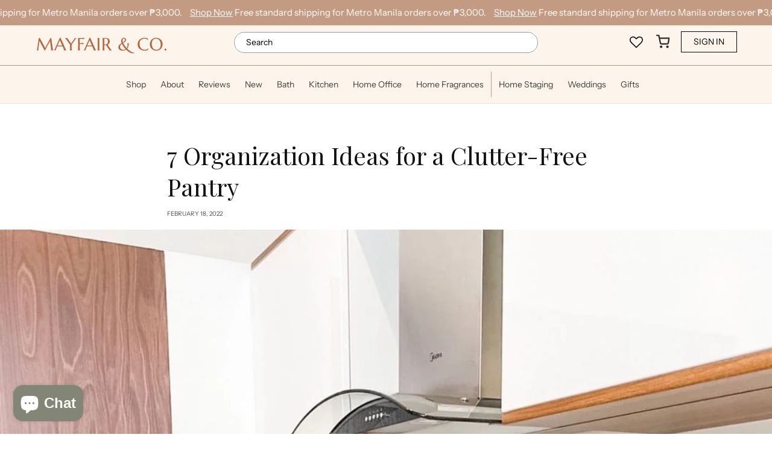

--- FILE ---
content_type: text/html; charset=utf-8
request_url: https://mayfairhome.co/blogs/blog/7-organization-ideas-for-a-clutter-free-pantry
body_size: 34770
content:
<!doctype html>
<html class="js" lang="en">
  <head>
    <meta charset="utf-8">
    <meta http-equiv="X-UA-Compatible" content="IE=edge">
    <meta name="viewport" content="width=device-width,initial-scale=1">
    <meta name="theme-color" content="">
    <link rel="canonical" href="https://mayfairhome.co/blogs/blog/7-organization-ideas-for-a-clutter-free-pantry"><link rel="icon" type="image/png" href="//mayfairhome.co/cdn/shop/files/favicon.png?crop=center&height=32&v=1614355087&width=32"><link rel="preconnect" href="https://fonts.shopifycdn.com" crossorigin><title>
      7 Organization Ideas for a Clutter-Free Pantry
 &ndash; Mayfair &amp; Co.</title>

    
      <meta name="description" content="Thinking of giving your pantry a good declutter and transformation? Here are some practical pantry organizing tips you should try.">
    

    

<meta property="og:site_name" content="Mayfair &amp; Co.">
<meta property="og:url" content="https://mayfairhome.co/blogs/blog/7-organization-ideas-for-a-clutter-free-pantry">
<meta property="og:title" content="7 Organization Ideas for a Clutter-Free Pantry">
<meta property="og:type" content="article">
<meta property="og:description" content="Thinking of giving your pantry a good declutter and transformation? Here are some practical pantry organizing tips you should try."><meta property="og:image" content="http://mayfairhome.co/cdn/shop/articles/241563678_375527120736614_2646907134224422465_n.jpg?v=1645157794">
  <meta property="og:image:secure_url" content="https://mayfairhome.co/cdn/shop/articles/241563678_375527120736614_2646907134224422465_n.jpg?v=1645157794">
  <meta property="og:image:width" content="1080">
  <meta property="og:image:height" content="1080"><meta name="twitter:card" content="summary_large_image">
<meta name="twitter:title" content="7 Organization Ideas for a Clutter-Free Pantry">
<meta name="twitter:description" content="Thinking of giving your pantry a good declutter and transformation? Here are some practical pantry organizing tips you should try.">


    <script src="//mayfairhome.co/cdn/shop/t/23/assets/constants.js?v=132983761750457495441731311883" defer="defer"></script>
    <script src="//mayfairhome.co/cdn/shop/t/23/assets/pubsub.js?v=158357773527763999511731311885" defer="defer"></script>
    <script src="//mayfairhome.co/cdn/shop/t/23/assets/global.js?v=152862011079830610291731311883" defer="defer"></script>
    <script src="//mayfairhome.co/cdn/shop/t/23/assets/details-disclosure.js?v=13653116266235556501731311883" defer="defer"></script>
    <script src="//mayfairhome.co/cdn/shop/t/23/assets/details-modal.js?v=25581673532751508451731311883" defer="defer"></script>
    <script src="//mayfairhome.co/cdn/shop/t/23/assets/search-form.js?v=133129549252120666541731311885" defer="defer"></script>
    <script src="//mayfairhome.co/cdn/shop/t/23/assets/site.js?v=76882737375508804021765638803" defer="defer"></script><script>window.performance && window.performance.mark && window.performance.mark('shopify.content_for_header.start');</script><meta name="google-site-verification" content="vx6pddqKyfOGFTDedgYv2ObmKbYTdhfHJ5uJTCSkQTU">
<meta name="facebook-domain-verification" content="gxzvioxz9m93a0jy9u6vyuq86a6i7g">
<meta id="shopify-digital-wallet" name="shopify-digital-wallet" content="/46473379995/digital_wallets/dialog">
<meta name="shopify-checkout-api-token" content="ee5b3ea0dc9c1f9d871ed8cde6aca631">
<meta id="in-context-paypal-metadata" data-shop-id="46473379995" data-venmo-supported="false" data-environment="production" data-locale="en_US" data-paypal-v4="true" data-currency="PHP">
<link rel="alternate" type="application/atom+xml" title="Feed" href="/blogs/blog.atom" />
<script async="async" src="/checkouts/internal/preloads.js?locale=en-PH"></script>
<script id="shopify-features" type="application/json">{"accessToken":"ee5b3ea0dc9c1f9d871ed8cde6aca631","betas":["rich-media-storefront-analytics"],"domain":"mayfairhome.co","predictiveSearch":true,"shopId":46473379995,"locale":"en"}</script>
<script>var Shopify = Shopify || {};
Shopify.shop = "mayfair-co-organize-in-style.myshopify.com";
Shopify.locale = "en";
Shopify.currency = {"active":"PHP","rate":"1.0"};
Shopify.country = "PH";
Shopify.theme = {"name":"Mayfair | Dawn | FO","id":145892802774,"schema_name":"Orange","schema_version":"2.0.0","theme_store_id":null,"role":"main"};
Shopify.theme.handle = "null";
Shopify.theme.style = {"id":null,"handle":null};
Shopify.cdnHost = "mayfairhome.co/cdn";
Shopify.routes = Shopify.routes || {};
Shopify.routes.root = "/";</script>
<script type="module">!function(o){(o.Shopify=o.Shopify||{}).modules=!0}(window);</script>
<script>!function(o){function n(){var o=[];function n(){o.push(Array.prototype.slice.apply(arguments))}return n.q=o,n}var t=o.Shopify=o.Shopify||{};t.loadFeatures=n(),t.autoloadFeatures=n()}(window);</script>
<script id="shop-js-analytics" type="application/json">{"pageType":"article"}</script>
<script defer="defer" async type="module" src="//mayfairhome.co/cdn/shopifycloud/shop-js/modules/v2/client.init-shop-cart-sync_BN7fPSNr.en.esm.js"></script>
<script defer="defer" async type="module" src="//mayfairhome.co/cdn/shopifycloud/shop-js/modules/v2/chunk.common_Cbph3Kss.esm.js"></script>
<script defer="defer" async type="module" src="//mayfairhome.co/cdn/shopifycloud/shop-js/modules/v2/chunk.modal_DKumMAJ1.esm.js"></script>
<script type="module">
  await import("//mayfairhome.co/cdn/shopifycloud/shop-js/modules/v2/client.init-shop-cart-sync_BN7fPSNr.en.esm.js");
await import("//mayfairhome.co/cdn/shopifycloud/shop-js/modules/v2/chunk.common_Cbph3Kss.esm.js");
await import("//mayfairhome.co/cdn/shopifycloud/shop-js/modules/v2/chunk.modal_DKumMAJ1.esm.js");

  window.Shopify.SignInWithShop?.initShopCartSync?.({"fedCMEnabled":true,"windoidEnabled":true});

</script>
<script>(function() {
  var isLoaded = false;
  function asyncLoad() {
    if (isLoaded) return;
    isLoaded = true;
    var urls = ["https:\/\/cdn.enlistly.com\/trail\/mayfair-co-organize-in-style.myshopify.com-0a7cc81e67dcdba4601ac1a0a3d91536.js?shop=mayfair-co-organize-in-style.myshopify.com","https:\/\/str.rise-ai.com\/?shop=mayfair-co-organize-in-style.myshopify.com","https:\/\/strn.rise-ai.com\/?shop=mayfair-co-organize-in-style.myshopify.com","https:\/\/front.optimonk.com\/public\/128096\/shopify\/preload.js?shop=mayfair-co-organize-in-style.myshopify.com","https:\/\/mayfair-co-organize-in-style.myshopify.com\/apps\/delivery\/delivery_coder.js?t=1711784858.6342\u0026n=570087365\u0026shop=mayfair-co-organize-in-style.myshopify.com","https:\/\/cdn.nfcube.com\/instafeed-b7a1a6456e33602cd50ae9cb29332879.js?shop=mayfair-co-organize-in-style.myshopify.com","https:\/\/d1639lhkj5l89m.cloudfront.net\/js\/storefront\/uppromote.js?shop=mayfair-co-organize-in-style.myshopify.com","\/\/cdn.shopify.com\/proxy\/05284caea73f8cba5863a410cfc0500055a735bb6bec6251f7303fdc8672755f\/storage.googleapis.com\/timesact-resources\/scripts\/timesactV3.js?shop=mayfair-co-organize-in-style.myshopify.com\u0026sp-cache-control=cHVibGljLCBtYXgtYWdlPTkwMA","https:\/\/cdn.app.sirge.com\/v1\/check.js?business_id=49a35ff8-fec1-4837-a530-dcc5c7de8d12\u0026shop=mayfair-co-organize-in-style.myshopify.com","https:\/\/cdn.productcustomizer.com\/storefront\/production-product-customizer-v2.js?shop=mayfair-co-organize-in-style.myshopify.com","https:\/\/cdn.productcustomizer.com\/storefront\/production-product-customizer-v2.js?shop=mayfair-co-organize-in-style.myshopify.com","https:\/\/cdn.hextom.com\/js\/eventpromotionbar.js?shop=mayfair-co-organize-in-style.myshopify.com"];
    for (var i = 0; i < urls.length; i++) {
      var s = document.createElement('script');
      s.type = 'text/javascript';
      s.async = true;
      s.src = urls[i];
      var x = document.getElementsByTagName('script')[0];
      x.parentNode.insertBefore(s, x);
    }
  };
  if(window.attachEvent) {
    window.attachEvent('onload', asyncLoad);
  } else {
    window.addEventListener('load', asyncLoad, false);
  }
})();</script>
<script id="__st">var __st={"a":46473379995,"offset":28800,"reqid":"0276b9d3-6b09-4034-9452-215fd7c30943-1769898904","pageurl":"mayfairhome.co\/blogs\/blog\/7-organization-ideas-for-a-clutter-free-pantry","s":"articles-587155243222","u":"15e38c990142","p":"article","rtyp":"article","rid":587155243222};</script>
<script>window.ShopifyPaypalV4VisibilityTracking = true;</script>
<script id="captcha-bootstrap">!function(){'use strict';const t='contact',e='account',n='new_comment',o=[[t,t],['blogs',n],['comments',n],[t,'customer']],c=[[e,'customer_login'],[e,'guest_login'],[e,'recover_customer_password'],[e,'create_customer']],r=t=>t.map((([t,e])=>`form[action*='/${t}']:not([data-nocaptcha='true']) input[name='form_type'][value='${e}']`)).join(','),a=t=>()=>t?[...document.querySelectorAll(t)].map((t=>t.form)):[];function s(){const t=[...o],e=r(t);return a(e)}const i='password',u='form_key',d=['recaptcha-v3-token','g-recaptcha-response','h-captcha-response',i],f=()=>{try{return window.sessionStorage}catch{return}},m='__shopify_v',_=t=>t.elements[u];function p(t,e,n=!1){try{const o=window.sessionStorage,c=JSON.parse(o.getItem(e)),{data:r}=function(t){const{data:e,action:n}=t;return t[m]||n?{data:e,action:n}:{data:t,action:n}}(c);for(const[e,n]of Object.entries(r))t.elements[e]&&(t.elements[e].value=n);n&&o.removeItem(e)}catch(o){console.error('form repopulation failed',{error:o})}}const l='form_type',E='cptcha';function T(t){t.dataset[E]=!0}const w=window,h=w.document,L='Shopify',v='ce_forms',y='captcha';let A=!1;((t,e)=>{const n=(g='f06e6c50-85a8-45c8-87d0-21a2b65856fe',I='https://cdn.shopify.com/shopifycloud/storefront-forms-hcaptcha/ce_storefront_forms_captcha_hcaptcha.v1.5.2.iife.js',D={infoText:'Protected by hCaptcha',privacyText:'Privacy',termsText:'Terms'},(t,e,n)=>{const o=w[L][v],c=o.bindForm;if(c)return c(t,g,e,D).then(n);var r;o.q.push([[t,g,e,D],n]),r=I,A||(h.body.append(Object.assign(h.createElement('script'),{id:'captcha-provider',async:!0,src:r})),A=!0)});var g,I,D;w[L]=w[L]||{},w[L][v]=w[L][v]||{},w[L][v].q=[],w[L][y]=w[L][y]||{},w[L][y].protect=function(t,e){n(t,void 0,e),T(t)},Object.freeze(w[L][y]),function(t,e,n,w,h,L){const[v,y,A,g]=function(t,e,n){const i=e?o:[],u=t?c:[],d=[...i,...u],f=r(d),m=r(i),_=r(d.filter((([t,e])=>n.includes(e))));return[a(f),a(m),a(_),s()]}(w,h,L),I=t=>{const e=t.target;return e instanceof HTMLFormElement?e:e&&e.form},D=t=>v().includes(t);t.addEventListener('submit',(t=>{const e=I(t);if(!e)return;const n=D(e)&&!e.dataset.hcaptchaBound&&!e.dataset.recaptchaBound,o=_(e),c=g().includes(e)&&(!o||!o.value);(n||c)&&t.preventDefault(),c&&!n&&(function(t){try{if(!f())return;!function(t){const e=f();if(!e)return;const n=_(t);if(!n)return;const o=n.value;o&&e.removeItem(o)}(t);const e=Array.from(Array(32),(()=>Math.random().toString(36)[2])).join('');!function(t,e){_(t)||t.append(Object.assign(document.createElement('input'),{type:'hidden',name:u})),t.elements[u].value=e}(t,e),function(t,e){const n=f();if(!n)return;const o=[...t.querySelectorAll(`input[type='${i}']`)].map((({name:t})=>t)),c=[...d,...o],r={};for(const[a,s]of new FormData(t).entries())c.includes(a)||(r[a]=s);n.setItem(e,JSON.stringify({[m]:1,action:t.action,data:r}))}(t,e)}catch(e){console.error('failed to persist form',e)}}(e),e.submit())}));const S=(t,e)=>{t&&!t.dataset[E]&&(n(t,e.some((e=>e===t))),T(t))};for(const o of['focusin','change'])t.addEventListener(o,(t=>{const e=I(t);D(e)&&S(e,y())}));const B=e.get('form_key'),M=e.get(l),P=B&&M;t.addEventListener('DOMContentLoaded',(()=>{const t=y();if(P)for(const e of t)e.elements[l].value===M&&p(e,B);[...new Set([...A(),...v().filter((t=>'true'===t.dataset.shopifyCaptcha))])].forEach((e=>S(e,t)))}))}(h,new URLSearchParams(w.location.search),n,t,e,['guest_login'])})(!0,!0)}();</script>
<script integrity="sha256-4kQ18oKyAcykRKYeNunJcIwy7WH5gtpwJnB7kiuLZ1E=" data-source-attribution="shopify.loadfeatures" defer="defer" src="//mayfairhome.co/cdn/shopifycloud/storefront/assets/storefront/load_feature-a0a9edcb.js" crossorigin="anonymous"></script>
<script data-source-attribution="shopify.dynamic_checkout.dynamic.init">var Shopify=Shopify||{};Shopify.PaymentButton=Shopify.PaymentButton||{isStorefrontPortableWallets:!0,init:function(){window.Shopify.PaymentButton.init=function(){};var t=document.createElement("script");t.src="https://mayfairhome.co/cdn/shopifycloud/portable-wallets/latest/portable-wallets.en.js",t.type="module",document.head.appendChild(t)}};
</script>
<script data-source-attribution="shopify.dynamic_checkout.buyer_consent">
  function portableWalletsHideBuyerConsent(e){var t=document.getElementById("shopify-buyer-consent"),n=document.getElementById("shopify-subscription-policy-button");t&&n&&(t.classList.add("hidden"),t.setAttribute("aria-hidden","true"),n.removeEventListener("click",e))}function portableWalletsShowBuyerConsent(e){var t=document.getElementById("shopify-buyer-consent"),n=document.getElementById("shopify-subscription-policy-button");t&&n&&(t.classList.remove("hidden"),t.removeAttribute("aria-hidden"),n.addEventListener("click",e))}window.Shopify?.PaymentButton&&(window.Shopify.PaymentButton.hideBuyerConsent=portableWalletsHideBuyerConsent,window.Shopify.PaymentButton.showBuyerConsent=portableWalletsShowBuyerConsent);
</script>
<script data-source-attribution="shopify.dynamic_checkout.cart.bootstrap">document.addEventListener("DOMContentLoaded",(function(){function t(){return document.querySelector("shopify-accelerated-checkout-cart, shopify-accelerated-checkout")}if(t())Shopify.PaymentButton.init();else{new MutationObserver((function(e,n){t()&&(Shopify.PaymentButton.init(),n.disconnect())})).observe(document.body,{childList:!0,subtree:!0})}}));
</script>
<script id='scb4127' type='text/javascript' async='' src='https://mayfairhome.co/cdn/shopifycloud/privacy-banner/storefront-banner.js'></script><link id="shopify-accelerated-checkout-styles" rel="stylesheet" media="screen" href="https://mayfairhome.co/cdn/shopifycloud/portable-wallets/latest/accelerated-checkout-backwards-compat.css" crossorigin="anonymous">
<style id="shopify-accelerated-checkout-cart">
        #shopify-buyer-consent {
  margin-top: 1em;
  display: inline-block;
  width: 100%;
}

#shopify-buyer-consent.hidden {
  display: none;
}

#shopify-subscription-policy-button {
  background: none;
  border: none;
  padding: 0;
  text-decoration: underline;
  font-size: inherit;
  cursor: pointer;
}

#shopify-subscription-policy-button::before {
  box-shadow: none;
}

      </style>
<script id="sections-script" data-sections="header" defer="defer" src="//mayfairhome.co/cdn/shop/t/23/compiled_assets/scripts.js?v=6958"></script>
<script>window.performance && window.performance.mark && window.performance.mark('shopify.content_for_header.end');</script>


    <style data-shopify>
      @font-face {
  font-family: "Instrument Sans";
  font-weight: 400;
  font-style: normal;
  font-display: swap;
  src: url("//mayfairhome.co/cdn/fonts/instrument_sans/instrumentsans_n4.db86542ae5e1596dbdb28c279ae6c2086c4c5bfa.woff2") format("woff2"),
       url("//mayfairhome.co/cdn/fonts/instrument_sans/instrumentsans_n4.510f1b081e58d08c30978f465518799851ef6d8b.woff") format("woff");
}

      @font-face {
  font-family: "Instrument Sans";
  font-weight: 700;
  font-style: normal;
  font-display: swap;
  src: url("//mayfairhome.co/cdn/fonts/instrument_sans/instrumentsans_n7.e4ad9032e203f9a0977786c356573ced65a7419a.woff2") format("woff2"),
       url("//mayfairhome.co/cdn/fonts/instrument_sans/instrumentsans_n7.b9e40f166fb7639074ba34738101a9d2990bb41a.woff") format("woff");
}

      @font-face {
  font-family: "Instrument Sans";
  font-weight: 400;
  font-style: italic;
  font-display: swap;
  src: url("//mayfairhome.co/cdn/fonts/instrument_sans/instrumentsans_i4.028d3c3cd8d085648c808ceb20cd2fd1eb3560e5.woff2") format("woff2"),
       url("//mayfairhome.co/cdn/fonts/instrument_sans/instrumentsans_i4.7e90d82df8dee29a99237cd19cc529d2206706a2.woff") format("woff");
}

      @font-face {
  font-family: "Instrument Sans";
  font-weight: 700;
  font-style: italic;
  font-display: swap;
  src: url("//mayfairhome.co/cdn/fonts/instrument_sans/instrumentsans_i7.d6063bb5d8f9cbf96eace9e8801697c54f363c6a.woff2") format("woff2"),
       url("//mayfairhome.co/cdn/fonts/instrument_sans/instrumentsans_i7.ce33afe63f8198a3ac4261b826b560103542cd36.woff") format("woff");
}

      @font-face {
  font-family: "Playfair Display";
  font-weight: 400;
  font-style: normal;
  font-display: swap;
  src: url("//mayfairhome.co/cdn/fonts/playfair_display/playfairdisplay_n4.9980f3e16959dc89137cc1369bfc3ae98af1deb9.woff2") format("woff2"),
       url("//mayfairhome.co/cdn/fonts/playfair_display/playfairdisplay_n4.c562b7c8e5637886a811d2a017f9e023166064ee.woff") format("woff");
}


      
        :root,
        .color-scheme-1 {
          --color-background: 255,255,255;
        
          --gradient-background: #ffffff;
        

        

        --color-foreground: 18,18,18;
        --color-background-contrast: 191,191,191;
        --color-shadow: 18,18,18;
        --color-button: 18,18,18;
        --color-button-text: 255,255,255;
        --color-secondary-button: 255,255,255;
        --color-secondary-button-text: 18,18,18;
        --color-link: 18,18,18;
        --color-badge-foreground: 18,18,18;
        --color-badge-background: 255,255,255;
        --color-badge-border: 18,18,18;
        --payment-terms-background-color: rgb(255 255 255);
      }
      
        
        .color-scheme-2 {
          --color-background: 243,243,243;
        
          --gradient-background: #f3f3f3;
        

        

        --color-foreground: 18,18,18;
        --color-background-contrast: 179,179,179;
        --color-shadow: 18,18,18;
        --color-button: 18,18,18;
        --color-button-text: 243,243,243;
        --color-secondary-button: 243,243,243;
        --color-secondary-button-text: 18,18,18;
        --color-link: 18,18,18;
        --color-badge-foreground: 18,18,18;
        --color-badge-background: 243,243,243;
        --color-badge-border: 18,18,18;
        --payment-terms-background-color: rgb(243 243 243);
      }
      
        
        .color-scheme-3 {
          --color-background: 36,40,51;
        
          --gradient-background: #242833;
        

        

        --color-foreground: 255,255,255;
        --color-background-contrast: 47,52,66;
        --color-shadow: 18,18,18;
        --color-button: 255,255,255;
        --color-button-text: 0,0,0;
        --color-secondary-button: 36,40,51;
        --color-secondary-button-text: 255,255,255;
        --color-link: 255,255,255;
        --color-badge-foreground: 255,255,255;
        --color-badge-background: 36,40,51;
        --color-badge-border: 255,255,255;
        --payment-terms-background-color: rgb(36 40 51);
      }
      
        
        .color-scheme-4 {
          --color-background: 18,18,18;
        
          --gradient-background: #121212;
        

        

        --color-foreground: 255,255,255;
        --color-background-contrast: 146,146,146;
        --color-shadow: 18,18,18;
        --color-button: 255,255,255;
        --color-button-text: 18,18,18;
        --color-secondary-button: 18,18,18;
        --color-secondary-button-text: 255,255,255;
        --color-link: 255,255,255;
        --color-badge-foreground: 255,255,255;
        --color-badge-background: 18,18,18;
        --color-badge-border: 255,255,255;
        --payment-terms-background-color: rgb(18 18 18);
      }
      
        
        .color-scheme-5 {
          --color-background: 51,79,180;
        
          --gradient-background: #334fb4;
        

        

        --color-foreground: 255,255,255;
        --color-background-contrast: 23,35,81;
        --color-shadow: 18,18,18;
        --color-button: 255,255,255;
        --color-button-text: 51,79,180;
        --color-secondary-button: 51,79,180;
        --color-secondary-button-text: 255,255,255;
        --color-link: 255,255,255;
        --color-badge-foreground: 255,255,255;
        --color-badge-background: 51,79,180;
        --color-badge-border: 255,255,255;
        --payment-terms-background-color: rgb(51 79 180);
      }
      
        
        .color-scheme-6233422b-dbcf-4ecc-9a3d-3d35448eccfd {
          --color-background: 195,155,130;
        
          --gradient-background: #c39b82;
        

        

        --color-foreground: 255,255,255;
        --color-background-contrast: 133,91,64;
        --color-shadow: 255,255,255;
        --color-button: 255,255,255;
        --color-button-text: 195,155,130;
        --color-secondary-button: 195,155,130;
        --color-secondary-button-text: 255,255,255;
        --color-link: 255,255,255;
        --color-badge-foreground: 255,255,255;
        --color-badge-background: 195,155,130;
        --color-badge-border: 255,255,255;
        --payment-terms-background-color: rgb(195 155 130);
      }
      
        
        .color-scheme-f11094c5-ac83-421d-bead-9d1b06803083 {
          --color-background: 253,244,235;
        
          --gradient-background: #fdf4eb;
        

        

        --color-foreground: 0,0,0;
        --color-background-contrast: 241,180,119;
        --color-shadow: 195,155,130;
        --color-button: 195,155,130;
        --color-button-text: 255,255,255;
        --color-secondary-button: 253,244,235;
        --color-secondary-button-text: 195,155,130;
        --color-link: 195,155,130;
        --color-badge-foreground: 0,0,0;
        --color-badge-background: 253,244,235;
        --color-badge-border: 0,0,0;
        --payment-terms-background-color: rgb(253 244 235);
      }
      
        
        .color-scheme-3dd7a6db-77ac-4ba7-a8f5-f403cde256c5 {
          --color-background: 253,244,235;
        
          --gradient-background: #fdf4eb;
        

        

        --color-foreground: 0,0,0;
        --color-background-contrast: 241,180,119;
        --color-shadow: 108,112,94;
        --color-button: 108,112,94;
        --color-button-text: 255,255,255;
        --color-secondary-button: 253,244,235;
        --color-secondary-button-text: 108,112,94;
        --color-link: 108,112,94;
        --color-badge-foreground: 0,0,0;
        --color-badge-background: 253,244,235;
        --color-badge-border: 0,0,0;
        --payment-terms-background-color: rgb(253 244 235);
      }
      
        
        .color-scheme-a25d9d00-7510-4c61-bfda-4660f7966c87 {
          --color-background: 195,155,130;
        
          --gradient-background: #c39b82;
        

        

        --color-foreground: 255,255,255;
        --color-background-contrast: 133,91,64;
        --color-shadow: 255,255,255;
        --color-button: 255,255,255;
        --color-button-text: 195,155,130;
        --color-secondary-button: 195,155,130;
        --color-secondary-button-text: 255,255,255;
        --color-link: 255,255,255;
        --color-badge-foreground: 255,255,255;
        --color-badge-background: 195,155,130;
        --color-badge-border: 255,255,255;
        --payment-terms-background-color: rgb(195 155 130);
      }
      
        
        .color-scheme-a3ce0c90-adab-44d1-8d7f-2421f671a20d {
          --color-background: 251,233,216;
        
          --gradient-background: #fbe9d8;
        

        

        --color-foreground: 18,18,18;
        --color-background-contrast: 239,168,100;
        --color-shadow: 18,18,18;
        --color-button: 18,18,18;
        --color-button-text: 255,255,255;
        --color-secondary-button: 251,233,216;
        --color-secondary-button-text: 18,18,18;
        --color-link: 18,18,18;
        --color-badge-foreground: 18,18,18;
        --color-badge-background: 251,233,216;
        --color-badge-border: 18,18,18;
        --payment-terms-background-color: rgb(251 233 216);
      }
      
        
        .color-scheme-f86c48f7-f556-4bdb-85eb-f23d9d533094 {
          --color-background: 255,255,255;
        
          --gradient-background: #ffffff;
        

        

        --color-foreground: 18,18,18;
        --color-background-contrast: 191,191,191;
        --color-shadow: 195,155,129;
        --color-button: 195,155,129;
        --color-button-text: 255,255,255;
        --color-secondary-button: 255,255,255;
        --color-secondary-button-text: 195,155,129;
        --color-link: 195,155,129;
        --color-badge-foreground: 18,18,18;
        --color-badge-background: 255,255,255;
        --color-badge-border: 18,18,18;
        --payment-terms-background-color: rgb(255 255 255);
      }
      
        
        .color-scheme-8f583cfc-616f-4757-b054-048e4758c2ab {
          --color-background: 255,255,255;
        
          --gradient-background: #ffffff;
        

        

        --color-foreground: 18,18,18;
        --color-background-contrast: 191,191,191;
        --color-shadow: 255,255,255;
        --color-button: 255,255,255;
        --color-button-text: 255,255,255;
        --color-secondary-button: 255,255,255;
        --color-secondary-button-text: 108,112,94;
        --color-link: 108,112,94;
        --color-badge-foreground: 18,18,18;
        --color-badge-background: 255,255,255;
        --color-badge-border: 18,18,18;
        --payment-terms-background-color: rgb(255 255 255);
      }
      
        
        .color-scheme-a0bfc9b9-6e20-4daa-b365-e6f73b3348f5 {
          --color-background: 253,244,235;
        
          --gradient-background: #fdf4eb;
        

        

        --color-foreground: 18,18,18;
        --color-background-contrast: 241,180,119;
        --color-shadow: 18,18,18;
        --color-button: 108,112,94;
        --color-button-text: 255,255,255;
        --color-secondary-button: 253,244,235;
        --color-secondary-button-text: 18,18,18;
        --color-link: 18,18,18;
        --color-badge-foreground: 18,18,18;
        --color-badge-background: 253,244,235;
        --color-badge-border: 18,18,18;
        --payment-terms-background-color: rgb(253 244 235);
      }
      
        
        .color-scheme-ef626f6d-e70c-4057-bec9-1e6aa47298d1 {
          --color-background: 255,255,255;
        
          --gradient-background: #ffffff;
        

        

        --color-foreground: 18,18,18;
        --color-background-contrast: 191,191,191;
        --color-shadow: 18,18,18;
        --color-button: 108,112,94;
        --color-button-text: 255,255,255;
        --color-secondary-button: 255,255,255;
        --color-secondary-button-text: 18,18,18;
        --color-link: 18,18,18;
        --color-badge-foreground: 18,18,18;
        --color-badge-background: 255,255,255;
        --color-badge-border: 18,18,18;
        --payment-terms-background-color: rgb(255 255 255);
      }
      
        
        .color-scheme-b33f93db-b246-4ff7-b83d-cf1fce80905b {
          --color-background: 108,112,94;
        
          --gradient-background: #6c705e;
        

        

        --color-foreground: 255,255,255;
        --color-background-contrast: 41,43,36;
        --color-shadow: 18,18,18;
        --color-button: 253,244,235;
        --color-button-text: 18,18,18;
        --color-secondary-button: 108,112,94;
        --color-secondary-button-text: 255,255,255;
        --color-link: 255,255,255;
        --color-badge-foreground: 255,255,255;
        --color-badge-background: 108,112,94;
        --color-badge-border: 255,255,255;
        --payment-terms-background-color: rgb(108 112 94);
      }
      

      body, .color-scheme-1, .color-scheme-2, .color-scheme-3, .color-scheme-4, .color-scheme-5, .color-scheme-6233422b-dbcf-4ecc-9a3d-3d35448eccfd, .color-scheme-f11094c5-ac83-421d-bead-9d1b06803083, .color-scheme-3dd7a6db-77ac-4ba7-a8f5-f403cde256c5, .color-scheme-a25d9d00-7510-4c61-bfda-4660f7966c87, .color-scheme-a3ce0c90-adab-44d1-8d7f-2421f671a20d, .color-scheme-f86c48f7-f556-4bdb-85eb-f23d9d533094, .color-scheme-8f583cfc-616f-4757-b054-048e4758c2ab, .color-scheme-a0bfc9b9-6e20-4daa-b365-e6f73b3348f5, .color-scheme-ef626f6d-e70c-4057-bec9-1e6aa47298d1, .color-scheme-b33f93db-b246-4ff7-b83d-cf1fce80905b {
        color: rgba(var(--color-foreground), 0.75);
        background-color: rgb(var(--color-background));
      }

      :root {
        --font-body-family: "Instrument Sans", sans-serif;
        --font-body-style: normal;
        --font-body-weight: 400;
        --font-body-weight-bold: 700;

        --font-heading-family: "Playfair Display", serif;
        --font-heading-style: normal;
        --font-heading-weight: 400;

        --font-body-scale: 1.0;
        --font-heading-scale: 1.0;

        --media-padding: px;
        --media-border-opacity: 0.05;
        --media-border-width: 1px;
        --media-radius: 0px;
        --media-shadow-opacity: 0.0;
        --media-shadow-horizontal-offset: 0px;
        --media-shadow-vertical-offset: 4px;
        --media-shadow-blur-radius: 5px;
        --media-shadow-visible: 0;

        --page-width: 160rem;
        --page-width-margin: 0rem;

        --product-card-image-padding: 0.0rem;
        --product-card-corner-radius: 0.0rem;
        --product-card-text-alignment: left;
        --product-card-border-width: 0.0rem;
        --product-card-border-opacity: 0.1;
        --product-card-shadow-opacity: 0.0;
        --product-card-shadow-visible: 0;
        --product-card-shadow-horizontal-offset: 0.0rem;
        --product-card-shadow-vertical-offset: 0.4rem;
        --product-card-shadow-blur-radius: 0.5rem;

        --collection-card-image-padding: 0.0rem;
        --collection-card-corner-radius: 0.0rem;
        --collection-card-text-alignment: left;
        --collection-card-border-width: 0.0rem;
        --collection-card-border-opacity: 0.1;
        --collection-card-shadow-opacity: 0.0;
        --collection-card-shadow-visible: 0;
        --collection-card-shadow-horizontal-offset: 0.0rem;
        --collection-card-shadow-vertical-offset: 0.4rem;
        --collection-card-shadow-blur-radius: 0.5rem;

        --blog-card-image-padding: 0.0rem;
        --blog-card-corner-radius: 0.0rem;
        --blog-card-text-alignment: left;
        --blog-card-border-width: 0.0rem;
        --blog-card-border-opacity: 0.1;
        --blog-card-shadow-opacity: 0.0;
        --blog-card-shadow-visible: 0;
        --blog-card-shadow-horizontal-offset: 0.0rem;
        --blog-card-shadow-vertical-offset: 0.4rem;
        --blog-card-shadow-blur-radius: 0.5rem;

        --badge-corner-radius: 4.0rem;

        --popup-border-width: 1px;
        --popup-border-opacity: 0.1;
        --popup-corner-radius: 0px;
        --popup-shadow-opacity: 0.05;
        --popup-shadow-horizontal-offset: 0px;
        --popup-shadow-vertical-offset: 4px;
        --popup-shadow-blur-radius: 5px;

        --drawer-border-width: 1px;
        --drawer-border-opacity: 0.1;
        --drawer-shadow-opacity: 0.0;
        --drawer-shadow-horizontal-offset: 0px;
        --drawer-shadow-vertical-offset: 4px;
        --drawer-shadow-blur-radius: 5px;

        --spacing-sections-desktop: 0px;
        --spacing-sections-mobile: 0px;

        --grid-desktop-vertical-spacing: 8px;
        --grid-desktop-horizontal-spacing: 8px;
        --grid-mobile-vertical-spacing: 4px;
        --grid-mobile-horizontal-spacing: 4px;

        --text-boxes-border-opacity: 0.1;
        --text-boxes-border-width: 0px;
        --text-boxes-radius: 0px;
        --text-boxes-shadow-opacity: 0.0;
        --text-boxes-shadow-visible: 0;
        --text-boxes-shadow-horizontal-offset: 0px;
        --text-boxes-shadow-vertical-offset: 4px;
        --text-boxes-shadow-blur-radius: 5px;

        --buttons-radius: 0px;
        --buttons-radius-outset: 0px;
        --buttons-border-width: 1px;
        --buttons-border-opacity: 1.0;
        --buttons-shadow-opacity: 0.0;
        --buttons-shadow-visible: 0;
        --buttons-shadow-horizontal-offset: 0px;
        --buttons-shadow-vertical-offset: 4px;
        --buttons-shadow-blur-radius: 5px;
        --buttons-border-offset: 0px;

        --inputs-radius: 0px;
        --inputs-border-width: 1px;
        --inputs-border-opacity: 0.55;
        --inputs-shadow-opacity: 0.0;
        --inputs-shadow-horizontal-offset: 0px;
        --inputs-margin-offset: 0px;
        --inputs-shadow-vertical-offset: 4px;
        --inputs-shadow-blur-radius: 5px;
        --inputs-radius-outset: 0px;

        --variant-pills-radius: 0px;
        --variant-pills-border-width: 1px;
        --variant-pills-border-opacity: 0.55;
        --variant-pills-shadow-opacity: 0.0;
        --variant-pills-shadow-horizontal-offset: 0px;
        --variant-pills-shadow-vertical-offset: 4px;
        --variant-pills-shadow-blur-radius: 5px;
      }

      *,
      *::before,
      *::after {
        box-sizing: inherit;
      }

      html {
        box-sizing: border-box;
        font-size: calc(var(--font-body-scale) * 62.5%);
        height: 100%;
      }

      body {
        display: grid;
        grid-template-rows: auto auto 1fr auto;
        grid-template-columns: 100%;
        min-height: 100%;
        margin: 0;
        font-size: 1.5rem;
        letter-spacing: 0.06rem;
        line-height: calc(1 + 0.8 / var(--font-body-scale));
        font-family: var(--font-body-family);
        font-style: var(--font-body-style);
        font-weight: var(--font-body-weight);
      }

      @media screen and (min-width: 750px) {
        body {
          font-size: 1.6rem;
        }
      }
      
    </style>

    <link href="//mayfairhome.co/cdn/shop/t/23/assets/base.css?v=159841507637079171801731311882" rel="stylesheet" type="text/css" media="all" />
    <link href="//mayfairhome.co/cdn/shop/t/23/assets/custom.css?v=127813037857058388471768480228" rel="stylesheet" type="text/css" media="all" />
    <link rel="stylesheet" href="//mayfairhome.co/cdn/shop/t/23/assets/component-cart-items.css?v=123238115697927560811731311883" media="print" onload="this.media='all'">
    <link href="//mayfairhome.co/cdn/shop/t/23/assets/splide.min.css?v=40930903344000141381731340819" rel="stylesheet" type="text/css" media="all" />
    <link
      rel="stylesheet"
      href="https://cdn.jsdelivr.net/npm/swiper@11/swiper-bundle.min.css"
    >
    <link rel="stylesheet" href="https://cdn.jsdelivr.net/npm/glightbox/dist/css/glightbox.min.css">
    <link href="//mayfairhome.co/cdn/shop/t/23/assets/main.css?v=45367932833362954021759853060" rel="stylesheet" type="text/css" media="all" />
<link href="//mayfairhome.co/cdn/shop/t/23/assets/component-cart-drawer.css?v=112801333748515159671731311883" rel="stylesheet" type="text/css" media="all" />
      <link href="//mayfairhome.co/cdn/shop/t/23/assets/component-cart.css?v=164708765130180853531731311883" rel="stylesheet" type="text/css" media="all" />
      <link href="//mayfairhome.co/cdn/shop/t/23/assets/component-totals.css?v=15906652033866631521731311883" rel="stylesheet" type="text/css" media="all" />
      <link href="//mayfairhome.co/cdn/shop/t/23/assets/component-price.css?v=70172745017360139101731311883" rel="stylesheet" type="text/css" media="all" />
      <link href="//mayfairhome.co/cdn/shop/t/23/assets/component-discounts.css?v=152760482443307489271731311883" rel="stylesheet" type="text/css" media="all" />

      <link rel="preload" as="font" href="//mayfairhome.co/cdn/fonts/instrument_sans/instrumentsans_n4.db86542ae5e1596dbdb28c279ae6c2086c4c5bfa.woff2" type="font/woff2" crossorigin>
      

      <link rel="preload" as="font" href="//mayfairhome.co/cdn/fonts/playfair_display/playfairdisplay_n4.9980f3e16959dc89137cc1369bfc3ae98af1deb9.woff2" type="font/woff2" crossorigin>
      
<link
        rel="stylesheet"
        href="//mayfairhome.co/cdn/shop/t/23/assets/component-predictive-search.css?v=118923337488134913561731311883"
        media="print"
        onload="this.media='all'"
      ><script>
      if (Shopify.designMode) {
        document.documentElement.classList.add('shopify-design-mode');
      }
    </script>
  <!-- BEGIN app block: shopify://apps/c-edd-estimated-delivery-date/blocks/app_setting/4a0685bc-c234-45b2-8382-5ad6a8e3e3fd --><script>
    window.deliveryCommon = window.deliveryCommon || {};
    window.deliveryCommon.setting = {};
    Object.assign(window.deliveryCommon.setting, {
        "shop_currency_code__ed": 'PHP' || 'USD',
        "shop_locale_code__ed": 'en' || 'en',
        "shop_domain__ed":  'mayfair-co-organize-in-style.myshopify.com',
        "product_available__ed": '',
        "product_id__ed": ''
    });
    window.deliveryED = window.deliveryED || {};
    window.deliveryED.setting = {};
    Object.assign(window.deliveryED.setting, {
        "delivery__app_setting": {"main_delivery_setting":{"is_active":1,"order_delivery_info":"\u003cp\u003e\u003c\/p\u003e","is_ignore_out_of_stock":0,"out_of_stock_mode":1,"out_of_stock_info":"\u003cp\u003eCustomer advisory: Item is currently out of stock. Check back again soon.\u003c\/p\u003e","order_progress_bar_mode":1,"order_progress_setting":{"ordered":{"svg_number":1,"title":"ORDER BY","tips_description":"After you place the order, we will need 1-3 days to prepare the shipment"},"order_ready":{"svg_number":8,"is_active":1,"title":"ORDER READY FOR PICK UP","date_title":"{order_ready_minimum_date} - {order_ready_maximum_date}","tips_description":"Orders will start to be shipped"},"order_delivered":{"svg_number":4,"title":"ORDER SHIP OUT","date_title":"{order_delivered_minimum_date} - {order_delivered_maximum_date}","tips_description":"Shipping lead times: NCR: Same day \/ Luzon: 5 days \/  Visayas: 7 days \/ Mindanao: 10 days"}},"order_delivery_work_week":[0,1,1,1,1,1,1],"order_delivery_day_range":[6,7],"order_delivery_calc_method":0,"order_ready_work_week":[0,1,1,1,1,1,0],"order_ready_day_range":[4,5],"order_ready_calc_method":0,"holiday":["2024-03-27","2024-03-28","2024-03-29","2024-04-09","2024-04-10","2024-05-01","2024-06-12","2024-08-21","2024-08-26","2024-11-01","2024-11-02","2024-11-30","2024-12-08","2024-12-23","2024-12-24","2024-12-25","2024-12-30","2024-12-31"],"order_delivery_date_format":0,"delivery_date_custom_format":"{month_local} {day}","delivery_date_format_zero":1,"delivery_date_format_month_translate":["Jan","Feb","Mar","Apr","May","Jun","Jul","Aug","Sep","Oct","Nov","Dec"],"delivery_date_format_week_translate":["Sun","Mon","Tues","Wed","Thur","Fri","Sat"],"order_delivery_countdown_format":0,"delivery_countdown_custom_format":"{hours} {hours_local} {minutes} {minutes_local} {seconds} {seconds_local}","countdown_format_translate":["Hours","Minutes","Seconds"],"delivery_countdown_format_zero":0,"countdown_cutoff_hour":0,"countdown_cutoff_minute":0,"countdown_cutoff_advanced_enable":0,"countdown_cutoff_advanced":[[23,59],[23,59],[23,59],[23,59],[23,59],[23,59],[23,59]],"countdown_mode":0,"after_deadline_hide_widget":0,"timezone_mode":0,"timezone":8,"todayandtomorrow":[{"lan_code":"en","lan_name":"English","left":"today","right":"tomorrow"}],"translate_country_name":[],"widget_layout_mode":1,"widget_placement_method":2,"widget_placement_position":0,"widget_placement_page":1,"widget_margin":[12,0,0,0],"message_text_widget_appearance_setting":{"border":{"border_width":1,"border_radius":4,"border_line":2},"color":{"text_color":"#000000","background_color":"#FFFFFF","border_color":"#E2E2E2"},"other":{"margin":[0,0,0,0],"padding":[10,10,10,10]}},"progress_bar_widget_appearance_setting":{"color":{"basic":{"icon_color":"#000000","icon_background_color":"#FFFFFF","order_status_title_color":"#000000","date_title_color":"#000000"},"advanced":{"order_status_title_color":"#000000","progress_line_color":"#C39B82","date_title_color":"#000000","description_tips_background_color":"#000000","icon_background_color":"#FDF4EB","icon_color":"#000000","description_tips_color":"#FFFFFF"}},"font":{"icon_font":20,"order_status_title_font":14,"date_title_font":14,"description_tips_font":14},"other":{"margin":[8,0,0,0]}},"show_country_mode":0,"arrow_down_position":0,"country_modal_background_rgba":[0,0,0,0.5],"country_modal_appearance_setting":{"color":{"text_color":"#000000","background_color":"#FFFFFF","icon_color":"#999999","selected_color":"#f2f2f2"},"border":{"border_radius":7},"font":{"text_font":16,"icon_font":16},"other":{"width":56}},"cart_form_mode":0,"cart_form_position":0,"product_form_position":0,"out_of_stock_product_form_position":0,"cart_checkout_status":1,"cart_checkout_title":"Order ready for pick up by courier by","cart_checkout_description":"{order_ready_minimum_date} - {order_ready_maximum_date}","widget_custom_css":"","replace_jq":0,"jquery_version":"1.12.0","is_ignore_cookie_cache":0,"is_show_all":1,"p_mapping":1000002,"product_ids":[]}},
        "delivery__pro_setting": null,
        "delivery__cate_setting": null
    });
</script>

<script src="https://cdn.shopify.com/s/files/1/0654/5637/3996/files/delivery_coder_cc698f59-3829-49b3-8fa2-f9ef0ba024af.js?v=1767391130&t=1088" defer></script>

<!-- END app block --><!-- BEGIN app block: shopify://apps/gempages-builder/blocks/embed-gp-script-head/20b379d4-1b20-474c-a6ca-665c331919f3 -->














<!-- END app block --><!-- BEGIN app block: shopify://apps/wishlist-hero/blocks/customize-style-block/a9a5079b-59e8-47cb-b659-ecf1c60b9b72 -->
<script>
  try {
    window.WishListHero_setting_theme_override = {
      
      
      
      
      
      
        HeaderFontSize : "30",
      
      
        ProductNameFontSize : "18",
      
      
        PriceFontSize : "16",
      
      t_o_f: true,
      theme_overriden_flag: true
    };
    if (typeof(window.WishListHero_setting) != "undefined" && window.WishListHero_setting) {
      window.WishListHero_setting = {
        ...window.WishListHero_setting,
        ...window.WishListHero_setting_theme_override
      };
    }
  } catch (e) {
    console.error('Error loading config', e);
  }
</script><!-- END app block --><!-- BEGIN app block: shopify://apps/microsoft-clarity/blocks/clarity_js/31c3d126-8116-4b4a-8ba1-baeda7c4aeea -->
<script type="text/javascript">
  (function (c, l, a, r, i, t, y) {
    c[a] = c[a] || function () { (c[a].q = c[a].q || []).push(arguments); };
    t = l.createElement(r); t.async = 1; t.src = "https://www.clarity.ms/tag/" + i + "?ref=shopify";
    y = l.getElementsByTagName(r)[0]; y.parentNode.insertBefore(t, y);

    c.Shopify.loadFeatures([{ name: "consent-tracking-api", version: "0.1" }], error => {
      if (error) {
        console.error("Error loading Shopify features:", error);
        return;
      }

      c[a]('consentv2', {
        ad_Storage: c.Shopify.customerPrivacy.marketingAllowed() ? "granted" : "denied",
        analytics_Storage: c.Shopify.customerPrivacy.analyticsProcessingAllowed() ? "granted" : "denied",
      });
    });

    l.addEventListener("visitorConsentCollected", function (e) {
      c[a]('consentv2', {
        ad_Storage: e.detail.marketingAllowed ? "granted" : "denied",
        analytics_Storage: e.detail.analyticsAllowed ? "granted" : "denied",
      });
    });
  })(window, document, "clarity", "script", "uyq5g144v9");
</script>



<!-- END app block --><!-- BEGIN app block: shopify://apps/ymq-product-options-variants/blocks/app-embed/86b91121-1f62-4e27-9812-b70a823eb918 -->
    <!-- BEGIN app snippet: option.v1 --><script>
    function before_page_load_function(e,t=!1){var o=[],n=!1;if(e.items.forEach((e=>{e.properties&&(e.properties.hasOwnProperty("_YmqOptionVariant")||e.properties.hasOwnProperty("_YmqItemHide"))?(n=!0,o.push(0)):o.push(e.quantity)})),n){if(t)(t=document.createElement("style")).id="before-page-load-dom",t.type="text/css",t.innerHTML="html::before{content: ' ';width: 100%;height: 100%;background-color: #fff;position: fixed;top: 0;left: 0;z-index: 999999;display:block !important;}",document.getElementsByTagName("html").item(0).appendChild(t);fetch(`/cart/update.js?timestamp=${Date.now()}`,{method:"POST",headers:{"Content-Type":"application/json"},body:JSON.stringify({updates:o})}).then((e=>e.json())).then((e=>{location.reload()})).catch((e=>{t&&document.getElementById("before-page-load-dom").remove()}))}}before_page_load_function({"note":null,"attributes":{},"original_total_price":0,"total_price":0,"total_discount":0,"total_weight":0.0,"item_count":0,"items":[],"requires_shipping":false,"currency":"PHP","items_subtotal_price":0,"cart_level_discount_applications":[],"checkout_charge_amount":0},!0),fetch(`/cart.js?timestamp=${Date.now()}`,{method:"GET"}).then((e=>e.json())).then((e=>{before_page_load_function(e)}));
</script>


	<style id="ymq-checkout-button-protect">
		[name="checkout"],[name="chekout"], a[href^="/checkout"], a[href="/account/login"].cart__submit, button[type="submit"].btn-order, a.btn.cart__checkout, a.cart__submit, .wc-proceed-to-checkout button, #cart_form .buttons .btn-primary, .ymq-checkout-button{
        	pointer-events: none;
        }
	</style>
	<script>
		function ymq_ready(fn){
			if(document.addEventListener){
				document.addEventListener('DOMContentLoaded',function(){
					document.removeEventListener('DOMContentLoaded',arguments.callee,false);
					fn();
				},false);
			}else if(document.attachEvent){
				document.attachEvent('onreadystatechange',function(){
					if(document.readyState=='complete'){
						document.detachEvent('onreadystatechange',arguments.callee);
						fn();
					}
				});
			}
		}
		ymq_ready(() => {
			setTimeout(function() {
				var ymq_checkout_button_protect = document.getElementById("ymq-checkout-button-protect");
				ymq_checkout_button_protect.remove();
			}, 100);
		})
    </script> 


 

 

 

 










<link href='https://cdn.shopify.com/s/files/1/0411/8639/4277/t/11/assets/ymq-option.css?v=1.1' rel='stylesheet' type="text/css" media="all"> 

<link href='https://option.ymq.cool/option/bottom.css' rel='stylesheet' type="text/css" media="all"> 


<style id="ymq-jsstyle"></style> 

<style id="bndlr-loaded"></style>

<script data-asyncLoad="asyncLoad" data-mw4M5Ya3iFNARE4t="mw4M5Ya3iFNARE4t"> 

    window.bundlerLoaded = true;

	window.ymq_option = window.ymq_option || {}; 

	ymq_option.shop = `mayfair-co-organize-in-style.myshopify.com`;
    
    ymq_option.version = 1; 

	ymq_option.token = `d8208e2a7f6a90dd6436b9a280eb4080a09ae3908ddc25a028713f880c81805e`; 

	ymq_option.timestamp = `1769898904`; 

	ymq_option.customer_id = ``; 

	ymq_option.page = `article`; 
    
    ymq_option.cart = {"note":null,"attributes":{},"original_total_price":0,"total_price":0,"total_discount":0,"total_weight":0.0,"item_count":0,"items":[],"requires_shipping":false,"currency":"PHP","items_subtotal_price":0,"cart_level_discount_applications":[],"checkout_charge_amount":0};

    ymq_option.country = {
        iso_code: `PH`,
        currency: `PHP`,
        name: `Philippines`
    };
    

	ymq_option.ymq_option_branding = {}; 
	  
		ymq_option.ymq_option_branding = {"button":{"--button-border-color":"#dddddd","--button-border-checked-color":"#DDDDDD","--button-border-disabled-color":"#dddddd","--button-background-color":"#FFFFFF","--button-background-checked-color":"#DDDDDD","--button-background-disabled-color":"#FFFFFF","--button-font-color":"#000000","--button-font-checked-color":"#000000","--button-font-disabled-color":"#CCCCCC","--button-margin-u-d":"4","--button-margin-l-r":"4","--button-padding-u-d":"8","--button-padding-l-r":"10","--button-font-size":"14","--button-line-height":"20","--button-border-radius":"0"},"radio":{"--radio-border-color":"#AEA295","--radio-border-checked-color":"#FDF4EB","--radio-border-disabled-color":"#AEA295","--radio-border-hover-color":"#FDF4EB","--radio-background-color":"#FFFFFF","--radio-background-checked-color":"#C39B81","--radio-background-disabled-color":"#FDF4EB","--radio-background-hover-color":"#FFFFFF","--radio-inner-color":"#FDF4EB","--radio-inner-checked-color":"#FFFFFF","--radio-inner-disabled-color":"#FFFFFF"},"input":{"--input-border-color":"#717171","--input-border-checked-color":"#000000","--input-background-color":"#FFFFFF","--input-background-checked-color":"#FFFFFF","--input-font-color":"#000000","--input-font-checked-color":"#000000","--input-padding-u-d":"9","--input-padding-l-r":"16","--input-width":"100","--input-max-width":"1000","--input-font-size":"14","--input-border-radius":"1"},"select":{"--select-border-color":"#000000","--select-border-checked-color":"#000000","--select-background-color":"#FFFFFF","--select-background-checked-color":"#FFFFFF","--select-font-color":"#000000","--select-font-checked-color":"#000000","--select-option-background-color":"#FFFFFF","--select-option-background-checked-color":"#F5F9FF","--select-option-background-disabled-color":"#FFFFFF","--select-option-font-color":"#000000","--select-option-font-checked-color":"#000000","--select-option-font-disabled-color":"#CCCCCC","--select-padding-u-d":"9","--select-padding-l-r":"16","--select-option-padding-u-d":"9","--select-option-padding-l-r":"16","--select-width":"100","--select-max-width":"400","--select-font-size":"14","--select-border-radius":"0"},"multiple":{"--multiple-background-color":"#F5F9FF","--multiple-font-color":"#000000","--multiple-padding-u-d":"2","--multiple-padding-l-r":"8","--multiple-font-size":"12","--multiple-border-radius":"0"},"img":{"--img-border-color":"#DDDDDD","--img-border-checked-color":"#000000","--img-border-disabled-color":"#DDDDDD","--img-width":"40","--img-height":"40","--img-selected-upper-url":"","--img-disabled-upper-url":"","--img-upper-padding":"0","--img-margin-u-d":"2","--img-margin-l-r":"2","--img-border-radius":"5"},"upload":{"--upload-background-color":"#409EFF","--upload-font-color":"#FFFFFF","--upload-border-color":"#409EFF","--upload-padding-u-d":"12","--upload-padding-l-r":"20","--upload-font-size":"12","--upload-border-radius":"4"},"cart":{"--cart-border-color":"#000000","--buy-border-color":"#000000","--cart-border-hover-color":"#000000","--buy-border-hover-color":"#000000","--cart-background-color":"#000000","--buy-background-color":"#000000","--cart-background-hover-color":"#000000","--buy-background-hover-color":"#000000","--cart-font-color":"#FFFFFF","--buy-font-color":"#FFFFFF","--cart-font-hover-color":"#FFFFFF","--buy-font-hover-color":"#FFFFFF","--cart-padding-u-d":"12","--cart-padding-l-r":"16","--buy-padding-u-d":"12","--buy-padding-l-r":"16","--cart-margin-u-d":"4","--cart-margin-l-r":"0","--buy-margin-u-d":"4","--buy-margin-l-r":"0","--cart-width":"100","--cart-max-width":"800","--buy-width":"100","--buy-max-width":"800","--cart-font-size":"14","--cart-border-radius":"0","--buy-font-size":"14","--buy-border-radius":"0"},"quantity":{"--quantity-border-color":"#A6A3A3","--quantity-font-color":"#000000","--quantity-background-color":"#FFFFFF","--quantity-width":"150","--quantity-height":"40","--quantity-font-size":"14","--quantity-border-radius":"0"},"global":{"--global-title-color":"#000000","--global-help-color":"#000000","--global-error-color":"#DC3545","--global-title-font-size":"14","--global-help-font-size":"14","--global-error-font-size":"12","--global-title-margin-top":"0","--global-title-margin-bottom":"5","--global-title-margin-left":"0","--global-title-margin-right":"0","--global-help-margin-top":"5","--global-help-margin-bottom":"0","--global-help-margin-left":"0","--global-help-margin-right":"0","--global-error-margin-top":"5","--global-error-margin-bottom":"0","--global-error-margin-left":"0","--global-error-margin-right":"0","--global-margin-top":"0","--global-margin-bottom":"20","--global-margin-left":"0","--global-margin-right":"0"},"discount":{"--new-discount-normal-color":"#1878B9","--new-discount-error-color":"#E22120","--new-discount-layout":"flex-end"},"lan":{"require":"This is a required field.","email":"Please enter a valid email address.","phone":"Please enter the correct phone.","number":"Please enter an number.","integer":"Please enter an integer.","min_char":"Please enter no less than %s characters.","max_char":"Please enter no more than %s characters.","max_s":"Please choose less than %s options.","min_s":"Please choose more than %s options.","total_s":"Please choose %s options.","min":"Please enter no less than %s.","max":"Please enter no more than %s.","currency":"PHP","sold_out":"sold out","please_choose":"Please choose","add_to_cart":"ADD TO CART","buy_it_now":"BUY IT NOW","add_price_text":"Selection will add %s to the price","discount_code":"Discount code","application":"Apply","discount_error1":"Enter a valid discount code","discount_error2":"discount code isn't valid for the items in your cart"},"price":{"--price-border-color":"#000000","--price-background-color":"#FFFFFF","--price-font-color":"#000000","--price-price-font-color":"#03de90","--price-padding-u-d":"9","--price-padding-l-r":"16","--price-width":"100","--price-max-width":"400","--price-font-size":"14","--price-border-radius":"0"},"extra":{"is_show":"0","plan":1,"quantity-box":"0","price-value":"3,4,15,6,16,7","variant-original-margin-bottom":"15","strong-dorp-down":0,"radio-unchecked":1,"close-cart-rate":1,"automic-swatch-ajax":1,"img-option-bigger":"2","add-button-reload":1,"version":200,"img_cdn":1,"show_wholesale_pricing_fixed":0,"real-time-upload":1,"buy-now-new":1,"option_value_split":", ","form-box-new":1,"tooltip_type":"none","checkout-discount":0,"init-variant-type":"3","variant-original":"0","make-sku":0}}; 
	 
        
    
    
    
        
        
        	ymq_option[`ymq_extra_0`] = {};
        
    
        
        
    
        
        
    
        
        
    
        
        
    
        
        
    
        
        
    
        
        
    
        
        
    
        
        
    
    

	
</script>
<script src="https://cdn.shopify.com/extensions/019c141b-1787-7eb0-a0ab-d93c8f0b5b80/ymq-product-options-variants-435/assets/spotlight.js" defer></script>

    
        <script src="https://cdn.shopify.com/extensions/019c141b-1787-7eb0-a0ab-d93c8f0b5b80/ymq-product-options-variants-435/assets/ymq-option.js" defer></script>
    
<!-- END app snippet -->


<!-- END app block --><!-- BEGIN app block: shopify://apps/klaviyo-email-marketing-sms/blocks/klaviyo-onsite-embed/2632fe16-c075-4321-a88b-50b567f42507 -->












  <script async src="https://static.klaviyo.com/onsite/js/UkskWg/klaviyo.js?company_id=UkskWg"></script>
  <script>!function(){if(!window.klaviyo){window._klOnsite=window._klOnsite||[];try{window.klaviyo=new Proxy({},{get:function(n,i){return"push"===i?function(){var n;(n=window._klOnsite).push.apply(n,arguments)}:function(){for(var n=arguments.length,o=new Array(n),w=0;w<n;w++)o[w]=arguments[w];var t="function"==typeof o[o.length-1]?o.pop():void 0,e=new Promise((function(n){window._klOnsite.push([i].concat(o,[function(i){t&&t(i),n(i)}]))}));return e}}})}catch(n){window.klaviyo=window.klaviyo||[],window.klaviyo.push=function(){var n;(n=window._klOnsite).push.apply(n,arguments)}}}}();</script>

  




  <script>
    window.klaviyoReviewsProductDesignMode = false
  </script>







<!-- END app block --><!-- BEGIN app block: shopify://apps/instafeed/blocks/head-block/c447db20-095d-4a10-9725-b5977662c9d5 --><link rel="preconnect" href="https://cdn.nfcube.com/">
<link rel="preconnect" href="https://scontent.cdninstagram.com/">






<!-- END app block --><!-- BEGIN app block: shopify://apps/timesact-pre-order/blocks/app-embed/bf6c109b-79b5-457c-8752-0e5e9e9676e7 -->
<!-- END app block --><!-- BEGIN app block: shopify://apps/wishlist-hero/blocks/app-embed/a9a5079b-59e8-47cb-b659-ecf1c60b9b72 -->


<script type="text/javascript">
  
    window.wishlisthero_buttonProdPageClasses = [];
  
  
    window.wishlisthero_cartDotClasses = [];
  
</script>
<!-- BEGIN app snippet: extraStyles -->

<style>
  .wishlisthero-floating {
    position: absolute;
    top: 5px;
    z-index: 21;
    border-radius: 100%;
    width: fit-content;
    right: 5px;
    left: auto;
    &.wlh-left-btn {
      left: 5px !important;
      right: auto !important;
    }
    &.wlh-right-btn {
      right: 5px !important;
      left: auto !important;
    }
    
  }
  @media(min-width:1300px) {
    .product-item__link.product-item__image--margins .wishlisthero-floating, {
      
        left: 50% !important;
        margin-left: -295px;
      
    }
  }
  .MuiTypography-h1,.MuiTypography-h2,.MuiTypography-h3,.MuiTypography-h4,.MuiTypography-h5,.MuiTypography-h6,.MuiButton-root,.MuiCardHeader-title a {
    font-family: ,  !important;
  }
</style>






<!-- END app snippet -->
<!-- BEGIN app snippet: renderAssets -->

  <link rel="preload" href="https://cdn.shopify.com/extensions/019badc7-12fe-783e-9dfe-907190f91114/wishlist-hero-81/assets/default.css" as="style" onload="this.onload=null;this.rel='stylesheet'">
  <noscript><link href="//cdn.shopify.com/extensions/019badc7-12fe-783e-9dfe-907190f91114/wishlist-hero-81/assets/default.css" rel="stylesheet" type="text/css" media="all" /></noscript>
  <script defer src="https://cdn.shopify.com/extensions/019badc7-12fe-783e-9dfe-907190f91114/wishlist-hero-81/assets/default.js"></script>
<!-- END app snippet -->


<script type="text/javascript">
  try{
  
    var scr_bdl_path = "https://cdn.shopify.com/extensions/019badc7-12fe-783e-9dfe-907190f91114/wishlist-hero-81/assets/bundle2.js";
    window._wh_asset_path = scr_bdl_path.substring(0,scr_bdl_path.lastIndexOf("/")) + "/";
  

  }catch(e){ console.log(e)}
  try{

  
    window.WishListHero_setting = {"ButtonColor":"#c39b81","IconColor":"rgba(255, 255, 255, 1)","IconType":"Heart","IconTypeNum":"1","ThrdParty_Trans_active":false,"ButtonTextBeforeAdding":"Add to wishlist","ButtonTextAfterAdding":"ADDED TO WISHLIST","AnimationAfterAddition":"None","ButtonTextAddToCart":"ADD TO CART","ButtonTextOutOfStock":"OUT OF STOCK","ButtonTextAddAllToCart":"ADD ALL TO CART","ButtonTextRemoveAllToCart":"REMOVE ALL FROM WISHLIST","AddedProductNotificationText":"Product added to wishlist successfully","AddedProductToCartNotificationText":"Product added to cart successfully","ViewCartLinkText":"View Cart","SharePopup_TitleText":"Share My wishlist","SharePopup_shareBtnText":"Share wishlist","SharePopup_shareHederText":"Share on Social Networks","SharePopup_shareCopyText":"Or copy Wishlist link to share","SharePopup_shareCancelBtnText":"cancel","SharePopup_shareCopyBtnText":"copy","SharePopup_shareCopiedText":"Copied","SendEMailPopup_BtnText":"send email","SendEMailPopup_FromText":"Your Name","SendEMailPopup_ToText":"To email","SendEMailPopup_BodyText":"Note","SendEMailPopup_SendBtnText":"send","SendEMailPopup_SendNotificationText":"email sent successfully","SendEMailPopup_TitleText":"Send My Wislist via Email","AddProductMessageText":"Are you sure you want to add all items to cart ?","RemoveProductMessageText":"Are you sure you want to remove this item from your wishlist ?","RemoveAllProductMessageText":"Are you sure you want to remove all items from your wishlist ?","RemovedProductNotificationText":"Product removed from wishlist successfully","AddAllOutOfStockProductNotificationText":"There seems to have been an issue adding items to cart, please try again later","RemovePopupOkText":"ok","RemovePopup_HeaderText":"ARE YOU SURE?","ViewWishlistText":"View wishlist","EmptyWishlistText":"there are no items in this wishlist","BuyNowButtonText":"Buy Now","BuyNowButtonColor":"rgb(144, 86, 162)","BuyNowTextButtonColor":"rgb(255, 255, 255)","Wishlist_Title":"My Wishlist","WishlistHeaderTitleAlignment":"Left","WishlistProductImageSize":"Normal","PriceColor":"rgb(0, 122, 206)","HeaderFontSize":"30","PriceFontSize":"18","ProductNameFontSize":"16","LaunchPointType":"header_menu","DisplayWishlistAs":"popup_window","DisplayButtonAs":"icon_only","PopupSize":"md","ButtonUserConfirmationState":"skipped","ButtonColorAndStyleConfirmationState":"skipped","HideAddToCartButton":false,"NoRedirectAfterAddToCart":false,"DisableGuestCustomer":false,"LoginPopupContent":"Please login to save your wishlist across devices.","LoginPopupLoginBtnText":"Login","LoginPopupContentFontSize":"20","NotificationPopupPosition":"right","WishlistButtonTextColor":"rgba(255, 255, 255, 1)","EnableRemoveFromWishlistAfterAddButtonText":"Remove from wishlist","_id":"6757a2d06443c00ea87e2626","EnableCollection":false,"EnableShare":true,"RemovePowerBy":false,"EnableFBPixel":false,"EnableGTagIntegration":false,"EnableKlaviyoOnsiteTracking":false,"DisapleApp":false,"FloatPointPossition":"right","HeartStateToggle":true,"HeaderMenuItemsIndicator":true,"EnableRemoveFromWishlistAfterAdd":true,"CollectionViewAddedToWishlistIconBackgroundColor":"","CollectionViewAddedToWishlistIconColor":"","CollectionViewIconBackgroundColor":"","CollectionViewIconColor":"#c39b81","Shop":"mayfair-co-organize-in-style.myshopify.com","shop":"mayfair-co-organize-in-style.myshopify.com","Status":"Active","Plan":"FREE"};
    if(typeof(window.WishListHero_setting_theme_override) != "undefined"){
                                                                                window.WishListHero_setting = {
                                                                                    ...window.WishListHero_setting,
                                                                                    ...window.WishListHero_setting_theme_override
                                                                                };
                                                                            }
                                                                            // Done

  

  }catch(e){ console.error('Error loading config',e); }
</script>


  <script src="https://cdn.shopify.com/extensions/019badc7-12fe-783e-9dfe-907190f91114/wishlist-hero-81/assets/bundle2.js" defer></script>




<!-- BEGIN app snippet: TransArray -->
<script>
  window.WLH_reload_translations = function() {
    let _wlh_res = {};
    if (window.WishListHero_setting && window.WishListHero_setting['ThrdParty_Trans_active']) {

      
        

        window.WishListHero_setting["ButtonTextBeforeAdding"] = "";
        _wlh_res["ButtonTextBeforeAdding"] = "";
        

        window.WishListHero_setting["ButtonTextAfterAdding"] = "";
        _wlh_res["ButtonTextAfterAdding"] = "";
        

        window.WishListHero_setting["ButtonTextAddToCart"] = "";
        _wlh_res["ButtonTextAddToCart"] = "";
        

        window.WishListHero_setting["ButtonTextOutOfStock"] = "";
        _wlh_res["ButtonTextOutOfStock"] = "";
        

        window.WishListHero_setting["ButtonTextAddAllToCart"] = "";
        _wlh_res["ButtonTextAddAllToCart"] = "";
        

        window.WishListHero_setting["ButtonTextRemoveAllToCart"] = "";
        _wlh_res["ButtonTextRemoveAllToCart"] = "";
        

        window.WishListHero_setting["AddedProductNotificationText"] = "";
        _wlh_res["AddedProductNotificationText"] = "";
        

        window.WishListHero_setting["AddedProductToCartNotificationText"] = "";
        _wlh_res["AddedProductToCartNotificationText"] = "";
        

        window.WishListHero_setting["ViewCartLinkText"] = "";
        _wlh_res["ViewCartLinkText"] = "";
        

        window.WishListHero_setting["SharePopup_TitleText"] = "";
        _wlh_res["SharePopup_TitleText"] = "";
        

        window.WishListHero_setting["SharePopup_shareBtnText"] = "";
        _wlh_res["SharePopup_shareBtnText"] = "";
        

        window.WishListHero_setting["SharePopup_shareHederText"] = "";
        _wlh_res["SharePopup_shareHederText"] = "";
        

        window.WishListHero_setting["SharePopup_shareCopyText"] = "";
        _wlh_res["SharePopup_shareCopyText"] = "";
        

        window.WishListHero_setting["SharePopup_shareCancelBtnText"] = "";
        _wlh_res["SharePopup_shareCancelBtnText"] = "";
        

        window.WishListHero_setting["SharePopup_shareCopyBtnText"] = "";
        _wlh_res["SharePopup_shareCopyBtnText"] = "";
        

        window.WishListHero_setting["SendEMailPopup_BtnText"] = "";
        _wlh_res["SendEMailPopup_BtnText"] = "";
        

        window.WishListHero_setting["SendEMailPopup_FromText"] = "";
        _wlh_res["SendEMailPopup_FromText"] = "";
        

        window.WishListHero_setting["SendEMailPopup_ToText"] = "";
        _wlh_res["SendEMailPopup_ToText"] = "";
        

        window.WishListHero_setting["SendEMailPopup_BodyText"] = "";
        _wlh_res["SendEMailPopup_BodyText"] = "";
        

        window.WishListHero_setting["SendEMailPopup_SendBtnText"] = "";
        _wlh_res["SendEMailPopup_SendBtnText"] = "";
        

        window.WishListHero_setting["SendEMailPopup_SendNotificationText"] = "";
        _wlh_res["SendEMailPopup_SendNotificationText"] = "";
        

        window.WishListHero_setting["SendEMailPopup_TitleText"] = "";
        _wlh_res["SendEMailPopup_TitleText"] = "";
        

        window.WishListHero_setting["AddProductMessageText"] = "";
        _wlh_res["AddProductMessageText"] = "";
        

        window.WishListHero_setting["RemoveProductMessageText"] = "";
        _wlh_res["RemoveProductMessageText"] = "";
        

        window.WishListHero_setting["RemoveAllProductMessageText"] = "";
        _wlh_res["RemoveAllProductMessageText"] = "";
        

        window.WishListHero_setting["RemovedProductNotificationText"] = "";
        _wlh_res["RemovedProductNotificationText"] = "";
        

        window.WishListHero_setting["AddAllOutOfStockProductNotificationText"] = "";
        _wlh_res["AddAllOutOfStockProductNotificationText"] = "";
        

        window.WishListHero_setting["RemovePopupOkText"] = "";
        _wlh_res["RemovePopupOkText"] = "";
        

        window.WishListHero_setting["RemovePopup_HeaderText"] = "";
        _wlh_res["RemovePopup_HeaderText"] = "";
        

        window.WishListHero_setting["ViewWishlistText"] = "";
        _wlh_res["ViewWishlistText"] = "";
        

        window.WishListHero_setting["EmptyWishlistText"] = "";
        _wlh_res["EmptyWishlistText"] = "";
        

        window.WishListHero_setting["BuyNowButtonText"] = "";
        _wlh_res["BuyNowButtonText"] = "";
        

        window.WishListHero_setting["Wishlist_Title"] = "";
        _wlh_res["Wishlist_Title"] = "";
        

        window.WishListHero_setting["LoginPopupContent"] = "";
        _wlh_res["LoginPopupContent"] = "";
        

        window.WishListHero_setting["LoginPopupLoginBtnText"] = "";
        _wlh_res["LoginPopupLoginBtnText"] = "";
        

        window.WishListHero_setting["EnableRemoveFromWishlistAfterAddButtonText"] = "";
        _wlh_res["EnableRemoveFromWishlistAfterAddButtonText"] = "";
        

        window.WishListHero_setting["LowStockEmailSubject"] = "";
        _wlh_res["LowStockEmailSubject"] = "";
        

        window.WishListHero_setting["OnSaleEmailSubject"] = "";
        _wlh_res["OnSaleEmailSubject"] = "";
        

        window.WishListHero_setting["SharePopup_shareCopiedText"] = "";
        _wlh_res["SharePopup_shareCopiedText"] = "";
    }
    return _wlh_res;
  }
  window.WLH_reload_translations();
</script><!-- END app snippet -->

<!-- END app block --><link href="https://cdn.shopify.com/extensions/019b80c0-5ba7-77ab-a728-75e1a0ebedc6/c-edd-estimated-delivery-date-27/assets/delivery_coder.css" rel="stylesheet" type="text/css" media="all">
<script src="https://cdn.shopify.com/extensions/3ee93129-d11c-4adb-8a29-0c9bec8a2202/preorder-notify-me-timesact-17/assets/timesact.js" type="text/javascript" defer="defer"></script>
<link href="https://cdn.shopify.com/extensions/3ee93129-d11c-4adb-8a29-0c9bec8a2202/preorder-notify-me-timesact-17/assets/timesact.css" rel="stylesheet" type="text/css" media="all">
<script src="https://cdn.shopify.com/extensions/e8878072-2f6b-4e89-8082-94b04320908d/inbox-1254/assets/inbox-chat-loader.js" type="text/javascript" defer="defer"></script>
<link href="https://monorail-edge.shopifysvc.com" rel="dns-prefetch">
<script>(function(){if ("sendBeacon" in navigator && "performance" in window) {try {var session_token_from_headers = performance.getEntriesByType('navigation')[0].serverTiming.find(x => x.name == '_s').description;} catch {var session_token_from_headers = undefined;}var session_cookie_matches = document.cookie.match(/_shopify_s=([^;]*)/);var session_token_from_cookie = session_cookie_matches && session_cookie_matches.length === 2 ? session_cookie_matches[1] : "";var session_token = session_token_from_headers || session_token_from_cookie || "";function handle_abandonment_event(e) {var entries = performance.getEntries().filter(function(entry) {return /monorail-edge.shopifysvc.com/.test(entry.name);});if (!window.abandonment_tracked && entries.length === 0) {window.abandonment_tracked = true;var currentMs = Date.now();var navigation_start = performance.timing.navigationStart;var payload = {shop_id: 46473379995,url: window.location.href,navigation_start,duration: currentMs - navigation_start,session_token,page_type: "article"};window.navigator.sendBeacon("https://monorail-edge.shopifysvc.com/v1/produce", JSON.stringify({schema_id: "online_store_buyer_site_abandonment/1.1",payload: payload,metadata: {event_created_at_ms: currentMs,event_sent_at_ms: currentMs}}));}}window.addEventListener('pagehide', handle_abandonment_event);}}());</script>
<script id="web-pixels-manager-setup">(function e(e,d,r,n,o){if(void 0===o&&(o={}),!Boolean(null===(a=null===(i=window.Shopify)||void 0===i?void 0:i.analytics)||void 0===a?void 0:a.replayQueue)){var i,a;window.Shopify=window.Shopify||{};var t=window.Shopify;t.analytics=t.analytics||{};var s=t.analytics;s.replayQueue=[],s.publish=function(e,d,r){return s.replayQueue.push([e,d,r]),!0};try{self.performance.mark("wpm:start")}catch(e){}var l=function(){var e={modern:/Edge?\/(1{2}[4-9]|1[2-9]\d|[2-9]\d{2}|\d{4,})\.\d+(\.\d+|)|Firefox\/(1{2}[4-9]|1[2-9]\d|[2-9]\d{2}|\d{4,})\.\d+(\.\d+|)|Chrom(ium|e)\/(9{2}|\d{3,})\.\d+(\.\d+|)|(Maci|X1{2}).+ Version\/(15\.\d+|(1[6-9]|[2-9]\d|\d{3,})\.\d+)([,.]\d+|)( \(\w+\)|)( Mobile\/\w+|) Safari\/|Chrome.+OPR\/(9{2}|\d{3,})\.\d+\.\d+|(CPU[ +]OS|iPhone[ +]OS|CPU[ +]iPhone|CPU IPhone OS|CPU iPad OS)[ +]+(15[._]\d+|(1[6-9]|[2-9]\d|\d{3,})[._]\d+)([._]\d+|)|Android:?[ /-](13[3-9]|1[4-9]\d|[2-9]\d{2}|\d{4,})(\.\d+|)(\.\d+|)|Android.+Firefox\/(13[5-9]|1[4-9]\d|[2-9]\d{2}|\d{4,})\.\d+(\.\d+|)|Android.+Chrom(ium|e)\/(13[3-9]|1[4-9]\d|[2-9]\d{2}|\d{4,})\.\d+(\.\d+|)|SamsungBrowser\/([2-9]\d|\d{3,})\.\d+/,legacy:/Edge?\/(1[6-9]|[2-9]\d|\d{3,})\.\d+(\.\d+|)|Firefox\/(5[4-9]|[6-9]\d|\d{3,})\.\d+(\.\d+|)|Chrom(ium|e)\/(5[1-9]|[6-9]\d|\d{3,})\.\d+(\.\d+|)([\d.]+$|.*Safari\/(?![\d.]+ Edge\/[\d.]+$))|(Maci|X1{2}).+ Version\/(10\.\d+|(1[1-9]|[2-9]\d|\d{3,})\.\d+)([,.]\d+|)( \(\w+\)|)( Mobile\/\w+|) Safari\/|Chrome.+OPR\/(3[89]|[4-9]\d|\d{3,})\.\d+\.\d+|(CPU[ +]OS|iPhone[ +]OS|CPU[ +]iPhone|CPU IPhone OS|CPU iPad OS)[ +]+(10[._]\d+|(1[1-9]|[2-9]\d|\d{3,})[._]\d+)([._]\d+|)|Android:?[ /-](13[3-9]|1[4-9]\d|[2-9]\d{2}|\d{4,})(\.\d+|)(\.\d+|)|Mobile Safari.+OPR\/([89]\d|\d{3,})\.\d+\.\d+|Android.+Firefox\/(13[5-9]|1[4-9]\d|[2-9]\d{2}|\d{4,})\.\d+(\.\d+|)|Android.+Chrom(ium|e)\/(13[3-9]|1[4-9]\d|[2-9]\d{2}|\d{4,})\.\d+(\.\d+|)|Android.+(UC? ?Browser|UCWEB|U3)[ /]?(15\.([5-9]|\d{2,})|(1[6-9]|[2-9]\d|\d{3,})\.\d+)\.\d+|SamsungBrowser\/(5\.\d+|([6-9]|\d{2,})\.\d+)|Android.+MQ{2}Browser\/(14(\.(9|\d{2,})|)|(1[5-9]|[2-9]\d|\d{3,})(\.\d+|))(\.\d+|)|K[Aa][Ii]OS\/(3\.\d+|([4-9]|\d{2,})\.\d+)(\.\d+|)/},d=e.modern,r=e.legacy,n=navigator.userAgent;return n.match(d)?"modern":n.match(r)?"legacy":"unknown"}(),u="modern"===l?"modern":"legacy",c=(null!=n?n:{modern:"",legacy:""})[u],f=function(e){return[e.baseUrl,"/wpm","/b",e.hashVersion,"modern"===e.buildTarget?"m":"l",".js"].join("")}({baseUrl:d,hashVersion:r,buildTarget:u}),m=function(e){var d=e.version,r=e.bundleTarget,n=e.surface,o=e.pageUrl,i=e.monorailEndpoint;return{emit:function(e){var a=e.status,t=e.errorMsg,s=(new Date).getTime(),l=JSON.stringify({metadata:{event_sent_at_ms:s},events:[{schema_id:"web_pixels_manager_load/3.1",payload:{version:d,bundle_target:r,page_url:o,status:a,surface:n,error_msg:t},metadata:{event_created_at_ms:s}}]});if(!i)return console&&console.warn&&console.warn("[Web Pixels Manager] No Monorail endpoint provided, skipping logging."),!1;try{return self.navigator.sendBeacon.bind(self.navigator)(i,l)}catch(e){}var u=new XMLHttpRequest;try{return u.open("POST",i,!0),u.setRequestHeader("Content-Type","text/plain"),u.send(l),!0}catch(e){return console&&console.warn&&console.warn("[Web Pixels Manager] Got an unhandled error while logging to Monorail."),!1}}}}({version:r,bundleTarget:l,surface:e.surface,pageUrl:self.location.href,monorailEndpoint:e.monorailEndpoint});try{o.browserTarget=l,function(e){var d=e.src,r=e.async,n=void 0===r||r,o=e.onload,i=e.onerror,a=e.sri,t=e.scriptDataAttributes,s=void 0===t?{}:t,l=document.createElement("script"),u=document.querySelector("head"),c=document.querySelector("body");if(l.async=n,l.src=d,a&&(l.integrity=a,l.crossOrigin="anonymous"),s)for(var f in s)if(Object.prototype.hasOwnProperty.call(s,f))try{l.dataset[f]=s[f]}catch(e){}if(o&&l.addEventListener("load",o),i&&l.addEventListener("error",i),u)u.appendChild(l);else{if(!c)throw new Error("Did not find a head or body element to append the script");c.appendChild(l)}}({src:f,async:!0,onload:function(){if(!function(){var e,d;return Boolean(null===(d=null===(e=window.Shopify)||void 0===e?void 0:e.analytics)||void 0===d?void 0:d.initialized)}()){var d=window.webPixelsManager.init(e)||void 0;if(d){var r=window.Shopify.analytics;r.replayQueue.forEach((function(e){var r=e[0],n=e[1],o=e[2];d.publishCustomEvent(r,n,o)})),r.replayQueue=[],r.publish=d.publishCustomEvent,r.visitor=d.visitor,r.initialized=!0}}},onerror:function(){return m.emit({status:"failed",errorMsg:"".concat(f," has failed to load")})},sri:function(e){var d=/^sha384-[A-Za-z0-9+/=]+$/;return"string"==typeof e&&d.test(e)}(c)?c:"",scriptDataAttributes:o}),m.emit({status:"loading"})}catch(e){m.emit({status:"failed",errorMsg:(null==e?void 0:e.message)||"Unknown error"})}}})({shopId: 46473379995,storefrontBaseUrl: "https://mayfairhome.co",extensionsBaseUrl: "https://extensions.shopifycdn.com/cdn/shopifycloud/web-pixels-manager",monorailEndpoint: "https://monorail-edge.shopifysvc.com/unstable/produce_batch",surface: "storefront-renderer",enabledBetaFlags: ["2dca8a86"],webPixelsConfigList: [{"id":"1785331926","configuration":"{\"projectId\":\"uyq5g144v9\"}","eventPayloadVersion":"v1","runtimeContext":"STRICT","scriptVersion":"cf1781658ed156031118fc4bbc2ed159","type":"APP","apiClientId":240074326017,"privacyPurposes":[],"capabilities":["advanced_dom_events"],"dataSharingAdjustments":{"protectedCustomerApprovalScopes":["read_customer_personal_data"]}},{"id":"1385955542","configuration":"{\"accountID\":\"UkskWg\",\"webPixelConfig\":\"eyJlbmFibGVBZGRlZFRvQ2FydEV2ZW50cyI6IHRydWV9\"}","eventPayloadVersion":"v1","runtimeContext":"STRICT","scriptVersion":"524f6c1ee37bacdca7657a665bdca589","type":"APP","apiClientId":123074,"privacyPurposes":["ANALYTICS","MARKETING"],"dataSharingAdjustments":{"protectedCustomerApprovalScopes":["read_customer_address","read_customer_email","read_customer_name","read_customer_personal_data","read_customer_phone"]}},{"id":"615940310","configuration":"{\"myshopifyDomain\":\"mayfair-co-organize-in-style.myshopify.com\"}","eventPayloadVersion":"v1","runtimeContext":"STRICT","scriptVersion":"23b97d18e2aa74363140dc29c9284e87","type":"APP","apiClientId":2775569,"privacyPurposes":["ANALYTICS","MARKETING","SALE_OF_DATA"],"dataSharingAdjustments":{"protectedCustomerApprovalScopes":["read_customer_address","read_customer_email","read_customer_name","read_customer_phone","read_customer_personal_data"]}},{"id":"607650006","configuration":"{\"swymApiEndpoint\":\"https:\/\/swymstore-v3free-01.swymrelay.com\",\"swymTier\":\"v3free-01\"}","eventPayloadVersion":"v1","runtimeContext":"STRICT","scriptVersion":"5b6f6917e306bc7f24523662663331c0","type":"APP","apiClientId":1350849,"privacyPurposes":["ANALYTICS","MARKETING","PREFERENCES"],"dataSharingAdjustments":{"protectedCustomerApprovalScopes":["read_customer_email","read_customer_name","read_customer_personal_data","read_customer_phone"]}},{"id":"440271062","configuration":"{\"config\":\"{\\\"pixel_id\\\":\\\"G-HNC58NGKP7\\\",\\\"target_country\\\":\\\"PH\\\",\\\"gtag_events\\\":[{\\\"type\\\":\\\"begin_checkout\\\",\\\"action_label\\\":\\\"G-HNC58NGKP7\\\"},{\\\"type\\\":\\\"search\\\",\\\"action_label\\\":\\\"G-HNC58NGKP7\\\"},{\\\"type\\\":\\\"view_item\\\",\\\"action_label\\\":[\\\"G-HNC58NGKP7\\\",\\\"MC-KKZL9BC647\\\"]},{\\\"type\\\":\\\"purchase\\\",\\\"action_label\\\":[\\\"G-HNC58NGKP7\\\",\\\"MC-KKZL9BC647\\\"]},{\\\"type\\\":\\\"page_view\\\",\\\"action_label\\\":[\\\"G-HNC58NGKP7\\\",\\\"MC-KKZL9BC647\\\"]},{\\\"type\\\":\\\"add_payment_info\\\",\\\"action_label\\\":\\\"G-HNC58NGKP7\\\"},{\\\"type\\\":\\\"add_to_cart\\\",\\\"action_label\\\":\\\"G-HNC58NGKP7\\\"}],\\\"enable_monitoring_mode\\\":false}\"}","eventPayloadVersion":"v1","runtimeContext":"OPEN","scriptVersion":"b2a88bafab3e21179ed38636efcd8a93","type":"APP","apiClientId":1780363,"privacyPurposes":[],"dataSharingAdjustments":{"protectedCustomerApprovalScopes":["read_customer_address","read_customer_email","read_customer_name","read_customer_personal_data","read_customer_phone"]}},{"id":"237437142","configuration":"{\"shopId\":\"96358\",\"env\":\"production\",\"metaData\":\"[]\"}","eventPayloadVersion":"v1","runtimeContext":"STRICT","scriptVersion":"c5d4d7bbb4a4a4292a8a7b5334af7e3d","type":"APP","apiClientId":2773553,"privacyPurposes":[],"dataSharingAdjustments":{"protectedCustomerApprovalScopes":["read_customer_address","read_customer_email","read_customer_name","read_customer_personal_data","read_customer_phone"]}},{"id":"172097750","configuration":"{\"pixel_id\":\"2707836939491239\",\"pixel_type\":\"facebook_pixel\",\"metaapp_system_user_token\":\"-\"}","eventPayloadVersion":"v1","runtimeContext":"OPEN","scriptVersion":"ca16bc87fe92b6042fbaa3acc2fbdaa6","type":"APP","apiClientId":2329312,"privacyPurposes":["ANALYTICS","MARKETING","SALE_OF_DATA"],"dataSharingAdjustments":{"protectedCustomerApprovalScopes":["read_customer_address","read_customer_email","read_customer_name","read_customer_personal_data","read_customer_phone"]}},{"id":"51216598","configuration":"{\"pid\":\"xZmF8o4TS5pjaD8QXQ6lQypM92fdoo0uf+\\\/0yr6z8mY=\"}","eventPayloadVersion":"v1","runtimeContext":"STRICT","scriptVersion":"04306dedabeddadf854cdadeaf48c82c","type":"APP","apiClientId":31271321601,"privacyPurposes":["ANALYTICS","MARKETING","SALE_OF_DATA"],"dataSharingAdjustments":{"protectedCustomerApprovalScopes":["read_customer_address","read_customer_email","read_customer_name","read_customer_personal_data","read_customer_phone"]}},{"id":"36798678","configuration":"{\"accountID\":\"657426fc90172910021c9ca5\",\n  \"nickNameID\":\"shopify-1\",\"merchantID\": \"AACJX\"}","eventPayloadVersion":"v1","runtimeContext":"STRICT","scriptVersion":"8963cbed826fcce30d6e2b2456646c30","type":"APP","apiClientId":32665206785,"privacyPurposes":["ANALYTICS","MARKETING","SALE_OF_DATA"],"dataSharingAdjustments":{"protectedCustomerApprovalScopes":["read_customer_address","read_customer_email","read_customer_name","read_customer_personal_data","read_customer_phone"]}},{"id":"shopify-app-pixel","configuration":"{}","eventPayloadVersion":"v1","runtimeContext":"STRICT","scriptVersion":"0450","apiClientId":"shopify-pixel","type":"APP","privacyPurposes":["ANALYTICS","MARKETING"]},{"id":"shopify-custom-pixel","eventPayloadVersion":"v1","runtimeContext":"LAX","scriptVersion":"0450","apiClientId":"shopify-pixel","type":"CUSTOM","privacyPurposes":["ANALYTICS","MARKETING"]}],isMerchantRequest: false,initData: {"shop":{"name":"Mayfair \u0026 Co.","paymentSettings":{"currencyCode":"PHP"},"myshopifyDomain":"mayfair-co-organize-in-style.myshopify.com","countryCode":"PH","storefrontUrl":"https:\/\/mayfairhome.co"},"customer":null,"cart":null,"checkout":null,"productVariants":[],"purchasingCompany":null},},"https://mayfairhome.co/cdn","1d2a099fw23dfb22ep557258f5m7a2edbae",{"modern":"","legacy":""},{"shopId":"46473379995","storefrontBaseUrl":"https:\/\/mayfairhome.co","extensionBaseUrl":"https:\/\/extensions.shopifycdn.com\/cdn\/shopifycloud\/web-pixels-manager","surface":"storefront-renderer","enabledBetaFlags":"[\"2dca8a86\"]","isMerchantRequest":"false","hashVersion":"1d2a099fw23dfb22ep557258f5m7a2edbae","publish":"custom","events":"[[\"page_viewed\",{}]]"});</script><script>
  window.ShopifyAnalytics = window.ShopifyAnalytics || {};
  window.ShopifyAnalytics.meta = window.ShopifyAnalytics.meta || {};
  window.ShopifyAnalytics.meta.currency = 'PHP';
  var meta = {"page":{"pageType":"article","resourceType":"article","resourceId":587155243222,"requestId":"0276b9d3-6b09-4034-9452-215fd7c30943-1769898904"}};
  for (var attr in meta) {
    window.ShopifyAnalytics.meta[attr] = meta[attr];
  }
</script>
<script class="analytics">
  (function () {
    var customDocumentWrite = function(content) {
      var jquery = null;

      if (window.jQuery) {
        jquery = window.jQuery;
      } else if (window.Checkout && window.Checkout.$) {
        jquery = window.Checkout.$;
      }

      if (jquery) {
        jquery('body').append(content);
      }
    };

    var hasLoggedConversion = function(token) {
      if (token) {
        return document.cookie.indexOf('loggedConversion=' + token) !== -1;
      }
      return false;
    }

    var setCookieIfConversion = function(token) {
      if (token) {
        var twoMonthsFromNow = new Date(Date.now());
        twoMonthsFromNow.setMonth(twoMonthsFromNow.getMonth() + 2);

        document.cookie = 'loggedConversion=' + token + '; expires=' + twoMonthsFromNow;
      }
    }

    var trekkie = window.ShopifyAnalytics.lib = window.trekkie = window.trekkie || [];
    if (trekkie.integrations) {
      return;
    }
    trekkie.methods = [
      'identify',
      'page',
      'ready',
      'track',
      'trackForm',
      'trackLink'
    ];
    trekkie.factory = function(method) {
      return function() {
        var args = Array.prototype.slice.call(arguments);
        args.unshift(method);
        trekkie.push(args);
        return trekkie;
      };
    };
    for (var i = 0; i < trekkie.methods.length; i++) {
      var key = trekkie.methods[i];
      trekkie[key] = trekkie.factory(key);
    }
    trekkie.load = function(config) {
      trekkie.config = config || {};
      trekkie.config.initialDocumentCookie = document.cookie;
      var first = document.getElementsByTagName('script')[0];
      var script = document.createElement('script');
      script.type = 'text/javascript';
      script.onerror = function(e) {
        var scriptFallback = document.createElement('script');
        scriptFallback.type = 'text/javascript';
        scriptFallback.onerror = function(error) {
                var Monorail = {
      produce: function produce(monorailDomain, schemaId, payload) {
        var currentMs = new Date().getTime();
        var event = {
          schema_id: schemaId,
          payload: payload,
          metadata: {
            event_created_at_ms: currentMs,
            event_sent_at_ms: currentMs
          }
        };
        return Monorail.sendRequest("https://" + monorailDomain + "/v1/produce", JSON.stringify(event));
      },
      sendRequest: function sendRequest(endpointUrl, payload) {
        // Try the sendBeacon API
        if (window && window.navigator && typeof window.navigator.sendBeacon === 'function' && typeof window.Blob === 'function' && !Monorail.isIos12()) {
          var blobData = new window.Blob([payload], {
            type: 'text/plain'
          });

          if (window.navigator.sendBeacon(endpointUrl, blobData)) {
            return true;
          } // sendBeacon was not successful

        } // XHR beacon

        var xhr = new XMLHttpRequest();

        try {
          xhr.open('POST', endpointUrl);
          xhr.setRequestHeader('Content-Type', 'text/plain');
          xhr.send(payload);
        } catch (e) {
          console.log(e);
        }

        return false;
      },
      isIos12: function isIos12() {
        return window.navigator.userAgent.lastIndexOf('iPhone; CPU iPhone OS 12_') !== -1 || window.navigator.userAgent.lastIndexOf('iPad; CPU OS 12_') !== -1;
      }
    };
    Monorail.produce('monorail-edge.shopifysvc.com',
      'trekkie_storefront_load_errors/1.1',
      {shop_id: 46473379995,
      theme_id: 145892802774,
      app_name: "storefront",
      context_url: window.location.href,
      source_url: "//mayfairhome.co/cdn/s/trekkie.storefront.c59ea00e0474b293ae6629561379568a2d7c4bba.min.js"});

        };
        scriptFallback.async = true;
        scriptFallback.src = '//mayfairhome.co/cdn/s/trekkie.storefront.c59ea00e0474b293ae6629561379568a2d7c4bba.min.js';
        first.parentNode.insertBefore(scriptFallback, first);
      };
      script.async = true;
      script.src = '//mayfairhome.co/cdn/s/trekkie.storefront.c59ea00e0474b293ae6629561379568a2d7c4bba.min.js';
      first.parentNode.insertBefore(script, first);
    };
    trekkie.load(
      {"Trekkie":{"appName":"storefront","development":false,"defaultAttributes":{"shopId":46473379995,"isMerchantRequest":null,"themeId":145892802774,"themeCityHash":"9459980784572816727","contentLanguage":"en","currency":"PHP","eventMetadataId":"2a5d3985-8981-47b4-b115-624074b7e628"},"isServerSideCookieWritingEnabled":true,"monorailRegion":"shop_domain","enabledBetaFlags":["65f19447","b5387b81"]},"Session Attribution":{},"S2S":{"facebookCapiEnabled":true,"source":"trekkie-storefront-renderer","apiClientId":580111}}
    );

    var loaded = false;
    trekkie.ready(function() {
      if (loaded) return;
      loaded = true;

      window.ShopifyAnalytics.lib = window.trekkie;

      var originalDocumentWrite = document.write;
      document.write = customDocumentWrite;
      try { window.ShopifyAnalytics.merchantGoogleAnalytics.call(this); } catch(error) {};
      document.write = originalDocumentWrite;

      window.ShopifyAnalytics.lib.page(null,{"pageType":"article","resourceType":"article","resourceId":587155243222,"requestId":"0276b9d3-6b09-4034-9452-215fd7c30943-1769898904","shopifyEmitted":true});

      var match = window.location.pathname.match(/checkouts\/(.+)\/(thank_you|post_purchase)/)
      var token = match? match[1]: undefined;
      if (!hasLoggedConversion(token)) {
        setCookieIfConversion(token);
        
      }
    });


        var eventsListenerScript = document.createElement('script');
        eventsListenerScript.async = true;
        eventsListenerScript.src = "//mayfairhome.co/cdn/shopifycloud/storefront/assets/shop_events_listener-3da45d37.js";
        document.getElementsByTagName('head')[0].appendChild(eventsListenerScript);

})();</script>
  <script>
  if (!window.ga || (window.ga && typeof window.ga !== 'function')) {
    window.ga = function ga() {
      (window.ga.q = window.ga.q || []).push(arguments);
      if (window.Shopify && window.Shopify.analytics && typeof window.Shopify.analytics.publish === 'function') {
        window.Shopify.analytics.publish("ga_stub_called", {}, {sendTo: "google_osp_migration"});
      }
      console.error("Shopify's Google Analytics stub called with:", Array.from(arguments), "\nSee https://help.shopify.com/manual/promoting-marketing/pixels/pixel-migration#google for more information.");
    };
    if (window.Shopify && window.Shopify.analytics && typeof window.Shopify.analytics.publish === 'function') {
      window.Shopify.analytics.publish("ga_stub_initialized", {}, {sendTo: "google_osp_migration"});
    }
  }
</script>
<script
  defer
  src="https://mayfairhome.co/cdn/shopifycloud/perf-kit/shopify-perf-kit-3.1.0.min.js"
  data-application="storefront-renderer"
  data-shop-id="46473379995"
  data-render-region="gcp-us-central1"
  data-page-type="article"
  data-theme-instance-id="145892802774"
  data-theme-name="Orange"
  data-theme-version="2.0.0"
  data-monorail-region="shop_domain"
  data-resource-timing-sampling-rate="10"
  data-shs="true"
  data-shs-beacon="true"
  data-shs-export-with-fetch="true"
  data-shs-logs-sample-rate="1"
  data-shs-beacon-endpoint="https://mayfairhome.co/api/collect"
></script>
</head>

  <body class="gradient animate--hover-vertical-lift">
    <a class="skip-to-content-link button visually-hidden" href="#MainContent">
      Skip to content
    </a>

<link href="//mayfairhome.co/cdn/shop/t/23/assets/quantity-popover.css?v=129068967981937647381731311885" rel="stylesheet" type="text/css" media="all" />
<link href="//mayfairhome.co/cdn/shop/t/23/assets/component-card.css?v=120341546515895839841731311883" rel="stylesheet" type="text/css" media="all" />

<script src="//mayfairhome.co/cdn/shop/t/23/assets/cart.js?v=53973376719736494311731311883" defer="defer"></script>
<script src="//mayfairhome.co/cdn/shop/t/23/assets/quantity-popover.js?v=987015268078116491731311885" defer="defer"></script>

<style>
  .drawer {
    visibility: hidden;
  }
</style>

<cart-drawer class="drawer is-empty">
  <div id="CartDrawer" class="cart-drawer">
    <div id="CartDrawer-Overlay" class="cart-drawer__overlay"></div>
    <div
      class="drawer__inner gradient color-scheme-1"
      role="dialog"
      aria-modal="true"
      aria-label="Your cart"
      tabindex="-1"
    ><div class="drawer__inner-empty">
          <div class="cart-drawer__warnings center">
            <div class="cart-drawer__empty-content">
              <h2 class="cart__empty-text">Your cart is empty</h2>
              <button
                class="drawer__close"
                type="button"
                onclick="this.closest('cart-drawer').close()"
                aria-label="Close"
              >
                <span class="svg-wrapper"><svg xmlns="http://www.w3.org/2000/svg" fill="none" class="icon icon-close" viewBox="0 0 18 17"><path fill="currentColor" d="M.865 15.978a.5.5 0 0 0 .707.707l7.433-7.431 7.579 7.282a.501.501 0 0 0 .846-.37.5.5 0 0 0-.153-.351L9.712 8.546l7.417-7.416a.5.5 0 1 0-.707-.708L8.991 7.853 1.413.573a.5.5 0 1 0-.693.72l7.563 7.268z"/></svg>
</span>
              </button>
              <a href="/collections/all" class="button">
                Continue shopping
              </a><p class="cart__login-title h3">Have an account?</p>
                <p class="cart__login-paragraph">
                  <a href="/account/login" class="link underlined-link">Log in</a> to check out faster.
                </p></div>
          </div></div><div class="drawer__header">
        <h2 class="drawer__heading">Your cart</h2>
        <button
          class="drawer__close"
          type="button"
          onclick="this.closest('cart-drawer').close()"
          aria-label="Close"
        >
          <span class="svg-wrapper"><svg xmlns="http://www.w3.org/2000/svg" fill="none" class="icon icon-close" viewBox="0 0 18 17"><path fill="currentColor" d="M.865 15.978a.5.5 0 0 0 .707.707l7.433-7.431 7.579 7.282a.501.501 0 0 0 .846-.37.5.5 0 0 0-.153-.351L9.712 8.546l7.417-7.416a.5.5 0 1 0-.707-.708L8.991 7.853 1.413.573a.5.5 0 1 0-.693.72l7.563 7.268z"/></svg>
</span>
        </button>
      </div>

      <cart-drawer-items
        
          class=" is-empty"
        
      >
        <form
          action="/cart"
          id="CartDrawer-Form"
          class="cart__contents cart-drawer__form"
          method="post"
        >
          <div id="CartDrawer-CartItems" class="drawer__contents js-contents"><p id="CartDrawer-LiveRegionText" class="visually-hidden" role="status"></p>
            <p id="CartDrawer-LineItemStatus" class="visually-hidden" aria-hidden="true" role="status">
              Loading...
            </p>
          </div>
          <div id="CartDrawer-CartErrors" role="alert"></div>
        </form>
      </cart-drawer-items>
      <div class="drawer__footer"><!-- Start blocks -->
        <!-- Subtotals -->

        <div class="cart-drawer__footer" >
          <div></div>

          <div class="totals" role="status">
            <h2 class="totals__total">Estimated total</h2>
            <p class="totals__total-value">₱0.00 PHP</p>
          </div>

          <small class="tax-note caption-large rte">Taxes, discounts and <a href="/policies/shipping-policy">shipping</a> calculated at checkout.
</small>
        </div>

        <!-- CTAs -->

        <div class="cart__ctas" >
          <button
            type="submit"
            id="CartDrawer-Checkout"
            class="cart__checkout-button button"
            name="checkout"
            form="CartDrawer-Form"
            
              disabled
            
          >
            Check out
          </button>
        </div>

        <style>
    .payment-icons {
        display: flex;
        flex-wrap: wrap;
        gap: 0;
        list-style: none;
        padding: 0;
        margin: 0;
        max-width: 400px;
        justify-content: center;
        margin: 0 auto;
    }

    .footer .payment-icons {
        max-width: 100%;
    }

    .payment-icons img {
        height: 20px;
        width: auto;
        object-fit: contain;
    }
    .secure-checkout-heading {
        margin: 1rem 0 1rem 0;
        text-align: center;
        font-size: 16px !important;
    }
</style>
<h4 class="secure-checkout-heading">Secure Checkout</h4>
<ul class="payment-icons list list-payment" role="list">
  <li class="list-payment__item"><img src="https://cdn.shopify.com/shopifycloud/admin-ui-foundations/payment-icons/4e117.svg" alt="Paypal">
  <li class="list-payment__item"><img src="https://cdn.shopify.com/shopifycloud/admin-ui-foundations/payment-icons/cd169.svg" alt="Mastercard"></li>
  <li class="list-payment__item"><img src="https://cdn.shopify.com/shopifycloud/admin-ui-foundations/payment-icons/2c2bf.svg" alt="Visa"></li>
  <li class="list-payment__item"><img src="https://cdn.shopify.com/shopifycloud/admin-ui-foundations/payment-icons/72dcb.svg" alt="GCash"></li>
  <li class="list-payment__item"><img src="https://cdn.shopify.com/shopifycloud/admin-ui-foundations/payment-icons/df0ab.svg" alt="GrabPay"></li>
  <li class="list-payment__item"><img src="https://cdn.shopify.com/shopifycloud/admin-ui-foundations/payment-icons/e3b85.svg" alt="Maya"></li>
  <li class="list-payment__item"><img src="https://cdn.shopify.com/shopifycloud/admin-ui-foundations/payment-icons/8ee42.svg" alt="BPI"></li>
  <li class="list-payment__item"><img src="https://cdn.shopify.com/shopifycloud/admin-ui-foundations/payment-icons/9d8a6.svg" alt="UnionBank"></li>
  <li class="list-payment__item"><img src="https://cdn.shopify.com/shopifycloud/admin-ui-foundations/payment-icons/3bca8.svg" alt="QR Ph"></li>
  <li class="list-payment__item"><img src="https://cdn.shopify.com/shopifycloud/admin-ui-foundations/payment-icons/fc97f.svg" alt="BDO"></li>
  <li class="list-payment__item"><img src="https://cdn.shopify.com/shopifycloud/admin-ui-foundations/payment-icons/57a6d.svg" alt="Metrobank"></li>
  <li class="list-payment__item"><img src="https://cdn.shopify.com/shopifycloud/admin-ui-foundations/payment-icons/20381.svg" alt="LandBank"></li>
  <li class="list-payment__item"><img src="https://cdn.shopify.com/shopifycloud/admin-ui-foundations/payment-icons/8b1c7.svg" alt="ShopeePay"></li>
</ul>


      </div>
    </div>
  </div>
</cart-drawer>
<!-- BEGIN sections: header-group -->
<div id="shopify-section-sections--18563751968982__scrolling_texts_Mnifzm" class="shopify-section shopify-section-group-header-group index-section--flush"><div class="scrolling-announcement-bar">
  <style data-shopify>
    .scrolling-text--sections--18563751968982__scrolling_texts_Mnifzm {
      --move-speed: 600s;
    }

    .scrolling-text--sections--18563751968982__scrolling_texts_Mnifzm span {
      font-size: 18px;
    }

    

    
      .scrolling-texts {
        display: block;
      }

      @media screen and (min-width: 750px){
        .scrolling-texts {
          display: none;
        }
      }
    

    .scrolling-texts {
      overflow: hidden;
    }

    
      .scrolling-texts {
        display: none;
      }

      @media screen and (min-width: 750px){
        .scrolling-texts {
          display: block;
        }
      }
    

    

    
      .scrolling-texts {
        display: block;
      }
    
  </style>

  
  <div class="scrolling-texts scrolling-text--sections--18563751968982__scrolling_texts_Mnifzm gradient">
    <div
      class="scrolling-text__inner scrolling-text__inner--left"
      aria-hidden="true"
      tabindex="0"
      style="gap: 80px;"
    >
      
        
          <span>
            &nbsp;Free standard shipping for Metro Manila orders over ₱3,000.    <a href="/collections/all" title="All products">Shop Now</a>
          </span>
        
      
        
          <span>
            &nbsp;Free standard shipping for Metro Manila orders over ₱3,000.    <a href="/collections/all" title="All products">Shop Now</a>
          </span>
        
      
        
          <span>
            &nbsp;Free standard shipping for Metro Manila orders over ₱3,000.    <a href="/collections/all" title="All products">Shop Now</a>
          </span>
        
      
        
          <span>
            &nbsp;Free standard shipping for Metro Manila orders over ₱3,000.    <a href="/collections/all" title="All products">Shop Now</a>
          </span>
        
      
        
          <span>
            &nbsp;Free standard shipping for Metro Manila orders over ₱3,000.    <a href="/collections/all" title="All products">Shop Now</a>
          </span>
        
      
        
          <span>
            &nbsp;Free standard shipping for Metro Manila orders over ₱3,000.    <a href="/collections/all" title="All products">Shop Now</a>
          </span>
        
      
        
          <span>
            &nbsp;Free standard shipping for Metro Manila orders over ₱3,000.    <a href="/collections/all" title="All products">Shop Now</a>
          </span>
        
      
        
          <span>
            &nbsp;Free standard shipping for Metro Manila orders over ₱3,000.    <a href="/collections/all" title="All products">Shop Now</a>
          </span>
        
      
        
          <span>
            &nbsp;Free standard shipping for Metro Manila orders over ₱3,000.    <a href="/collections/all" title="All products">Shop Now</a>
          </span>
        
      
        
          <span>
            &nbsp;Free standard shipping for Metro Manila orders over ₱3,000.    <a href="/collections/all" title="All products">Shop Now</a>
          </span>
        
      
        
          <span>
            &nbsp;Free standard shipping for Metro Manila orders over ₱3,000.    <a href="/collections/all" title="All products">Shop Now</a>
          </span>
        
      
        
          <span>
            &nbsp;Free standard shipping for Metro Manila orders over ₱3,000.    <a href="/collections/all" title="All products">Shop Now</a>
          </span>
        
      
        
          <span>
            &nbsp;Free standard shipping for Metro Manila orders over ₱3,000.    <a href="/collections/all" title="All products">Shop Now</a>
          </span>
        
      
        
          <span>
            &nbsp;Free standard shipping for Metro Manila orders over ₱3,000.    <a href="/collections/all" title="All products">Shop Now</a>
          </span>
        
      
        
          <span>
            &nbsp;Free standard shipping for Metro Manila orders over ₱3,000.    <a href="/collections/all" title="All products">Shop Now</a>
          </span>
        
      
        
          <span>
            &nbsp;Free standard shipping for Metro Manila orders over ₱3,000.    <a href="/collections/all" title="All products">Shop Now</a>
          </span>
        
      
        
          <span>
            &nbsp;Free standard shipping for Metro Manila orders over ₱3,000.    <a href="/collections/all" title="All products">Shop Now</a>
          </span>
        
      
        
          <span>
            &nbsp;Free standard shipping for Metro Manila orders over ₱3,000.    <a href="/collections/all" title="All products">Shop Now</a>
          </span>
        
      
        
          <span>
            &nbsp;Free standard shipping for Metro Manila orders over ₱3,000.    <a href="/collections/all" title="All products">Shop Now</a>
          </span>
        
      
        
          <span>
            &nbsp;Free standard shipping for Metro Manila orders over ₱3,000.    <a href="/collections/all" title="All products">Shop Now</a>
          </span>
        
      
    </div>
  </div>
  
</div>


</div><div id="shopify-section-sections--18563751968982__header" class="shopify-section shopify-section-group-header-group section-header"><link rel="stylesheet" href="//mayfairhome.co/cdn/shop/t/23/assets/component-list-menu.css?v=151968516119678728991731311883" media="print" onload="this.media='all'">
<link rel="stylesheet" href="//mayfairhome.co/cdn/shop/t/23/assets/component-search.css?v=165164710990765432851731311883" media="print" onload="this.media='all'">
<link rel="stylesheet" href="//mayfairhome.co/cdn/shop/t/23/assets/component-menu-drawer.css?v=147478906057189667651731311883" media="print" onload="this.media='all'">
<link rel="stylesheet" href="//mayfairhome.co/cdn/shop/t/23/assets/component-cart-notification.css?v=54116361853792938221731311883" media="print" onload="this.media='all'"><link rel="stylesheet" href="//mayfairhome.co/cdn/shop/t/23/assets/component-price.css?v=70172745017360139101731311883" media="print" onload="this.media='all'"><style>
  header-drawer {
    justify-self: start;
    margin-left: -1.2rem;
  }@media screen and (min-width: 990px) {
      header-drawer {
        display: none;
      }
    }.menu-drawer-container {
    display: flex;
  }

  .list-menu {
    list-style: none;
    padding: 0;
    margin: 0;
  }

  .list-menu--inline {
    display: inline-flex;
    flex-wrap: wrap;
  }

  summary.list-menu__item {
    padding-right: 2.7rem;
  }

  .list-menu__item {
    display: flex;
    align-items: center;
    line-height: calc(1 + 0.3 / var(--font-body-scale));
  }

  .list-menu__item--link {
    text-decoration: none;
    padding-bottom: 1rem;
    padding-top: 1rem;
    line-height: calc(1 + 0.8 / var(--font-body-scale));
  }

  @media screen and (min-width: 750px) {
    .list-menu__item--link {
      padding-bottom: 0.5rem;
      padding-top: 0.5rem;
    }
  }
</style><style data-shopify>.header {
    padding: 10px 3rem 10px 3rem;
  }

  .section-header {
    position: sticky; /* This is for fixing a Safari z-index issue. PR #2147 */
    margin-bottom: 0px;
  }

  @media screen and (min-width: 750px) {
    .section-header {
      margin-bottom: 0px;
    }
  }

  @media screen and (min-width: 990px) {
    .header {
      padding-top: 20px;
      padding-bottom: 20px;
    }
  }</style><script src="//mayfairhome.co/cdn/shop/t/23/assets/cart-notification.js?v=133508293167896966491731311882" defer="defer"></script><sticky-header data-sticky-type="on-scroll-up" class="header-wrapper color-scheme-f11094c5-ac83-421d-bead-9d1b06803083 gradient header-wrapper--border-bottom"><header >

    <div class="header-inner-wrapper page-width class="header header--top-center header--mobile-center  header--has-menu header--has-app header--has-account"">

<header-drawer data-breakpoint="tablet">
  <details id="Details-menu-drawer-container" class="menu-drawer-container">
    <summary
      class="header__icon header__icon--menu header__icon--summary link focus-inset"
      aria-label="Menu"
    >
      <span><svg xmlns="http://www.w3.org/2000/svg" fill="none" class="icon icon-hamburger" viewBox="0 0 18 16"><path fill="currentColor" d="M1 .5a.5.5 0 1 0 0 1h15.71a.5.5 0 0 0 0-1zM.5 8a.5.5 0 0 1 .5-.5h15.71a.5.5 0 0 1 0 1H1A.5.5 0 0 1 .5 8m0 7a.5.5 0 0 1 .5-.5h15.71a.5.5 0 0 1 0 1H1a.5.5 0 0 1-.5-.5"/></svg>
<svg xmlns="http://www.w3.org/2000/svg" fill="none" class="icon icon-close" viewBox="0 0 18 17"><path fill="currentColor" d="M.865 15.978a.5.5 0 0 0 .707.707l7.433-7.431 7.579 7.282a.501.501 0 0 0 .846-.37.5.5 0 0 0-.153-.351L9.712 8.546l7.417-7.416a.5.5 0 1 0-.707-.708L8.991 7.853 1.413.573a.5.5 0 1 0-.693.72l7.563 7.268z"/></svg>
</span>
    </summary>
    <div id="menu-drawer" class="gradient menu-drawer motion-reduce color-scheme-f11094c5-ac83-421d-bead-9d1b06803083">
      <div class="menu-drawer__inner-container">
        <div class="menu-drawer__navigation-container">
          <nav class="menu-drawer__navigation">
            <ul class="menu-drawer__menu has-submenu list-menu" role="list"><li><a
                      id="HeaderDrawer-shop"
                      href="/collections/all"
                      class="menu-drawer__menu-item list-menu__item link link--text focus-inset"
                      
                    >
                      Shop
                    </a></li><li><a
                      id="HeaderDrawer-about"
                      href="/pages/about-mayfairhome"
                      class="menu-drawer__menu-item list-menu__item link link--text focus-inset"
                      
                    >
                      About
                    </a></li><li><a
                      id="HeaderDrawer-reviews"
                      href="/pages/all-reviews"
                      class="menu-drawer__menu-item list-menu__item link link--text focus-inset"
                      
                    >
                      Reviews
                    </a></li><li><a
                      id="HeaderDrawer-new"
                      href="/collections/new-arrivals"
                      class="menu-drawer__menu-item list-menu__item link link--text focus-inset"
                      
                    >
                      New
                    </a></li><li><a
                      id="HeaderDrawer-bath"
                      href="/collections/powder-room-bath"
                      class="menu-drawer__menu-item list-menu__item link link--text focus-inset"
                      
                    >
                      Bath
                    </a></li><li><a
                      id="HeaderDrawer-kitchen"
                      href="/collections/kitchen-organization/Kitchen-&-Pantry"
                      class="menu-drawer__menu-item list-menu__item link link--text focus-inset"
                      
                    >
                      Kitchen
                    </a></li><li><a
                      id="HeaderDrawer-home-office"
                      href="/collections/home-office/Files-&-Work-Space"
                      class="menu-drawer__menu-item list-menu__item link link--text focus-inset"
                      
                    >
                      Home Office
                    </a></li><li><a
                      id="HeaderDrawer-home-fragrances"
                      href="/collections/home-fragrances"
                      class="menu-drawer__menu-item list-menu__item link link--text focus-inset"
                      
                    >
                      Home Fragrances
                    </a></li><li><a
                      id="HeaderDrawer-home-staging"
                      href="/pages/offer-staging"
                      class="menu-drawer__menu-item list-menu__item link link--text focus-inset"
                      
                    >
                      Home Staging
                    </a></li><li><a
                      id="HeaderDrawer-weddings"
                      href="/pages/wedding-registry"
                      class="menu-drawer__menu-item list-menu__item link link--text focus-inset"
                      
                    >
                      Weddings
                    </a></li><li><a
                      id="HeaderDrawer-gifts"
                      href="/collections/gift-sets"
                      class="menu-drawer__menu-item list-menu__item link link--text focus-inset"
                      
                    >
                      Gifts
                    </a></li></ul>
          </nav>
          <div class="menu-drawer__utility-links"><a
                href="/account/login"
                class="menu-drawer__account link focus-inset h5 medium-hide large-up-hide"
                rel="nofollow"
              ><account-icon><span class="svg-wrapper"><svg width="10" height="11" viewBox="0 0 20 21" fill="none" xmlns="http://www.w3.org/2000/svg" style="width: 24px; height: 24px;">
<path d="M16.6667 18V16.3333C16.6667 15.4493 16.3155 14.6014 15.6904 13.9763C15.0653 13.3512 14.2174 13 13.3334 13H6.66671C5.78265 13 4.93481 13.3512 4.30968 13.9763C3.68456 14.6014 3.33337 15.4493 3.33337 16.3333V18M13.3334 6.33333C13.3334 8.17428 11.841 9.66667 10 9.66667C8.15909 9.66667 6.66671 8.17428 6.66671 6.33333C6.66671 4.49238 8.15909 3 10 3C11.841 3 13.3334 4.49238 13.3334 6.33333Z" stroke="#2C2C2C" stroke-width="2" stroke-linecap="round" stroke-linejoin="round"/>
</svg>
</span></account-icon>Log in</a><div class="menu-drawer__localization header-localization">
</div><ul class="list list-social list-unstyled" role="list"></ul>
          </div>
        </div>
      </div>
    </div>
  </details>
</header-drawer>

<predictive-search class="search-modal__form header-search-top-center" data-loading-text="Loading..."><form action="/search" method="get" role="search" class="search search-modal__form">
  <div class="field">
    <input
      class="search__input field__input"
      id="Search-In-Modal-1"
      type="search"
      name="q"
      value=""
      placeholder="Search"role="combobox"
        aria-expanded="false"
        aria-owns="predictive-search-results"
        aria-controls="predictive-search-results"
        aria-haspopup="listbox"
        aria-autocomplete="list"
        autocorrect="off"
        autocomplete="off"
        autocapitalize="off"
        spellcheck="false">
    <label class="field__label" for="Search-In-Modal-1">Search</label>
    <input type="hidden" name="options[prefix]" value="last">
    <button
      type="reset"
      class="reset__button field__button hidden"
      aria-label="Clear search term"
    >
      <span class="svg-wrapper"><svg fill="none" stroke="currentColor" class="icon icon-close" viewBox="0 0 18 18"><circle cx="9" cy="9" r="8.5" stroke-opacity=".2"/><path stroke-linecap="round" stroke-linejoin="round" d="M11.83 11.83 6.172 6.17M6.229 11.885l5.544-5.77"/></svg>
</span>
    </button>
    <button class="search__button field__button" aria-label="Search">
      <span class="svg-wrapper"><svg width="24px" height="24px" viewBox="0 0 24 24" fill="none" xmlns="http://www.w3.org/2000/svg" style="width: 24px; height: 24px;"><g id="SVGRepo_bgCarrier" stroke-width="0"></g><g id="SVGRepo_tracerCarrier" stroke-linecap="round" stroke-linejoin="round"></g><g id="SVGRepo_iconCarrier"> <path d="M16.6725 16.6412L21 21M19 11C19 15.4183 15.4183 19 11 19C6.58172 19 3 15.4183 3 11C3 6.58172 6.58172 3 11 3C15.4183 3 19 6.58172 19 11Z" stroke="#000000" stroke-width="2" stroke-linecap="round" stroke-linejoin="round"></path> </g></svg>
</span>
    </button>
  </div><div class="predictive-search predictive-search--header" tabindex="-1" data-predictive-search></div>

    <span class="predictive-search-status visually-hidden" role="status" aria-hidden="true"></span></form></predictive-search><a href="/" class="header__heading-link link link--text focus-inset"><div class="header__heading-logo-wrapper">
                
                <img src="//mayfairhome.co/cdn/shop/files/new-mayfair-logo-new-cropped.png?v=1731507970&amp;width=600" alt="Mayfair &amp; Co." srcset="//mayfairhome.co/cdn/shop/files/new-mayfair-logo-new-cropped.png?v=1731507970&amp;width=220 220w, //mayfairhome.co/cdn/shop/files/new-mayfair-logo-new-cropped.png?v=1731507970&amp;width=330 330w, //mayfairhome.co/cdn/shop/files/new-mayfair-logo-new-cropped.png?v=1731507970&amp;width=440 440w" width="220" height="32.57692307692308" loading="eager" class="header__heading-logo motion-reduce" sizes="(max-width: 440px) 50vw, 220px">
              </div></a>
<div class="header__icons header__icons--localization header-localization">
      <div class="desktop-localization-wrapper">
</div>
      

<details-modal class="header__search">
  <details>
    <summary
      class="header__icon header__icon--search header__icon--summary link focus-inset modal__toggle"
      aria-haspopup="dialog"
      aria-label="Search"
    >
      <span>
        <span class="svg-wrapper"><svg width="24px" height="24px" viewBox="0 0 24 24" fill="none" xmlns="http://www.w3.org/2000/svg" style="width: 24px; height: 24px;"><g id="SVGRepo_bgCarrier" stroke-width="0"></g><g id="SVGRepo_tracerCarrier" stroke-linecap="round" stroke-linejoin="round"></g><g id="SVGRepo_iconCarrier"> <path d="M16.6725 16.6412L21 21M19 11C19 15.4183 15.4183 19 11 19C6.58172 19 3 15.4183 3 11C3 6.58172 6.58172 3 11 3C15.4183 3 19 6.58172 19 11Z" stroke="#000000" stroke-width="2" stroke-linecap="round" stroke-linejoin="round"></path> </g></svg>
</span>
        <span class="svg-wrapper header__icon-close"><svg xmlns="http://www.w3.org/2000/svg" fill="none" class="icon icon-close" viewBox="0 0 18 17"><path fill="currentColor" d="M.865 15.978a.5.5 0 0 0 .707.707l7.433-7.431 7.579 7.282a.501.501 0 0 0 .846-.37.5.5 0 0 0-.153-.351L9.712 8.546l7.417-7.416a.5.5 0 1 0-.707-.708L8.991 7.853 1.413.573a.5.5 0 1 0-.693.72l7.563 7.268z"/></svg>
</span>
      </span>
    </summary>
    <div
      class="search-modal modal__content gradient"
      role="dialog"
      aria-modal="true"
      aria-label="Search"
    >
      <div class="modal-overlay"></div>
      <div
        class="search-modal__content search-modal__content-bottom"
        tabindex="-1"
      ><predictive-search class="search-modal__form" data-loading-text="Loading..."><form action="/search" method="get" role="search" class="search search-modal__form">
          <div class="field">
            <input
              class="search__input field__input"
              id="Search-In-Modal"
              type="search"
              name="q"
              value=""
              placeholder="Search"role="combobox"
                aria-expanded="false"
                aria-owns="predictive-search-results"
                aria-controls="predictive-search-results"
                aria-haspopup="listbox"
                aria-autocomplete="list"
                autocorrect="off"
                autocomplete="off"
                autocapitalize="off"
                spellcheck="false">
            <label class="field__label" for="Search-In-Modal">Search</label>
            <input type="hidden" name="options[prefix]" value="last">
            <button
              type="reset"
              class="reset__button field__button hidden"
              aria-label="Clear search term"
            >
              <span class="svg-wrapper"><svg fill="none" stroke="currentColor" class="icon icon-close" viewBox="0 0 18 18"><circle cx="9" cy="9" r="8.5" stroke-opacity=".2"/><path stroke-linecap="round" stroke-linejoin="round" d="M11.83 11.83 6.172 6.17M6.229 11.885l5.544-5.77"/></svg>
</span>
            </button>
            <button class="search__button field__button" aria-label="Search">
              <span class="svg-wrapper"><svg width="24px" height="24px" viewBox="0 0 24 24" fill="none" xmlns="http://www.w3.org/2000/svg" style="width: 24px; height: 24px;"><g id="SVGRepo_bgCarrier" stroke-width="0"></g><g id="SVGRepo_tracerCarrier" stroke-linecap="round" stroke-linejoin="round"></g><g id="SVGRepo_iconCarrier"> <path d="M16.6725 16.6412L21 21M19 11C19 15.4183 15.4183 19 11 19C6.58172 19 3 15.4183 3 11C3 6.58172 6.58172 3 11 3C15.4183 3 19 6.58172 19 11Z" stroke="#000000" stroke-width="2" stroke-linecap="round" stroke-linejoin="round"></path> </g></svg>
</span>
            </button>
          </div><div class="predictive-search predictive-search--header" tabindex="-1" data-predictive-search>

<div class="predictive-search__loading-state">
  <svg xmlns="http://www.w3.org/2000/svg" class="spinner" viewBox="0 0 66 66"><circle stroke-width="6" cx="33" cy="33" r="30" fill="none" class="path"/></svg>

</div>
</div>

            <span class="predictive-search-status visually-hidden" role="status" aria-hidden="true"></span></form></predictive-search><button
          type="button"
          class="search-modal__close-button modal__close-button link link--text focus-inset"
          aria-label="Close"
        >
          <span class="svg-wrapper"><svg xmlns="http://www.w3.org/2000/svg" fill="none" class="icon icon-close" viewBox="0 0 18 17"><path fill="currentColor" d="M.865 15.978a.5.5 0 0 0 .707.707l7.433-7.431 7.579 7.282a.501.501 0 0 0 .846-.37.5.5 0 0 0-.153-.351L9.712 8.546l7.417-7.416a.5.5 0 1 0-.707-.708L8.991 7.853 1.413.573a.5.5 0 1 0-.693.72l7.563 7.268z"/></svg>
</span>
        </button>
      </div>
    </div>
  </details>
</details-modal>

<div id="shopify-block-AN3FULzVoc0JmTFZOQ__wishlist_hero_header_icon_q4PdLr" class="shopify-block shopify-app-block wishlisthero-header-block">












  <a
    class="site-header__icon header__icon link link--text focus-inset wishlist-hero-header-icon "
    style=" "
    href="#hero-wishlist"
    aria-label="Open Wishlist">
    
    
        
        <!-- BEGIN app snippet: wlh-icon-heart-empty -->
<svg xmlns='http://www.w3.org/2000/svg' viewBox='0 0 32 32' class='wlh-svg-Icon wlh-svg-icon-heart-empty wlh-theme-Default  ' style='width:1em;font-size:22px;; ; '><path style="" d='M29.728 10.656q0-1.472-0.384-2.56t-0.992-1.76-1.472-1.056-1.664-0.576-1.76-0.128-1.984 0.448-1.984 1.152-1.536 1.28-1.088 1.088q-0.32 0.416-0.864 0.416t-0.864-0.416q-0.448-0.48-1.088-1.088t-1.536-1.28-1.984-1.152-1.984-0.448-1.76 0.128-1.664 0.576-1.472 1.056-0.992 1.76-0.384 2.56q0 2.976 3.36 6.336l10.368 9.984 10.368-9.984q3.36-3.36 3.36-6.336zM32 10.656q0 3.936-4.096 8.032l-11.104 10.72q-0.32 0.32-0.8 0.32t-0.8-0.32l-11.136-10.752q-0.16-0.16-0.48-0.48t-0.992-1.184-1.216-1.728-0.96-2.144-0.416-2.464q0-3.936 2.272-6.144t6.272-2.24q1.088 0 2.24 0.384t2.144 1.056 1.728 1.216 1.344 1.216q0.64-0.64 1.344-1.216t1.728-1.216 2.144-1.056 2.24-0.384q4 0 6.272 2.24t2.272 6.144z'></path>      </svg><!-- END app snippet -->
      
  </a>

<!-- end -->

</div>
<a href="/cart" class="header__icon header__icon--cart link focus-inset" id="cart-icon-bubble">
          
            <span class="svg-wrapper"><svg width="20" height="21" viewBox="0 0 20 21" fill="none" xmlns="http://www.w3.org/2000/svg" style="width: 24px; height: 24px;">
<g clip-path="url(#clip0_250_1304)">
<path d="M0.833374 1.33325H4.16671L6.40004 12.4916C6.47624 12.8752 6.68496 13.2199 6.98966 13.4652C7.29436 13.7104 7.67562 13.8407 8.06671 13.8333H16.1667C16.5578 13.8407 16.9391 13.7104 17.2438 13.4652C17.5484 13.2199 17.7572 12.8752 17.8334 12.4916L19.1667 5.49992H5.00004M8.33337 17.9999C8.33337 18.4602 7.96028 18.8333 7.50004 18.8333C7.0398 18.8333 6.66671 18.4602 6.66671 17.9999C6.66671 17.5397 7.0398 17.1666 7.50004 17.1666C7.96028 17.1666 8.33337 17.5397 8.33337 17.9999ZM17.5 17.9999C17.5 18.4602 17.1269 18.8333 16.6667 18.8333C16.2065 18.8333 15.8334 18.4602 15.8334 17.9999C15.8334 17.5397 16.2065 17.1666 16.6667 17.1666C17.1269 17.1666 17.5 17.5397 17.5 17.9999Z" stroke="#2C2C2C" stroke-width="2" stroke-linecap="round" stroke-linejoin="round"/>
</g>
<defs>
<clipPath id="clip0_250_1304">
<rect width="20" height="20" fill="white" transform="translate(0 0.5)"/>
</clipPath>
</defs>
</svg>
</span>
          
        <span class="visually-hidden">Cart</span></a><a
          href="/account/login"
          class="header__icon header__icon--signin link focus-inset small-hide"
          rel="nofollow"
        >
          Sign in
          <span class="visually-hidden">Log in</span>
        </a></div>

    </div>

<nav class="header__inline-menu">
  <ul class="list-menu list-menu--inline" role="list"><li><a
            id="HeaderMenu-shop"
            href="/collections/all"
            class="header__menu-item list-menu__item link link--text focus-inset"
            
          >
            <span
            >Shop</span>
          </a></li><li><a
            id="HeaderMenu-about"
            href="/pages/about-mayfairhome"
            class="header__menu-item list-menu__item link link--text focus-inset"
            
          >
            <span
            >About</span>
          </a></li><li><a
            id="HeaderMenu-reviews"
            href="/pages/all-reviews"
            class="header__menu-item list-menu__item link link--text focus-inset"
            
          >
            <span
            >Reviews</span>
          </a></li><li><a
            id="HeaderMenu-new"
            href="/collections/new-arrivals"
            class="header__menu-item list-menu__item link link--text focus-inset"
            
          >
            <span
            >New</span>
          </a></li><li><a
            id="HeaderMenu-bath"
            href="/collections/powder-room-bath"
            class="header__menu-item list-menu__item link link--text focus-inset"
            
          >
            <span
            >Bath</span>
          </a></li><li><a
            id="HeaderMenu-kitchen"
            href="/collections/kitchen-organization/Kitchen-&-Pantry"
            class="header__menu-item list-menu__item link link--text focus-inset"
            
          >
            <span
            >Kitchen</span>
          </a></li><li><a
            id="HeaderMenu-home-office"
            href="/collections/home-office/Files-&-Work-Space"
            class="header__menu-item list-menu__item link link--text focus-inset"
            
          >
            <span
            >Home Office</span>
          </a></li><li><a
            id="HeaderMenu-home-fragrances"
            href="/collections/home-fragrances"
            class="header__menu-item list-menu__item link link--text focus-inset"
            
          >
            <span
            >Home Fragrances</span>
          </a></li><li><a
            id="HeaderMenu-home-staging"
            href="/pages/offer-staging"
            class="header__menu-item list-menu__item link link--text focus-inset"
            
          >
            <span
            >Home Staging</span>
          </a></li><li><a
            id="HeaderMenu-weddings"
            href="/pages/wedding-registry"
            class="header__menu-item list-menu__item link link--text focus-inset"
            
          >
            <span
            >Weddings</span>
          </a></li><li><a
            id="HeaderMenu-gifts"
            href="/collections/gift-sets"
            class="header__menu-item list-menu__item link link--text focus-inset"
            
          >
            <span
            >Gifts</span>
          </a></li></ul>
</nav>


  </header>
</sticky-header>

<script type="application/ld+json">
  {
    "@context": "http://schema.org",
    "@type": "Organization",
    "name": "Mayfair \u0026amp; Co.",
    
      "logo": "https:\/\/mayfairhome.co\/cdn\/shop\/files\/new-mayfair-logo-new-cropped.png?v=1731507970\u0026width=500",
    
    "sameAs": [
      "",
      "",
      "",
      "",
      "",
      "",
      "",
      "",
      ""
    ],
    "url": "https:\/\/mayfairhome.co"
  }
</script>
<style> #shopify-section-sections--18563751968982__header .wishlisthero-header-block {width: 100%; margin-top: -4px;} </style></div>
<!-- END sections: header-group -->

    <main id="MainContent" class="content-for-layout focus-none" role="main" tabindex="-1">
      <section id="shopify-section-template--18563751346390__main" class="shopify-section section"><link href="//mayfairhome.co/cdn/shop/t/23/assets/section-blog-post.css?v=150338533912445407631731311885" rel="stylesheet" type="text/css" media="all" />

<article class="article-template"><header
          class="page-width page-width--narrow"
          
        >
          <h1
            class="article-template__title"
          >
            7 Organization Ideas for a Clutter-Free Pantry
          </h1><span class="circle-divider caption-with-letter-spacing"><time datetime="2022-02-18T05:42:29Z">February 18, 2022</time></span></header><div
            class="article-template__hero-container"
            
          >
            <div
              class="article-template__hero-adapt media"
              
                style="padding-bottom: 100.0%;"
              
            >
              <img
                srcset="
                  //mayfairhome.co/cdn/shop/articles/241563678_375527120736614_2646907134224422465_n.jpg?v=1645157794&width=350 350w,
                  //mayfairhome.co/cdn/shop/articles/241563678_375527120736614_2646907134224422465_n.jpg?v=1645157794&width=750 750w,
                  
                  
                  
                  
                  //mayfairhome.co/cdn/shop/articles/241563678_375527120736614_2646907134224422465_n.jpg?v=1645157794 1080w
                "
                sizes="(min-width: 1600px) 1500px, (min-width: 750px) calc(100vw - 10rem), 100vw"
                src="//mayfairhome.co/cdn/shop/articles/241563678_375527120736614_2646907134224422465_n.jpg?v=1645157794&width=1100"
                loading="eager"
                fetchpriority="high"
                width="1080"
                height="1080"
                alt="7 Organization Ideas for a Clutter-Free Pantry"
              >
            </div>
          </div><div
          class="article-template__social-sharing page-width page-width--narrow"
          
        >
          
          
<script src="//mayfairhome.co/cdn/shop/t/23/assets/share.js?v=13024540447964430191731311885" defer="defer"></script>

<share-button id="Share-template--18563751346390__main" class="share-button quick-add-hidden" >
  <button class="share-button__button hidden">
    <span class="svg-wrapper"><svg xmlns="http://www.w3.org/2000/svg" fill="none" class="icon icon-share" viewBox="0 0 13 12"><path stroke="currentColor" stroke-linecap="round" stroke-linejoin="round" d="M1.625 8.125v2.167a1.083 1.083 0 0 0 1.083 1.083h7.584a1.083 1.083 0 0 0 1.083-1.083V8.125"/><path fill="currentColor" fill-rule="evenodd" d="M6.148 1.271a.5.5 0 0 1 .707 0L9.563 3.98a.5.5 0 0 1-.707.707L6.501 2.332 4.147 4.687a.5.5 0 1 1-.708-.707z" clip-rule="evenodd"/><path fill="currentColor" fill-rule="evenodd" d="M6.5 1.125a.5.5 0 0 1 .5.5v6.5a.5.5 0 0 1-1 0v-6.5a.5.5 0 0 1 .5-.5" clip-rule="evenodd"/></svg>
</span>
    Share
  </button>
  <details id="Details-share-template--18563751346390__main">
    <summary class="share-button__button">
      <span class="svg-wrapper"><svg xmlns="http://www.w3.org/2000/svg" fill="none" class="icon icon-share" viewBox="0 0 13 12"><path stroke="currentColor" stroke-linecap="round" stroke-linejoin="round" d="M1.625 8.125v2.167a1.083 1.083 0 0 0 1.083 1.083h7.584a1.083 1.083 0 0 0 1.083-1.083V8.125"/><path fill="currentColor" fill-rule="evenodd" d="M6.148 1.271a.5.5 0 0 1 .707 0L9.563 3.98a.5.5 0 0 1-.707.707L6.501 2.332 4.147 4.687a.5.5 0 1 1-.708-.707z" clip-rule="evenodd"/><path fill="currentColor" fill-rule="evenodd" d="M6.5 1.125a.5.5 0 0 1 .5.5v6.5a.5.5 0 0 1-1 0v-6.5a.5.5 0 0 1 .5-.5" clip-rule="evenodd"/></svg>
</span>
      Share
    </summary>
    <div class="share-button__fallback motion-reduce">
      <div class="field">
        <span id="ShareMessage-template--18563751346390__main" class="share-button__message hidden" role="status"> </span>
        <input
          type="text"
          class="field__input"
          id="ShareUrl-template--18563751346390__main"
          value="https://mayfairhome.co/blogs/blog/7-organization-ideas-for-a-clutter-free-pantry"
          placeholder="Link"
          onclick="this.select();"
          readonly
        >
        <label class="field__label" for="ShareUrl-template--18563751346390__main">Link</label>
      </div>
      <button class="share-button__close hidden">
        <span class="svg-wrapper"><svg xmlns="http://www.w3.org/2000/svg" fill="none" class="icon icon-close" viewBox="0 0 18 17"><path fill="currentColor" d="M.865 15.978a.5.5 0 0 0 .707.707l7.433-7.431 7.579 7.282a.501.501 0 0 0 .846-.37.5.5 0 0 0-.153-.351L9.712 8.546l7.417-7.416a.5.5 0 1 0-.707-.708L8.991 7.853 1.413.573a.5.5 0 1 0-.693.72l7.563 7.268z"/></svg>
</span>
        <span class="visually-hidden">Close share</span>
      </button>
      <button class="share-button__copy">
        <span class="svg-wrapper"><svg
  class="icon icon-clipboard"
  width="11"
  height="13"
  fill="none"
  xmlns="http://www.w3.org/2000/svg"
  aria-hidden="true"
  focusable="false"
  viewBox="0 0 11 13"
>
  <path fill-rule="evenodd" clip-rule="evenodd" d="M2 1a1 1 0 011-1h7a1 1 0 011 1v9a1 1 0 01-1 1V1H2zM1 2a1 1 0 00-1 1v9a1 1 0 001 1h7a1 1 0 001-1V3a1 1 0 00-1-1H1zm0 10V3h7v9H1z" fill="currentColor"/>
</svg>
</span>
        <span class="visually-hidden">Copy link</span>
      </button>
    </div>
  </details>
</share-button>

        </div><div
          class="article-template__content page-width page-width--narrow rte"
          
        >
          <p> </p>
<p><span style="font-weight: 400;">There are plenty of Instagram accounts and Pinterest boards you can follow to see beautiful images of well-organized homes for inspiration. Their common denominator is the practice of decluttering—getting rid of unnecessary things. There's something about neat spaces that makes them inviting and welcoming.</span></p>
<p><br><span style="font-weight: 400;">To achieve a well-organized home, it's essential to apply the concept of decluttering in all areas, especially the pantry. </span><a href="https://mayfairhome.co/" target="_blank" rel="noopener noreferrer"><span style="font-weight: 400;">Pantry organizing</span></a><span style="font-weight: 400;"> can be therapeutic, but it can also be stressful if you don't know where to begin and how to do it effectively. Keeping your pantry clutter-free can be tricky regardless of having limited space or a roomy one; but, it's not impossible.</span></p>
<p><br><span style="font-weight: 400;">Read on to find out how to organize your pantry efficiently and make your kitchen look as pristine as it can be.</span></p>
<p> </p>
<h2><span style="font-weight: 400;"><strong>How to Organize for a Clutter-Free Pantry</strong></span></h2>
<ol>
<li>
<span style="font-weight: bold;"><span style="font-weight: bold;">Divide your pantry space into zones<br><br><img src="https://cdn.shopify.com/s/files/1/0464/7337/9995/files/251093307_288642169782647_8861489193441693793_n_480x480.jpg?v=1645157395" alt="pantry organization" style="display: block; margin-left: auto; margin-right: auto;"><br></span></span> <span style="font-weight: 400;">Establish zones in your pantry to organize food items and maximize your time when preparing food. Grouping similar items together will make it easier to look for what you need and when stocking up supplies. For instance, you can group and designate specific sections for canned goods, baking ingredients, and condiments.</span> <br><br><span style="font-weight: 400;">You can also group large food items and supplies on bottom shelves and place rarely used items on top shelves.<br><br></span>
</li>
<li><span style="font-weight: bold;"><b>Store items in containers</b><br><br><img src="https://cdn.shopify.com/s/files/1/0464/7337/9995/files/273018937_618645926186087_3317778466505951519_n_480x480.jpg?v=1645157226" alt="kitchen containers" style="display: block; margin-left: auto; margin-right: auto;"><br><span style="font-weight: 400;">Using</span><span style="font-weight: 400;"><b> </b><a href="https://mayfairhome.co/collections/kitchen-pantry" target="_blank" rel="noopener noreferrer" style="font-weight: 400;">
<p style="display: inline !important;"><span style="font-weight: 400;">kitchen containers</span></p>
</a> </span><span style="font-weight: 400;">is essential for an organized and clutter-free pantry. You can use clear, opaque, metal, or mesh basket containers to organize your bulk pantry items, canned goods, or snacks. This makes it easier to maintain and keep your pantry tidy, with things easily accessible. You can simply slide out the basket to retrieve what you need.<br></span><br></span></li>
<li>
<span style="font-weight: bold;"><span style="font-weight: bold;"><b>Label everything<br><br><img src="https://cdn.shopify.com/s/files/1/0464/7337/9995/files/254795627_593128582110760_1621562187680686230_n_480x480.jpg?v=1645156757" alt="pantry labels" style="display: block; margin-left: auto; margin-right: auto;"><br></b></span></span> <span style="font-weight: 400;">If you're decanting supplies, it's recommended to label the containers. This is handy and practical for supplies you regularly restock, such as coffee, sugar, flour, herbs and spices, grains, pasta, condiments, cooking oils, and more. You can also have containers labeled with generic names so you can always refill them with whatever you have, like "biscuits" or "snacks."</span> <br><br><span style="font-weight: bold;"><b><span style="font-weight: 400;">Using </span><a href="https://mayfairhome.co/collections/label-studio" target="_blank" rel="noopener noreferrer"><span style="font-weight: 400;">pantry sticker labels</span></a><span style="font-weight: 400;"> makes it easier to see what you need without digging inside and ensures specific food items have a place of storage.<br></span><br></b></span>
</li>
<li><span style="font-weight: bold;"><b>Keep common ingredients within reach<br><br><span style="font-weight: 400;">For common ingredients like oils, condiments, herbs and spices, sugar, salt, and so on, keep them in easy-to-reach places for quick and convenient access. Arrange them based on how frequently you use the items. For instance, you may want to place sugar and salt within arm's reach so you can easily adjust your dish as you cook.</span><br><br></b></span></li>
<li>
<span style="font-weight: bold;"><span style="font-weight: bold;"><b>Decant your dry goods into pantry jars<br><br></b></span></span> <span style="font-weight: 400;">Besides making your cupboards aesthetically pleasing, </span><a href="https://mayfairhome.co/collections/pantry-jars" target="_blank" rel="noopener noreferrer"><span style="font-weight: 400;">pantry jars</span></a><span style="font-weight: 400;"> also help you quickly see which is which—you don't want another salt-sugar mishap, do you? At the same time, they show which items are nearly empty, so you don't forget to restock and prevent you from buying more of the same thing.</span> <br><br><img src="https://cdn.shopify.com/s/files/1/0464/7337/9995/files/251093990_924758851580027_175631137098179046_n_480x480.jpg?v=1645157533" alt="decanting pantry" style="display: block; margin-left: auto; margin-right: auto;"><br><span style="font-weight: 400;">You can even bring your pantry jars to grocery stores that allow bulk shopping of staples like grains, beans, different types of sugars, salt, and more. This lets you reduce waste.<br><br></span>
</li>
<li><span style="font-weight: bold;"><b>Utilize vertical space<br><br><img src="https://cdn.shopify.com/s/files/1/0464/7337/9995/files/273233884_343542154442717_5446837614404409038_n_480x480.jpg?v=1645157640" alt="pantry organization" style="display: block; margin-left: auto; margin-right: auto;"><br><span style="font-weight: 400;">You'll notice that when storing containers or items in cabinets, there's valuable vertical space that goes unused. Instead of building another storage cabinet, maximize that space by using shelf inserts or a </span><a href="https://mayfairhome.co/collections/kitchen-pantry/products/segovia-acacia-step-shelf" target="_blank" rel="noopener noreferrer"><span style="font-weight: 400;">step shelf</span></a><span style="font-weight: 400;"> so that you can place more items in there. Alternatively, you can use stackable containers to get the most out of the available space. </span><br><br></b></span></li>
<li>
<span style="font-weight: bold;"><span style="font-weight: bold;"><b>Create a system that works best for you<br><br></b></span></span> <span style="font-weight: 400;">Your mood board or pegs are just that—inspiration you can follow. At the end of the day, you have to keep it real and find a system tailored to your space and needs. If you have items that you can't store in clear containers, that's okay.</span> <br><br><span style="font-weight: 400;">Don't stress yourself by making everything look perfect. If you are satisfied and see how functional your pantry organization ideas ended up fitting into place, then that's all that matters.</span>
</li>
</ol>
<h2><b>Make the Most of Your Pantry</b></h2>
<p><span style="font-weight: 400;">A well-organized and systematic pantry can mean less time wasted scrambling through cabinets looking for a specific item and more time to prep and get into kitchen work. Know that a clutter-free home isn't only for aesthetics but functionality, too.</span></p>
<p><span style="font-weight: 400;">When you're done with your pantry organizing, take the time to admire the hard work and visually pleasing results. Do remember that the key to an orderly and clutter-free pantry is consistency—check back on it regularly, decant and rearrange things, and wipe and dust little messes and spills.</span></p>
<p><span style="font-weight: 400;">If you're planning to clear a weekend to sort out your home, make sure to prepare the things you'll need. Head over to Mayfair &amp; Co. for stylish storage solutions and customizable labels. Check out the </span><a href="https://mayfairhome.co/" target="_blank" rel="noopener noreferrer"><span style="font-weight: 400;">website </span></a><span style="font-weight: 400;">to start getting organized!</span></p>
        </div><div class="article-template__back element-margin-top center">
    <a href="/blogs/blog" class="article-template__link link animate-arrow">
      <span class="icon-wrap">
        <span class="svg-wrapper"><svg xmlns="http://www.w3.org/2000/svg" fill="none" class="icon icon-arrow" viewBox="0 0 14 10"><path fill="currentColor" fill-rule="evenodd" d="M8.537.808a.5.5 0 0 1 .817-.162l4 4a.5.5 0 0 1 0 .708l-4 4a.5.5 0 1 1-.708-.708L11.793 5.5H1a.5.5 0 0 1 0-1h10.793L8.646 1.354a.5.5 0 0 1-.109-.546" clip-rule="evenodd"/></svg>
</span>
      </span>
      Back to blog
    </a>
  </div><div class="article-template__comment-wrapper background-secondary">
      <div
        id="comments"
        class="page-width page-width--narrow"
      ><form method="post" action="/blogs/blog/7-organization-ideas-for-a-clutter-free-pantry/comments#comment_form" id="comment_form" accept-charset="UTF-8" class="comment-form"><input type="hidden" name="form_type" value="new_comment" /><input type="hidden" name="utf8" value="✓" />
<h2>Leave a comment</h2><div
            
          >
            <div class="article-template__comment-fields">
              <div class="field field--with-error">
                <input
                  type="text"
                  name="comment[author]"
                  id="CommentForm-author"
                  class="field__input"
                  autocomplete="name"
                  value=""
                  aria-required="true"
                  required
                  
                  placeholder="Name"
                >
                <label class="field__label" for="CommentForm-author">Name
                  <span aria-hidden="true">*</span></label
                ></div>
              <div class="field field--with-error">
                <input
                  type="email"
                  name="comment[email]"
                  id="CommentForm-email"
                  autocomplete="email"
                  class="field__input"
                  value=""
                  autocorrect="off"
                  autocapitalize="off"
                  aria-required="true"
                  required
                  
                  placeholder="Email"
                >
                <label class="field__label" for="CommentForm-email">Email
                  <span aria-hidden="true">*</span></label
                ></div>
            </div>
            <div class="field field--with-error">
              <textarea
                rows="5"
                name="comment[body]"
                id="CommentForm-body"
                class="text-area field__input"
                aria-required="true"
                required
                
                placeholder="Comment"
              ></textarea>
              <label class="form__label field__label" for="CommentForm-body">Comment
                <span aria-hidden="true">*</span></label
              >
            </div></div><p class="article-template__comment-warning caption">Please note, comments need to be approved before they are published.</p><input type="submit" class="button" value="Post comment">
        </form>
      </div>
    </div></article>

<script type="application/ld+json">
  {"@context":"http:\/\/schema.org\/","@id":"\/blogs\/blog\/7-organization-ideas-for-a-clutter-free-pantry#article","@type":"Article","mainEntityOfPage":{"@type":"WebPage","@id":"https:\/\/mayfairhome.co\/blogs\/blog\/7-organization-ideas-for-a-clutter-free-pantry"},"articleBody":" \nThere are plenty of Instagram accounts and Pinterest boards you can follow to see beautiful images of well-organized homes for inspiration. Their common denominator is the practice of decluttering—getting rid of unnecessary things. There's something about neat spaces that makes them inviting and welcoming.\nTo achieve a well-organized home, it's essential to apply the concept of decluttering in all areas, especially the pantry. Pantry organizing can be therapeutic, but it can also be stressful if you don't know where to begin and how to do it effectively. Keeping your pantry clutter-free can be tricky regardless of having limited space or a roomy one; but, it's not impossible.\nRead on to find out how to organize your pantry efficiently and make your kitchen look as pristine as it can be.\n \nHow to Organize for a Clutter-Free Pantry\n\n\nDivide your pantry space into zones Establish zones in your pantry to organize food items and maximize your time when preparing food. Grouping similar items together will make it easier to look for what you need and when stocking up supplies. For instance, you can group and designate specific sections for canned goods, baking ingredients, and condiments. You can also group large food items and supplies on bottom shelves and place rarely used items on top shelves.\n\nStore items in containersUsing \nkitchen containers\n is essential for an organized and clutter-free pantry. You can use clear, opaque, metal, or mesh basket containers to organize your bulk pantry items, canned goods, or snacks. This makes it easier to maintain and keep your pantry tidy, with things easily accessible. You can simply slide out the basket to retrieve what you need.\n\nLabel everything If you're decanting supplies, it's recommended to label the containers. This is handy and practical for supplies you regularly restock, such as coffee, sugar, flour, herbs and spices, grains, pasta, condiments, cooking oils, and more. You can also have containers labeled with generic names so you can always refill them with whatever you have, like \"biscuits\" or \"snacks.\" Using pantry sticker labels makes it easier to see what you need without digging inside and ensures specific food items have a place of storage.\n\nKeep common ingredients within reachFor common ingredients like oils, condiments, herbs and spices, sugar, salt, and so on, keep them in easy-to-reach places for quick and convenient access. Arrange them based on how frequently you use the items. For instance, you may want to place sugar and salt within arm's reach so you can easily adjust your dish as you cook.\n\nDecant your dry goods into pantry jars Besides making your cupboards aesthetically pleasing, pantry jars also help you quickly see which is which—you don't want another salt-sugar mishap, do you? At the same time, they show which items are nearly empty, so you don't forget to restock and prevent you from buying more of the same thing. You can even bring your pantry jars to grocery stores that allow bulk shopping of staples like grains, beans, different types of sugars, salt, and more. This lets you reduce waste.\n\nUtilize vertical spaceYou'll notice that when storing containers or items in cabinets, there's valuable vertical space that goes unused. Instead of building another storage cabinet, maximize that space by using shelf inserts or a step shelf so that you can place more items in there. Alternatively, you can use stackable containers to get the most out of the available space. \n\nCreate a system that works best for you Your mood board or pegs are just that—inspiration you can follow. At the end of the day, you have to keep it real and find a system tailored to your space and needs. If you have items that you can't store in clear containers, that's okay. Don't stress yourself by making everything look perfect. If you are satisfied and see how functional your pantry organization ideas ended up fitting into place, then that's all that matters.\n\n\nMake the Most of Your Pantry\nA well-organized and systematic pantry can mean less time wasted scrambling through cabinets looking for a specific item and more time to prep and get into kitchen work. Know that a clutter-free home isn't only for aesthetics but functionality, too.\nWhen you're done with your pantry organizing, take the time to admire the hard work and visually pleasing results. Do remember that the key to an orderly and clutter-free pantry is consistency—check back on it regularly, decant and rearrange things, and wipe and dust little messes and spills.\nIf you're planning to clear a weekend to sort out your home, make sure to prepare the things you'll need. Head over to Mayfair \u0026amp; Co. for stylish storage solutions and customizable labels. Check out the website to start getting organized!","headline":"7 Organization Ideas for a Clutter-Free Pantry","description":"Thinking of giving your pantry a good declutter and transformation? Here are some practical pantry organizing tips you should try. ","image":"https:\/\/mayfairhome.co\/cdn\/shop\/articles\/241563678_375527120736614_2646907134224422465_n.jpg?v=1645157794\u0026width=1920","datePublished":"2022-02-18T12:00:00+08:00","dateModified":"2022-02-18T13:42:29+08:00","author":{"@type":"Person","name":"Mari Fuentelara"},"publisher":{"@type":"Organization","name":"Mayfair \u0026 Co."}}
</script>


</section>
    </main>

    <!-- BEGIN sections: footer-group -->
<div id="shopify-section-sections--18563751936214__footer" class="shopify-section shopify-section-group-footer-group">
<link href="//mayfairhome.co/cdn/shop/t/23/assets/section-footer.css?v=60318643098753476351731311885" rel="stylesheet" type="text/css" media="all" />
<link href="//mayfairhome.co/cdn/shop/t/23/assets/component-newsletter.css?v=4727253280200485261731311883" rel="stylesheet" type="text/css" media="all" />
<link href="//mayfairhome.co/cdn/shop/t/23/assets/component-list-menu.css?v=151968516119678728991731311883" rel="stylesheet" type="text/css" media="all" />
<link href="//mayfairhome.co/cdn/shop/t/23/assets/component-list-payment.css?v=69253961410771838501731311883" rel="stylesheet" type="text/css" media="all" />
<link href="//mayfairhome.co/cdn/shop/t/23/assets/component-list-social.css?v=35792976012981934991731311883" rel="stylesheet" type="text/css" media="all" />
<style data-shopify>.footer {
    margin-top: 27px;
  }

  .section-sections--18563751936214__footer-padding {
    padding-top: 27px;
    padding-bottom: 27px;
  }

  @media screen and (min-width: 750px) {
    .footer {
      margin-top: 36px;
    }

    .section-sections--18563751936214__footer-padding {
      padding-top: 36px;
      padding-bottom: 36px;
    }
  }</style><footer class="footer color-scheme-f11094c5-ac83-421d-bead-9d1b06803083 gradient section-sections--18563751936214__footer-padding"><div class="footer__content-top page-width">
        <div class="grid grid-2-col-tablet footer-blocks">
          <div class="grid__item newsletter-left">
            <div class="logo--footer">
              <img
                src="https://cdn.shopify.com/s/files/1/0464/7337/9995/files/new-mayfair-logo-new-cropped.png"
                alt="Mayfair &amp; Co."
                width="300"
                style="margin-bottom: 2rem;"
              >
            </div><div class="footer-block__newsletter"><h2 class="footer-block__heading inline-richtext">Enjoy 10% off your first order!</h2>
                  <p><p>Sign up to our mailing list to receive exclusive offers, homemaking tips, & new releases.</p></p>
                
<form method="post" action="/contact#ContactFooter" id="ContactFooter" accept-charset="UTF-8" class="footer__newsletter newsletter-form"><input type="hidden" name="form_type" value="customer" /><input type="hidden" name="utf8" value="✓" /><input type="hidden" name="contact[tags]" value="newsletter">
                  <div class="newsletter-form__field-wrapper">
                    <div class="field">
                      <input
                        id="NewsletterForm--sections--18563751936214__footer"
                        type="email"
                        name="contact[email]"
                        class="field__input"
                        value=""
                        aria-required="true"
                        autocorrect="off"
                        autocapitalize="off"
                        autocomplete="email"
                        
                        placeholder="Email"
                        required
                      >
                      <label class="field__label" for="NewsletterForm--sections--18563751936214__footer">
                        Email
                      </label>
                      <button
                        type="submit"
                        class="newsletter-form__button field__button"
                        name="commit"
                        id="Subscribe"
                        aria-label="Subscribe"
                      >
                        <span class="svg-wrapper"><svg xmlns="http://www.w3.org/2000/svg" fill="none" class="icon icon-arrow" viewBox="0 0 14 10"><path fill="currentColor" fill-rule="evenodd" d="M8.537.808a.5.5 0 0 1 .817-.162l4 4a.5.5 0 0 1 0 .708l-4 4a.5.5 0 1 1-.708-.708L11.793 5.5H1a.5.5 0 0 1 0-1h10.793L8.646 1.354a.5.5 0 0 1-.109-.546" clip-rule="evenodd"/></svg>
</span>
                      </button>
                    </div></div></form><p class="by-joining">**By joining, you agree to receive promotional emails from us</p>
              </div></div>
          <div class="grid__item menus-right"><div
                class="footer-block grid__item footer-block--menu"
                
                
              ><div class="link-list-desktop"><h2 class="footer-block__heading inline-richtext">Company</h2><ul class="footer-block__details-content list-unstyled"><li>
                              <a
                                href="/blogs/blog"
                                class="link link--text list-menu__item list-menu__item--link list-menu__item--active"
                              >
                                Blog
                              </a>
                            </li><li>
                              <a
                                href="/pages/about-mayfairhome"
                                class="link link--text list-menu__item list-menu__item--link"
                              >
                                Our Story
                              </a>
                            </li><li>
                              <a
                                href="/pages/offer-staging"
                                class="link link--text list-menu__item list-menu__item--link"
                              >
                                Home Staging
                              </a>
                            </li><li>
                              <a
                                href="/pages/wedding-registry"
                                class="link link--text list-menu__item list-menu__item--link"
                              >
                                Wedding
                              </a>
                            </li><li>
                              <a
                                href="/pages/mayfair-co-corporate-gifting-program-page"
                                class="link link--text list-menu__item list-menu__item--link"
                              >
                                Corporate Gifting
                              </a>
                            </li></ul>
                      </div>
                      <div class="link-list-mobile">
                        <details id="Details-footer-0-sections--18563751936214__footer">
                          <summary id="Summary-footer-0-sections--18563751936214__footer"><h2 class="footer-block__heading inline-richtext">Company</h2><span class="svg-wrapper">
                              +
                            </span>
                          </summary>
                          <div
                            class="accordion__content rte"
                            id="CollapsibleAccordion-footer-0-sections--18563751936214__footer"
                            role="region"
                            aria-labelledby="Summary-footer-0-sections--18563751936214__footer"
                          >
                            <ul class="footer-block__details-content list-unstyled"><li>
                                  <a
                                    href="/blogs/blog"
                                    class="link link--text list-menu__item list-menu__item--link list-menu__item--active"
                                  >
                                    Blog
                                  </a>
                                </li><li>
                                  <a
                                    href="/pages/about-mayfairhome"
                                    class="link link--text list-menu__item list-menu__item--link"
                                  >
                                    Our Story
                                  </a>
                                </li><li>
                                  <a
                                    href="/pages/offer-staging"
                                    class="link link--text list-menu__item list-menu__item--link"
                                  >
                                    Home Staging
                                  </a>
                                </li><li>
                                  <a
                                    href="/pages/wedding-registry"
                                    class="link link--text list-menu__item list-menu__item--link"
                                  >
                                    Wedding
                                  </a>
                                </li><li>
                                  <a
                                    href="/pages/mayfair-co-corporate-gifting-program-page"
                                    class="link link--text list-menu__item list-menu__item--link"
                                  >
                                    Corporate Gifting
                                  </a>
                                </li></ul>
                          </div>
                        </details>
                      </div></div><div
                class="footer-block grid__item footer-block--menu"
                
                
              ><div class="link-list-desktop"><h2 class="footer-block__heading inline-richtext">Help</h2><ul class="footer-block__details-content list-unstyled"><li>
                              <a
                                href="/policies/shipping-policy"
                                class="link link--text list-menu__item list-menu__item--link"
                              >
                                Shipping & Returns
                              </a>
                            </li><li>
                              <a
                                href="/pages/frequently-asked-questions"
                                class="link link--text list-menu__item list-menu__item--link"
                              >
                                FAQs
                              </a>
                            </li><li>
                              <a
                                href="/policies/privacy-policy"
                                class="link link--text list-menu__item list-menu__item--link"
                              >
                                Privacy Policy
                              </a>
                            </li></ul>
                      </div>
                      <div class="link-list-mobile">
                        <details id="Details-footer-1-sections--18563751936214__footer">
                          <summary id="Summary-footer-1-sections--18563751936214__footer"><h2 class="footer-block__heading inline-richtext">Help</h2><span class="svg-wrapper">
                              +
                            </span>
                          </summary>
                          <div
                            class="accordion__content rte"
                            id="CollapsibleAccordion-footer-1-sections--18563751936214__footer"
                            role="region"
                            aria-labelledby="Summary-footer-1-sections--18563751936214__footer"
                          >
                            <ul class="footer-block__details-content list-unstyled"><li>
                                  <a
                                    href="/policies/shipping-policy"
                                    class="link link--text list-menu__item list-menu__item--link"
                                  >
                                    Shipping & Returns
                                  </a>
                                </li><li>
                                  <a
                                    href="/pages/frequently-asked-questions"
                                    class="link link--text list-menu__item list-menu__item--link"
                                  >
                                    FAQs
                                  </a>
                                </li><li>
                                  <a
                                    href="/policies/privacy-policy"
                                    class="link link--text list-menu__item list-menu__item--link"
                                  >
                                    Privacy Policy
                                  </a>
                                </li></ul>
                          </div>
                        </details>
                      </div></div><div
                class="footer-block grid__item footer-block--menu"
                
                
              ><div class="link-list-desktop"><h2 class="footer-block__heading inline-richtext">Contact Us</h2><ul class="footer-block__details-content list-unstyled"><li>
                              <a
                                href="/pages/contact-mayfair-co"
                                class="link link--text list-menu__item list-menu__item--link"
                              >
                                Contact Us
                              </a>
                            </li><li>
                              <a
                                href="mailto:hello@mayfairhome.co"
                                class="link link--text list-menu__item list-menu__item--link"
                              >
                                hello@mayfairhome.co
                              </a>
                            </li><li>
                              <a
                                href="/pages/collab"
                                class="link link--text list-menu__item list-menu__item--link"
                              >
                                Become a brand ambassador
                              </a>
                            </li></ul>
                      </div>
                      <div class="link-list-mobile">
                        <details id="Details-link_list_A78PCm-sections--18563751936214__footer">
                          <summary id="Summary-link_list_A78PCm-sections--18563751936214__footer"><h2 class="footer-block__heading inline-richtext">Contact Us</h2><span class="svg-wrapper">
                              +
                            </span>
                          </summary>
                          <div
                            class="accordion__content rte"
                            id="CollapsibleAccordion-link_list_A78PCm-sections--18563751936214__footer"
                            role="region"
                            aria-labelledby="Summary-link_list_A78PCm-sections--18563751936214__footer"
                          >
                            <ul class="footer-block__details-content list-unstyled"><li>
                                  <a
                                    href="/pages/contact-mayfair-co"
                                    class="link link--text list-menu__item list-menu__item--link"
                                  >
                                    Contact Us
                                  </a>
                                </li><li>
                                  <a
                                    href="mailto:hello@mayfairhome.co"
                                    class="link link--text list-menu__item list-menu__item--link"
                                  >
                                    hello@mayfairhome.co
                                  </a>
                                </li><li>
                                  <a
                                    href="/pages/collab"
                                    class="link link--text list-menu__item list-menu__item--link"
                                  >
                                    Become a brand ambassador
                                  </a>
                                </li></ul>
                          </div>
                        </details>
                      </div></div></div>
        </div>
      </div><div
    class="footer__content-bottom"
    
  >
    <div class="footer__content-bottom-wrapper page-width">
      <div class="footer__column footer__localization isolate"></div>
      <div class="footer__column footer__column--info"><div class="footer__payment">
            <span class="visually-hidden">Payment methods</span>
            <style>
    .payment-icons {
        display: flex;
        flex-wrap: wrap;
        gap: 0;
        list-style: none;
        padding: 0;
        margin: 0;
        max-width: 400px;
        justify-content: center;
        margin: 0 auto;
    }

    .footer .payment-icons {
        max-width: 100%;
    }

    .payment-icons img {
        height: 20px;
        width: auto;
        object-fit: contain;
    }
    .secure-checkout-heading {
        margin: 1rem 0 1rem 0;
        text-align: center;
        font-size: 16px !important;
    }
</style>
<h4 class="secure-checkout-heading">Secure Checkout</h4>
<ul class="payment-icons list list-payment" role="list">
  <li class="list-payment__item"><img src="https://cdn.shopify.com/shopifycloud/admin-ui-foundations/payment-icons/4e117.svg" alt="Paypal">
  <li class="list-payment__item"><img src="https://cdn.shopify.com/shopifycloud/admin-ui-foundations/payment-icons/cd169.svg" alt="Mastercard"></li>
  <li class="list-payment__item"><img src="https://cdn.shopify.com/shopifycloud/admin-ui-foundations/payment-icons/2c2bf.svg" alt="Visa"></li>
  <li class="list-payment__item"><img src="https://cdn.shopify.com/shopifycloud/admin-ui-foundations/payment-icons/72dcb.svg" alt="GCash"></li>
  <li class="list-payment__item"><img src="https://cdn.shopify.com/shopifycloud/admin-ui-foundations/payment-icons/df0ab.svg" alt="GrabPay"></li>
  <li class="list-payment__item"><img src="https://cdn.shopify.com/shopifycloud/admin-ui-foundations/payment-icons/e3b85.svg" alt="Maya"></li>
  <li class="list-payment__item"><img src="https://cdn.shopify.com/shopifycloud/admin-ui-foundations/payment-icons/8ee42.svg" alt="BPI"></li>
  <li class="list-payment__item"><img src="https://cdn.shopify.com/shopifycloud/admin-ui-foundations/payment-icons/9d8a6.svg" alt="UnionBank"></li>
  <li class="list-payment__item"><img src="https://cdn.shopify.com/shopifycloud/admin-ui-foundations/payment-icons/3bca8.svg" alt="QR Ph"></li>
  <li class="list-payment__item"><img src="https://cdn.shopify.com/shopifycloud/admin-ui-foundations/payment-icons/fc97f.svg" alt="BDO"></li>
  <li class="list-payment__item"><img src="https://cdn.shopify.com/shopifycloud/admin-ui-foundations/payment-icons/57a6d.svg" alt="Metrobank"></li>
  <li class="list-payment__item"><img src="https://cdn.shopify.com/shopifycloud/admin-ui-foundations/payment-icons/20381.svg" alt="LandBank"></li>
  <li class="list-payment__item"><img src="https://cdn.shopify.com/shopifycloud/admin-ui-foundations/payment-icons/8b1c7.svg" alt="ShopeePay"></li>
</ul>

          </div></div>
    </div>

    <div class="footer__content-bottom-wrapper page-width footer__content-bottom-wrapper--center">
      <div class="footer__copyright caption">
        <small class="copyright__content"
          >&copy; 2026, <a href="/" title="">Mayfair &amp; Co.</a></small>
        <small class="copyright__content">Designed and built by <a href="https://fearlessorange.com/">Fearless Orange</a></small><ul class="policies list-unstyled"><li>
                  <small class="copyright__content"
                    ><a href="/policies/refund-policy">Refund policy</a></small
                  >
                </li><li>
                  <small class="copyright__content"
                    ><a href="/policies/privacy-policy">Privacy policy</a></small
                  >
                </li><li>
                  <small class="copyright__content"
                    ><a href="/policies/terms-of-service">Terms of service</a></small
                  >
                </li><li>
                  <small class="copyright__content"
                    ><a href="/policies/shipping-policy">Shipping policy</a></small
                  >
                </li></ul></div>
    </div>
  </div>
</footer>


<style> @media screen and (max-width: 749px) {#shopify-section-sections--18563751936214__footer .footer-block.grid__item {padding: 0; margin: 2rem 0; width: 100%; }} @media screen and (max-width: 749px) {#shopify-section-sections--18563751936214__footer .footer .footer-blocks .newsletter-left {padding: 2rem 0; }} </style></div>
<!-- END sections: footer-group -->

    <ul hidden>
      <li id="a11y-refresh-page-message">Choosing a selection results in a full page refresh.</li>
      <li id="a11y-new-window-message">Opens in a new window.</li>
    </ul>

    <script>
      window.shopUrl = 'https://mayfairhome.co';
      window.routes = {
        cart_add_url: '/cart/add',
        cart_change_url: '/cart/change',
        cart_update_url: '/cart/update',
        cart_url: '/cart',
        predictive_search_url: '/search/suggest',
      };

      window.cartStrings = {
        error: `There was an error while updating your cart. Please try again.`,
        quantityError: `You can only add [quantity] of this item to your cart.`,
      };

      window.variantStrings = {
        addToCart: `Add to bag`,
        soldOut: `Sold out`,
        unavailable: `Unavailable`,
        unavailable_with_option: `[value] - Unavailable`,
      };

      window.quickOrderListStrings = {
        itemsAdded: `[quantity] items added`,
        itemAdded: `[quantity] item added`,
        itemsRemoved: `[quantity] items removed`,
        itemRemoved: `[quantity] item removed`,
        viewCart: `View cart`,
        each: `[money]/ea`,
        min_error: `This item has a minimum of [min]`,
        max_error: `This item has a maximum of [max]`,
        step_error: `You can only add this item in increments of [step]`,
      };

      window.accessibilityStrings = {
        imageAvailable: `Image [index] is now available in gallery view`,
        shareSuccess: `Link copied to clipboard`,
        pauseSlideshow: `Pause slideshow`,
        playSlideshow: `Play slideshow`,
        recipientFormExpanded: `Gift card recipient form expanded`,
        recipientFormCollapsed: `Gift card recipient form collapsed`,
        countrySelectorSearchCount: `[count] countries/regions found`,
      };
    </script><script src="//mayfairhome.co/cdn/shop/t/23/assets/predictive-search.js?v=57209189334897115771731311885" defer="defer"></script><script src="//mayfairhome.co/cdn/shop/t/23/assets/cart-drawer.js?v=169981311261118214701731311882" defer="defer"></script><script src="//mayfairhome.co/cdn/shop/t/23/assets/splide.min.js?v=105927669869322298261731340819" defer="defer"></script>
    <script src="//mayfairhome.co/cdn/shop/t/23/assets/custom-collapsible.js?v=39659533735832724331769388061" defer="defer"></script>

    <script src="https://cdn.jsdelivr.net/npm/swiper@11/swiper-bundle.min.js" defer></script>
    <script src="https://cdn.jsdelivr.net/gh/mcstudios/glightbox/dist/js/glightbox.min.js" defer></script>

    
  <style> .product-personalizer {display: none !important;} </style>
<div id="shopify-block-Aajk0TllTV2lJZTdoT__15683396631634586217" class="shopify-block shopify-app-block"><script
  id="chat-button-container"
  data-horizontal-position=bottom_left
  data-vertical-position=lowest
  data-icon=chat_bubble
  data-text=chat_with_us
  data-color=#838577
  data-secondary-color=#FFFFFF
  data-ternary-color=#6A6A6A
  
  data-domain=mayfairhome.co
  data-shop-domain=mayfairhome.co
  data-external-identifier=t2LA0IKAmIOkrHuwJbdhuOFGz7VXLBSdh1aWEV63zhs
  
>
</script>


</div><div id="shopify-block-AeVZVUFFVMzBRQkhBN__16789939927838974014" class="shopify-block shopify-app-block"><meta id="th_rivyo_shop_url" content="mayfair-co-organize-in-style.myshopify.com">
<meta id="wc_rivyo_shop_url" content="mayfair-co-organize-in-style.myshopify.com">
<meta id="th_rivyo_shop_money" content="₱{{amount}}"><style>
    .rivyoReviewWidget .rivyoReviewRatingIcon svg{width:18px;height:18px;}
    .rivyoReviewWidget .rivyoReviewRatingIcon>svg,.rivyoReviewWidget .rivyoReviewRatingIcon>.rivyoReviewFill>svg{fill:#f7bc32;}
    .rivyoReviewWidget {position: relative;display: flex !important;flex-wrap: wrap;line-height: 0;gap: 10px;align-items: center;padding: 5px 0;cursor: pointer;}
    .rivyoReviewWidget .rivyoReviewRatingIcon {position: relative;display: inline-block;}
    .rivyoReviewWidget span.rivyoReviewEmpty svg path {fill: #DEDEDE;}
    .rivyoReviewWidget span.rivyoReviewFill {position: absolute;top: 0;width: 100%;overflow: hidden;left:0;}
</style>





    
    <link href="https://cdn.shopify.com/extensions/019c03d2-3aec-75e0-8214-40faa5868721/rivyo-product-review-332/assets/rivyo-style.css?shop=mayfair-co-organize-in-style.myshopify.com&v=20260201063504" rel="stylesheet" type="text/css" media="all"/>
    <link href="https://cdn.shopify.com/extensions/019c03d2-3aec-75e0-8214-40faa5868721/rivyo-product-review-332/assets/wc-rivyo-swiper.css?shop=mayfair-co-organize-in-style.myshopify.com&v=20260201063504" rel="stylesheet" type="text/css" media="all"/>
    <script src="https://cdn.shopify.com/extensions/019c03d2-3aec-75e0-8214-40faa5868721/rivyo-product-review-332/assets/rivyo-script.js?shop=mayfair-co-organize-in-style.myshopify.com&v=20260201063504" type="text/javascript" defer></script>

   
    <style id="wcRivyoStyle">
      
    </style>
    <script>
        const rivyoCustomerDetails = {
            name: "",
            email: ""
        };
    </script>


<div is="th-rivyo-embed-code" data-frontend_js_version="2" style="display:none;"></div>

</div></body>
</html>


--- FILE ---
content_type: text/css
request_url: https://mayfairhome.co/cdn/shop/t/23/assets/custom.css?v=127813037857058388471768480228
body_size: -205
content:
.soiree-banner .page-width{max-width:100%;padding:0}.soiree-banner .image-with-text__content{background:#f3ebe6!important}.soiree-banner .image-with-text__heading{color:#656b57;margin-top:0}.soiree-banner .image-with-text__text{color:#656b57;text-align:center;max-width:250px;margin:2rem auto 0}.soiree-banner .heading_plus_image{display:flex;gap:20px;align-items:center}.soiree-banner .heading_plus_image img{width:120px}.soiree-banner .button--primary{text-transform:uppercase;font-size:12px}@media screen and (min-width: 750px){.soiree-banner .image-with-text__heading{font-size:calc(var(--font-heading-scale) * 2.5rem)}.soiree-banner .image-with-text__text{text-align:left;margin:2rem 0 0;max-width:400px}}@media screen and (min-width: 990px){.soiree-banner .image-with-text__heading{font-size:calc(var(--font-heading-scale) * 3rem)}.soiree-banner .image-with-text__text{text-align:left;margin:2rem 0 0}.soiree-banner .button--primary{text-transform:uppercase;font-size:14px}}@media screen and (min-width: 1360px){.soiree-banner .image-with-text__heading{font-size:calc(var(--font-heading-scale) * 3rem)}}@media screen and (min-width: 1440px){.soiree-banner .image-with-text__heading{font-size:calc(var(--font-heading-scale) * 4rem)}}.drawer__inner{width:60rem!important;max-width:100vw!important;padding:0 2.5rem!important;overflow:scroll!important}.cart__checkout-button{background:#9a7158;text-transform:uppercase;font-weight:700;letter-spacing:3px!important;min-height:calc(6.5rem + var(--buttons-border-width) * 2)!important;max-width:100%!important;box-shadow:0 8px 20px #00000080!important}.cart__checkout-button:after{box-shadow:none!important}.cart__checkout-button:hover:after{box-shadow:none!important}@media screen and (min-width: 750px){.cart__footer>*{width:50rem!important}}.cart__dynamic-checkout-buttons{max-width:100%!important}.cart__items{padding-bottom:0!important;border:0!important}.cart__footer{padding-top:0!important}cart-items{background:#ffd9b31f!important;margin-bottom:3rem!important}.cart-drawer-top-message{background:#fdf4eb;text-align:center;margin-bottom:2rem;padding:1rem}.cart-drawer-top-message p{font-size:13px;margin:0}@media screen and (max-width: 640px){.cart-drawer-top-message{background:#fdf4eb;text-align:center;margin-bottom:2rem;padding:.5rem}.cart-drawer-top-message p{font-size:11px;margin:0}}cart-drawer-items{overflow:visible!important}.line-item-properties-accordion .accordion-content *{font-size:13px}.line-item-properties-accordion .product-option{margin-top:1rem!important}.line-item-properties-accordion .product-option dd{font-weight:700}
/*# sourceMappingURL=/cdn/shop/t/23/assets/custom.css.map?v=127813037857058388471768480228 */


--- FILE ---
content_type: text/css
request_url: https://mayfairhome.co/cdn/shop/t/23/assets/main.css?v=45367932833362954021759853060
body_size: 4907
content:
*{letter-spacing:0!important}.h1{font-size:calc(var(--font-heading-scale) * 2.5rem)}@media screen and (min-width: 750px){.h1{font-size:calc(var(--font-heading-scale) * 3rem)}}@keyframes scrolling-texts{0%{transform:translate(0);-webkit-transform:translateX(0)}to{transform:translate(-100%);-webkit-transform:translateX(-100%)}}.collapsible-content .collapsible-header{-webkit-appearance:none;-moz-appearance:none;appearance:none;width:100%;font-family:var(--font-body-family);padding:var(--collapsible-padding);font-size:1.5rem;cursor:pointer;text-align:initial;position:relative;border:none;background:none;max-width:100%;display:flex!important;align-items:center;justify-content:space-between;max-width:100%!important}.collapsible-content .collapsible-header .toggled{display:none}.collapsible-content .collapsible-header+*{max-height:0;margin-bottom:.2rem;overflow-y:hidden;will-change:max-height;transition:max-height var(--collapsible-transition-duration) var(--collapsible-transition-fn)}.collapsible-content .collapsible-content{padding:0!important;margin-top:0rem 1rem!important;font-size:1.5rem;color:#fff}.product .collapsible-header{font-family:var(--font-body-family);-webkit-appearance:none;-moz-appearance:none;appearance:none;width:100%;padding:var(--collapsible-padding);font-size:1.5rem;text-transform:uppercase;cursor:pointer;text-align:initial;position:relative;border:none;background:none;max-width:100%;display:flex!important;align-items:center;justify-content:space-between;max-width:100%!important}.product .collapsible-header .toggled{display:none}.product .collapsible-header+*{max-height:0;margin-bottom:.2rem;overflow-y:hidden;will-change:max-height;transition:max-height var(--collapsible-transition-duration) var(--collapsible-transition-fn)}.product .collapsible-content{padding:0!important;margin-top:.5rem;font-size:1.5rem;color:#fff}.product .product__accordion{margin-bottom:0!important;border-bottom:1px solid rgba(0,0,0,.3607843137)!important;border-top:0!important;padding:1rem 0;margin-top:0!important}.product .product__accordion .rte{color:#000!important;background:#eee5;padding:1rem!important;border-radius:5px;line-height:2.5rem}.product .product-info-accordion{margin:0!important}.scrolling-texts:hover .scrolling-text__inner{animation-play-state:paused}.scrolling-texts .scrolling-text__inner{visibility:visible;white-space:nowrap;display:inline-flex;margin:.15em 0;animation:scrolling-texts var(--move-speed) linear infinite;animation-play-state:running}.scrolling-announcement-bar .scrolling-texts{background:#c39b82;padding-top:.5rem;padding-bottom:.5rem}.scrolling-announcement-bar .scrolling-texts span{color:#fff;font-size:1.5rem}.scrolling-announcement-bar .scrolling-texts span a{color:#fff;margin-left:1rem}header{padding-top:1rem!important;padding-bottom:1rem!important}@media screen and (max-width: 749px){header .header__heading-logo-wrapper{margin-top:4px}}header .header-inner-wrapper{display:grid;grid-template-areas:"left-icons heading icons" "navigation navigation navigation";grid-template-columns:1fr 1.5fr 1fr!important;padding-top:0}@media screen and (min-width: 990px){header .header-inner-wrapper{grid-template-areas:"heading left-icons icons" "navigation navigation navigation";grid-template-columns:1fr 1.5fr 1fr!important}}@media screen and (min-width: 750px){header{padding-bottom:0!important}}header .header__heading{justify-self:flex-start;text-align:left}header .header-search-top-center{display:none}@media screen and (min-width: 990px){header .header-search-top-center{display:block}}@media screen and (min-width: 990px){header .header__search{display:none}}header .header__search .header__icon--search{height:3.5rem}header .header__search .header__icon--search .svg-wrapper{height:3.5rem}header .header__icon--cart{height:3.5rem}header .header__icon--signin{text-transform:uppercase;margin-left:2rem;text-decoration:none;border:1px solid #000;padding:1rem 2rem;height:3.5rem;width:100%}header .search-modal__form{border-radius:100px;background:#fff;height:3.5rem}header .search-modal__form label{color:#000;top:calc(.7rem + var(--inputs-border-width));font-size:1.4rem}header .search-modal__form .search{border-radius:100px;background:#fff}header .search-modal__form .search .field{border-radius:100px;background:#fff}header .search-modal__form .search .field .search__input{border-radius:100px;background:#fff;color:#000;border:1px solid #999;font-size:1.3rem}header .search-modal__form .search .field:after{border-radius:100px;background:#fff;box-shadow:none}header .search-modal__form .search .field:focus{box-shadow:none}header .search-modal__form .search .field:focus:after{box-shadow:none}header .search-modal__form .search label{z-index:2}header .search-modal__form .search .field__input{z-index:2;height:3.5rem;font-size:1.3rem}header .search-modal__form .search .field__input:focus{box-shadow:none}header .search-modal__form .search .search__button{border-top-right-radius:100px;border-bottom-right-radius:100px;height:3.5rem}header .header__inline-menu{background:#fdf4eb;display:flex!important;padding-top:1rem;padding-bottom:1rem;justify-content:center;border-top:1px solid #A79B85}@media screen and (max-width: 989px){header .header__inline-menu{display:none!important}}.main-image-banner{min-height:65rem!important}.main-image-banner .banner__content .banner-stars{margin-bottom:1.5rem}.main-image-banner .banner__content .banner-stars img{margin-bottom:-3px}.main-image-banner .banner__content .banner__box{max-width:50rem!important}@media screen and (max-width: 749px){.main-image-banner .banner__content .banner__box{position:absolute;top:0}}.main-image-banner .banner__content .banner__box .banner__heading{text-transform:capitalize;line-height:5rem;margin-top:0;font-size:calc(var(--font-heading-scale) * 4.7rem)}@media screen and (max-width: 749px){.main-image-banner .banner__content .banner__box .banner__heading{font-size:calc(var(--font-heading-scale) * 2.8rem);max-width:300px;margin:auto;line-height:3.5rem}}.main-image-banner .banner__content .banner__box .review-highlight{display:none}@media screen and (min-width: 750px){.main-image-banner .banner__content .banner__box .review-highlight{display:block;max-width:400px;line-height:2.3rem;font-size:1.4rem;padding-top:2.5rem}}.main-image-banner .banner__content .banner__box .banner__text{font-size:1.6rem;max-width:300px;line-height:2.5rem;margin:auto}@media screen and (min-width: 750px){.main-image-banner .banner__content .banner__box .banner__text{max-width:100%;text-align:left;margin-top:2rem}}@media screen and (min-width: 750px){.main-image-banner .banner__content .banner__box .banner__text p{font-size:2rem;max-width:400px}}.main-image-banner .banner__content .banner__box .banner__buttons a{font-size:2.5rem;min-height:calc(4.5rem + var(--buttons-border-width) * 10);width:40rem}@media screen and (max-width: 749px){.main-image-banner .banner__content .banner__box .banner__buttons a{width:25rem}}.best-sellers .collection__title{padding:0;display:flex;align-items:center;justify-content:space-between;border-bottom:1px solid rgba(167,155,133,.3019607843)}.best-sellers .card__heading{font-family:var(--font-body-family);letter-spacing:0;font-size:calc(var(--font-heading-scale) * 1.5rem);min-height:60px}.best-sellers .price__sale .price-item--regular{text-decoration:line-through!important}.best-sellers .price *{letter-spacing:0}.best-sellers .card__badge{display:none}.best-sellers .card__content{flex-direction:column;display:flex}.best-sellers .card__content *{text-decoration:none!important}.best-sellers .card__content .card__information{min-height:90px}.best-sellers .card-product-link{background:#6c705e;text-transform:uppercase}.best-sellers .card-product-link:after{box-shadow:none}.best-sellers .card-product-link:hover:after{box-shadow:none}.best-sellers .swiper-navigation{display:block}.best-sellers .swiper-navigation .button{display:none}@media screen and (min-width: 750px){.best-sellers .swiper-navigation .button{display:inline-block;background:none;color:#444;text-decoration:underline;font-size:1.5rem;text-underline-offset:5px;padding:0;min-width:-moz-max-content;min-width:max-content;margin-right:2rem}.best-sellers .swiper-navigation .button:after{box-shadow:none}.best-sellers .swiper-navigation .button:hover:after{box-shadow:none}}.best-sellers .swiper-navigation .swiper-button-next{display:inline-block;position:relative;left:unset;right:unset;top:unset;bottom:unset;height:-moz-max-content;height:max-content}.best-sellers .swiper-navigation .swiper-button-next:after{font-size:2rem;color:#000}.best-sellers .swiper-navigation .swiper-button-prev{display:inline-block;position:relative;left:unset;right:unset;top:unset;bottom:unset;height:-moz-max-content;height:max-content}.best-sellers .swiper-navigation .swiper-button-prev:after{font-size:2rem;color:#000}.best-sellers .collection__view-all{display:block}.best-sellers .collection__view-all .button{background:none;color:#000;text-decoration:underline;text-underline-offset:1rem}.best-sellers .collection__view-all .button:after{box-shadow:none}.best-sellers .collection__view-all .button:hover:after{box-shadow:none}@media screen and (min-width: 750px){.best-sellers .collection__view-all{display:none}}.shop-by-category .page-width{padding-left:1.5rem!important;padding-right:1.5rem!important}@media screen and (min-width: 750px){.shop-by-category .page-width{padding-left:5rem!important;padding-right:5rem!important}}.shop-by-category .title-wrapper-with-link{padding:0;display:flex;align-items:center;justify-content:space-between;border-bottom:1px solid rgba(167,155,133,.3019607843)}.shop-by-category .title-wrapper-with-link .title{margin-bottom:2rem}.shop-by-category .swiper-navigation{display:block}.shop-by-category .swiper-navigation .button{display:none}@media screen and (min-width: 750px){.shop-by-category .swiper-navigation .button{display:inline-block;background:none;color:#444;text-decoration:underline;font-size:1.5rem;text-underline-offset:5px;padding:0;min-width:-moz-max-content;min-width:max-content;margin-right:2rem}.shop-by-category .swiper-navigation .button:after{box-shadow:none}.shop-by-category .swiper-navigation .button:hover:after{box-shadow:none}}.shop-by-category .swiper-navigation .swiper-button-next{display:inline-block;position:relative;left:unset;right:unset;top:unset;bottom:unset;height:-moz-max-content;height:max-content}.shop-by-category .swiper-navigation .swiper-button-next:after{font-size:2rem;color:#000}.shop-by-category .swiper-navigation .swiper-button-prev{display:inline-block;position:relative;left:unset;right:unset;top:unset;bottom:unset;height:-moz-max-content;height:max-content}.shop-by-category .swiper-navigation .swiper-button-prev:after{font-size:2rem;color:#000}.shop-by-category .multicolumn-card .multicolumn-card__image-wrapper .media{background:#fdf4eb;border-radius:100%}.shop-by-category .multicolumn-card .multicolumn-card__image-wrapper .media img img{padding:2rem 3rem}.shop-by-category .multicolumn-card .multicolumn-card__info{padding:0!important}.shop-by-category .multicolumn-card .multicolumn-card__info h3{font-family:var(--font-body-family);margin-top:1rem!important}.shop-by-category .multicolumn-card .multicolumn-card__info a{margin-top:0!important}.shop-by-category .categories-view-all{display:block}.shop-by-category .categories-view-all .button{background:none;color:#000;text-decoration:underline;text-underline-offset:1rem}.shop-by-category .categories-view-all .button:after{box-shadow:none}.shop-by-category .categories-view-all .button:hover:after{box-shadow:none}@media screen and (min-width: 750px){.shop-by-category .categories-view-all{display:none}}.need-insparation .page-width{padding-left:1.5rem!important;padding-right:1.5rem!important}@media screen and (min-width: 750px){.need-insparation .page-width{padding-left:5rem!important;padding-right:5rem!important}}.need-insparation .title-wrapper-with-link{padding:0;display:flex;align-items:center;justify-content:space-between;border-bottom:1px solid rgba(167,155,133,.3019607843)}.need-insparation .title-wrapper-with-link .title{margin-bottom:2rem}.need-insparation .swiper-navigation{display:block}.need-insparation .swiper-navigation .button{display:none}@media screen and (min-width: 750px){.need-insparation .swiper-navigation .button{display:inline-block;background:none;color:#444;text-decoration:underline;font-size:1.5rem;text-underline-offset:5px;padding:0;min-width:-moz-max-content;min-width:max-content;margin-right:2rem}.need-insparation .swiper-navigation .button:after{box-shadow:none}.need-insparation .swiper-navigation .button:hover:after{box-shadow:none}}.need-insparation .swiper-navigation .swiper-button-next{display:inline-block;position:relative;left:unset;right:unset;top:unset;bottom:unset;height:-moz-max-content;height:max-content}.need-insparation .swiper-navigation .swiper-button-next:after{font-size:2rem;color:#000}.need-insparation .swiper-navigation .swiper-button-prev{display:inline-block;position:relative;left:unset;right:unset;top:unset;bottom:unset;height:-moz-max-content;height:max-content}.need-insparation .swiper-navigation .swiper-button-prev:after{font-size:2rem;color:#000}.need-insparation .multicolumn-card .multicolumn-card__image-wrapper .media{background:#fdf4eb}.need-insparation .multicolumn-card .multicolumn-card__image-wrapper .media img img{padding:2rem 3rem}.need-insparation .multicolumn-card .multicolumn-card__info{padding:0!important}.need-insparation .multicolumn-card .multicolumn-card__info h3{font-family:var(--font-body-family);margin-top:1rem!important}.need-insparation .multicolumn-card .multicolumn-card__info a{margin-top:0!important}.need-insparation .categories-view-all{display:block}.need-insparation .categories-view-all .button{background:none;color:#000;text-decoration:underline;text-underline-offset:1rem}.need-insparation .categories-view-all .button:after{box-shadow:none}.need-insparation .categories-view-all .button:hover:after{box-shadow:none}@media screen and (min-width: 750px){.need-insparation .categories-view-all{display:none}}.two-images-section .image-overlay .overlay-text h3{color:#000;font-family:var(--font-body-family);font-size:calc(var(--font-heading-scale) * 2rem)}@media screen and (min-width: 750px){.two-images-section .image-overlay .overlay-text h3{color:#fff}}.two-images-section .image-overlay .overlay-text p{line-height:2rem;max-width:500px;padding-bottom:1rem;padding-top:1rem}.two-images-section .image-overlay .overlay-text a{color:#fff;text-underline-offset:1rem;text-decoration-thickness:2px;transition:ease-in-out all .25s}@media screen and (max-width: 749px){.two-images-section .image-overlay .overlay-text a{color:#000}}.two-images-section .image-overlay .overlay-text a:hover{text-decoration-thickness:5px;transition:ease-in-out all .25s}.kitchen-reveal .page-width{padding:0;max-width:100%}.kitchen-reveal .image-with-text__text{max-width:450px}.iwt-usp .grid{align-items:center}.iwt-usp .image-with-text__text{line-height:2.5rem}@media screen and (max-width: 749px){.iwt-usp .image-with-text__heading{max-width:250px}}.iwt-usp .image-with-text .image-with-text__media-item .image-with-text__media{padding-bottom:0!important;border:none}.iwt-usp .image-with-text .image-with-text__media-item .image-with-text__media img{position:relative}.iwt-usp .button{background:#6c705e;text-transform:uppercase}.iwt-usp .button:after{box-shadow:none}.iwt-usp .button:hover:after{box-shadow:none}.scrolling-usp .scrolling-texts{background:#c39b82;color:#fff;padding-top:1.5rem;padding-bottom:1.5rem;text-transform:uppercase}.scrolling-usp .scrolling-text__inner{gap:0!important}.scrolling-usp .scrolling-text__inner span{word-spacing:5px}.footer{padding-top:0!important;padding-bottom:0!important}.footer .footer__content-top{padding-bottom:0}.footer .footer-blocks{align-items:center}.footer .footer-blocks .newsletter-left{padding:5rem}@media screen and (max-width: 749px){.footer .footer-blocks .newsletter-left{padding:5rem 0}}@media screen and (max-width: 749px){.footer .footer-blocks .newsletter-left .footer-block__newsletter .newsletter-form__field-wrapper{max-width:100%}}.footer .footer-blocks .newsletter-left .footer-block__newsletter .footer-block__heading{font-size:calc(var(--font-heading-scale) * 2.3rem)}@media screen and (max-width: 749px){.footer .footer-blocks .newsletter-left .footer-block__newsletter .footer-block__heading{text-align:left}}.footer .footer-blocks .newsletter-left .footer-block__newsletter p{line-height:2.3rem;max-width:400px}@media screen and (max-width: 749px){.footer .footer-blocks .newsletter-left .footer-block__newsletter p{max-width:100%;text-align:left}}.footer .footer-blocks .newsletter-left .footer-block__newsletter .by-joining{font-size:1.4rem}.footer .footer-blocks .newsletter-left .footer-block__newsletter .footer__newsletter{border-radius:100px;background:#fff}.footer .footer-blocks .newsletter-left .footer-block__newsletter .footer__newsletter label{color:#000}.footer .footer-blocks .newsletter-left .footer-block__newsletter .footer__newsletter .field{border-radius:100px;background:#fff}.footer .footer-blocks .newsletter-left .footer-block__newsletter .footer__newsletter .field .field__input{border-radius:100px;background:#fff;color:#000}.footer .footer-blocks .newsletter-left .footer-block__newsletter .footer__newsletter .field:after{border-radius:100px;background:#fff}.footer .footer-blocks .newsletter-left .footer-block__newsletter .footer__newsletter .field:focus{box-shadow:none}.footer .footer-blocks .newsletter-left .footer-block__newsletter .footer__newsletter .field:focus:after{box-shadow:none}.footer .footer-blocks .newsletter-left .footer-block__newsletter .footer__newsletter label,.footer .footer-blocks .newsletter-left .footer-block__newsletter .footer__newsletter .field__input{z-index:2}.footer .footer-blocks .newsletter-left .footer-block__newsletter .footer__newsletter .field__input:focus{box-shadow:none}.footer .footer-blocks .newsletter-left .footer-block__newsletter .footer__newsletter .field__button{border-top-right-radius:100px;border-bottom-right-radius:100px;height:80%;margin-top:5px}@media screen and (max-width: 749px){.footer .footer-blocks .newsletter-left{width:100%;max-width:100%}.footer .footer-blocks .newsletter-left .logo--footer{display:none}}.footer .footer-blocks .menus-right{display:flex;border-left:1px solid #A79B85;padding:5rem}@media screen and (max-width: 749px){.footer .footer-blocks .menus-right{width:100%;max-width:100%;padding:0;border-left:none;flex-direction:column;padding-bottom:5rem}}.footer .footer-blocks .menus-right .footer-block__heading{font-family:var(--font-body-family);text-transform:uppercase}.footer .footer-block--menu{margin-bottom:0!important}@media screen and (max-width: 749px){.footer .footer-block--menu{width:100%;max-width:100%}}.footer .footer-block--menu .link-list-desktop{display:none}@media screen and (min-width: 750px){.footer .footer-block--menu .link-list-desktop{display:block}.footer .footer-block--menu .link-list-desktop h2,.footer .footer-block--menu .link-list-desktop ul{text-align:left}}.footer .footer-block--menu .link-list-mobile{display:block}.footer .footer-block--menu .link-list-mobile h2{margin-bottom:0}.footer .footer-block--menu .link-list-mobile ul{padding-left:0;padding-top:2rem}.footer .footer-block--menu .link-list-mobile ul li a{padding:0;font-size:1.5rem}@media screen and (min-width: 750px){.footer .footer-block--menu .link-list-mobile{display:none}}.footer .footer-block--menu .link-list-mobile details summary{border-bottom:1px solid #999;display:flex;justify-content:space-between;padding:0 0 1rem}.footer .footer__content-bottom{background:#c39b82;padding-bottom:3rem}.footer .footer__content-bottom *{color:#fff;font-size:1.3rem}.footer .footer__content-bottom-wrapper a:hover{color:#fff!important}.collection-hero .collection-hero__title{font-size:calc(var(--font-heading-scale) * 2.5rem)}.collection-hero .collection-hero__inner{justify-content:space-between;align-items:center}.collection-hero .collection-hero__description *{text-align:left!important}.collection-hero .media{aspect-ratio:1;margin:auto 0;max-width:200px;height:200px;padding:2rem;border:10px solid #fff;border-radius:100%;box-shadow:0 0 0 3px #d6d8dc}@media screen and (max-width: 749px){.collection-hero .media{display:none}}@media screen and (max-width: 749px){.collection-hero .media img{display:none}}.product-grid-container .card-wrapper{padding:1rem}.product-grid-container .card__heading{font-family:var(--font-body-family);letter-spacing:0;font-size:calc(var(--font-heading-scale) * 1.5rem)}.product-grid-container .price__sale .price-item--regular{text-decoration:line-through!important}@media screen and (min-width: 990px){.product-grid-container .grid__item{width:calc(33% - var(--grid-desktop-horizontal-spacing) * 3 / 4);max-width:calc(33% - var(--grid-desktop-horizontal-spacing) * 3 / 4)}}@media screen and (min-width: 1380px){.product-grid-container .grid__item{width:calc(25% - var(--grid-desktop-horizontal-spacing) * 3 / 4);max-width:calc(25% - var(--grid-desktop-horizontal-spacing) * 3 / 4)}}.product-grid-container .price *{letter-spacing:0}.product-grid-container .price * .price__sale .price-item--regular{text-decoration:line-through!important}.product-grid-container .card__badge{display:none}.product-grid-container .card__content{flex-direction:column}.quick-add__submit{background:#6c705e;color:#fff;text-transform:uppercase!important}.product-grid-container .card__content *{text-decoration:none!important}.product-grid-container .card__content .card__information{display:flex;flex-direction:column;justify-content:space-between}.product-grid-container .card__information{min-height:90px}.product-grid-container .card-product-link{background:#6c705e;text-transform:uppercase}.product-grid-container .card-product-link:after{box-shadow:none}.product-grid-container .card-product-link:hover:after{box-shadow:none}.home-staging .page-width{padding-left:1.5rem!important;padding-right:1.5rem!important}@media screen and (min-width: 750px){.home-staging .page-width{padding-left:5rem!important;padding-right:5rem!important}}.home-staging .title-wrapper-with-link{padding:0;display:flex;align-items:center;justify-content:space-between;border-bottom:1px solid rgba(167,155,133,.3019607843)}.home-staging .title-wrapper-with-link .title{margin-bottom:0}@media screen and (max-width: 749px){.home-staging .title-wrapper-with-link .title{margin-bottom:1rem}}.home-staging .swiper-navigation{display:block}.home-staging .swiper-navigation .button{display:none}@media screen and (min-width: 750px){.home-staging .swiper-navigation .button{display:inline-block;background:none;color:#444;text-decoration:underline;font-size:1.5rem;text-underline-offset:5px;padding:0;min-width:-moz-max-content;min-width:max-content;margin-right:2rem}.home-staging .swiper-navigation .button:after{box-shadow:none}.home-staging .swiper-navigation .button:hover:after{box-shadow:none}}.home-staging .swiper-navigation .swiper-button-next{display:inline-block;position:relative;left:unset;right:unset;top:unset;bottom:unset;height:-moz-max-content;height:max-content}.home-staging .swiper-navigation .swiper-button-next:after{font-size:2rem;color:#000}.home-staging .swiper-navigation .swiper-button-prev{display:inline-block;position:relative;left:unset;right:unset;top:unset;bottom:unset;height:-moz-max-content;height:max-content}.home-staging .swiper-navigation .swiper-button-prev:after{font-size:2rem;color:#000}.home-staging .videos-slider-view-all{display:block}.home-staging .videos-slider-view-all .button{background:none;color:#000;text-decoration:underline;text-underline-offset:1rem}.home-staging .videos-slider-view-all .button:after{box-shadow:none}.home-staging .videos-slider-view-all .button:hover:after{box-shadow:none}@media screen and (min-width: 750px){.home-staging .videos-slider-view-all{display:none}}.home-staging .multicolumn-card{position:relative}.home-staging .multicolumn-card .play-button-overlay{position:absolute;top:0;left:0;width:100%;height:100%;display:flex;align-items:center;justify-content:center}.home-staging .multicolumn-card__image-wrapper{margin-left:0!important;margin-right:0!important}.blog .card{padding-right:1.5rem}.blog .card__heading{font-size:calc(var(--font-heading-scale) * 1.6rem)}@media screen and (min-width: 750px){.blog .card__heading{font-size:calc(var(--font-heading-scale) * 2rem)}}.blog .article-card__excerpt{line-height:2.3rem}.blog .blog__view-all .blog__button{margin-top:0;background:none;color:#000;text-decoration:underline;text-underline-offset:1rem}.blog .blog__view-all .blog__button:after{box-shadow:none}.blog .blog__view-all .blog__button:hover:after{box-shadow:none}.product .product__title h1{font-size:calc(var(--font-heading-scale) * 2rem);max-width:500px}.product .short-description{line-height:2.3rem;font-size:1.5rem}.product .product__tax{display:none}.product .buy-buttons-and-quantity{display:inline-block;width:100%;margin:0 0 3rem!important}.product .buy-buttons-and-quantity .buy-buttons-and-quantity-inner{display:flex;gap:2rem;width:100%;align-items:center}@media screen and (max-width: 749px){.product .buy-buttons-and-quantity .buy-buttons-and-quantity-inner{gap:10px}}.product .buy-buttons-and-quantity .buy-buttons-and-quantity-inner .quantity-part label{display:none}.product .buy-buttons-and-quantity .buy-buttons-and-quantity-inner .quantity-part .price-per-item__container .quantity{width:calc(8rem / var(--font-body-scale) + var(--inputs-border-width) * 2);min-height:calc(var(--inputs-border-width) * 2 + 5rem)}.product .buy-buttons-and-quantity .buy-buttons-and-quantity-inner .quantity-part .price-per-item__container .quantity:after{border-radius:5px}.product .buy-buttons-and-quantity .buy-buttons-and-quantity-inner .quantity-part .price-per-item__container .quantity .quantity__button{width:calc(2.5rem / var(--font-body-scale))}.product .buy-buttons-and-quantity .buy-buttons-and-quantity-inner .buy-buttons-part{width:100%}.product .buy-buttons-and-quantity .buy-buttons-and-quantity-inner .buy-buttons-part .product-form{margin:0!important;display:flex;width:100%;align-items:center}.product .buy-buttons-and-quantity .buy-buttons-and-quantity-inner .buy-buttons-part .product-form form{width:100%;display:flex;align-items:center}.product .buy-buttons-and-quantity .buy-buttons-and-quantity-inner .buy-buttons-part .wishlisthero-product-page-button-container{padding-top:0!important;width:70px!important}.product .buy-buttons-and-quantity .buy-buttons-and-quantity-inner .buy-buttons-part .wishlisthero-product-page-button-container .product__form--add-to-cart{margin-top:-10px!important;border-radius:10px!important;margin-left:10px!important;height:50px!important;width:min-content!important;min-width:50px!important}.product .buy-buttons-and-quantity .buy-buttons-and-quantity-inner .buy-buttons-part .wishlisthero-product-page-button-container .product__form--add-to-cart:after{box-shadow:none!important}.product .buy-buttons-and-quantity .buy-buttons-and-quantity-inner .buy-buttons-part .product-form__buttons{max-width:100%;width:100%}.product .buy-buttons-and-quantity .buy-buttons-and-quantity-inner .buy-buttons-part .product-form__submit{background:#6c705e;text-transform:uppercase;border-radius:5px;min-height:calc(5rem + var(--buttons-border-width) * 2)}.product .buy-buttons-and-quantity .buy-buttons-and-quantity-inner .buy-buttons-part .product-form__submit:after{box-shadow:none;border-radius:5px!important}@media screen and (max-width: 749px){.faqs-page .page-width{padding:0}}.faqs-page .grid{align-items:center;background:#fdf4eb;border-radius:20px}.faqs-page .collapsible-content__content-item-wrapper{padding:3rem}.faqs-page .collapsible-content__content-item-wrapper h2{color:#c39b82;text-transform:uppercase;font-weight:700}.faqs-page .accordions-wrapper .accordion{padding:1rem 0}.faqs-page .accordion__content{color:#000;line-height:2.5rem;border:1px solid #999;border-radius:10px;padding:2rem!important;margin-top:1.5rem}.faqs-page .media{padding-bottom:120%!important;border-top-right-radius:20px;border-bottom-right-radius:20px}@media screen and (max-width: 749px){.faqs-page .media{border-top-right-radius:0;border-bottom-right-radius:0}}.faqs-page .media img{border-top-right-radius:20px;border-bottom-right-radius:20px}@media screen and (max-width: 749px){.faqs-page .media img{border-top-right-radius:0;border-bottom-right-radius:0}}.shipping-faq-heading h2{font-family:var(--font-body-family);color:#c39b82;text-transform:uppercase;font-weight:700}.faqs-processing-time .image-with-text__content h2{font-family:var(--font-body-family);color:#c39b82;font-weight:700}@media screen and (max-width: 749px){.faqs-processing-time .page-width{padding:0}}.faqs-processing-time .media{border-top-left-radius:20px;border-bottom-left-radius:20px}@media screen and (max-width: 749px){.faqs-processing-time .media{border-top-left-radius:0;border-bottom-left-radius:0}}.faqs-processing-time .media img{border-top-left-radius:20px;border-bottom-left-radius:20px}@media screen and (max-width: 749px){.faqs-processing-time .media img{border-top-left-radius:0;border-bottom-left-radius:0}}.faqs-contact-information .image-with-text__content h2{font-family:var(--font-body-family);color:#c39b82;font-weight:700}@media screen and (max-width: 749px){.faqs-contact-information .page-width{padding:0}}.faqs-contact-information .media{border-top-right-radius:20px;border-bottom-right-radius:20px}@media screen and (max-width: 749px){.faqs-contact-information .media{border-top-right-radius:0;border-bottom-right-radius:0}}.faqs-contact-information .media img{border-top-right-radius:20px;border-bottom-right-radius:20px}@media screen and (max-width: 749px){.faqs-contact-information .media img{border-top-right-radius:0;border-bottom-right-radius:0}}.faqs-international-shipping .image-with-text__content h2{font-family:var(--font-body-family);color:#c39b82;font-weight:700}@media screen and (max-width: 749px){.faqs-international-shipping .page-width{padding:0}}.faqs-international-shipping .media{border-top-left-radius:20px;border-bottom-left-radius:20px}@media screen and (max-width: 749px){.faqs-international-shipping .media{border-top-left-radius:0;border-bottom-left-radius:0}}.faqs-international-shipping .media img{border-top-left-radius:20px;border-bottom-left-radius:20px}@media screen and (max-width: 749px){.faqs-international-shipping .media img{border-top-left-radius:0;border-bottom-left-radius:0}}.home-staging-heading .rich-text__text{line-height:2.5rem}.home-staging-page .title-wrapper-with-link{display:none}.home-staging-page .grid{-moz-column-gap:5rem;column-gap:5rem;row-gap:5rem}@media screen and (min-width: 750px){.home-staging-page .grid__item{width:calc(45% - var(--grid-desktop-horizontal-spacing) * 2 / 3);max-width:calc(45% - var(--grid-desktop-horizontal-spacing) * 2 / 3)}}@media screen and (min-width: 990px){.home-staging-page .grid__item{width:calc(30% - var(--grid-desktop-horizontal-spacing) * 2 / 3);max-width:calc(30% - var(--grid-desktop-horizontal-spacing) * 2 / 3)}}#wc_all_review_page .wc_review_content_ul{grid-template-columns:1fr}#wc_all_review_page .wc_review_content_ul .wc_grid_main_section_outer{background:#fdf4eb}.wc_review_layout_section .wc_tab_content #wc_reviews_tab .wc_review_content_ul{display:grid;grid-template-columns:1fr}.wc_review_layout_section .wc_tab_content #wc_reviews_tab .wc_review_content_ul .wc_review_grid_item{background:#fdf4eb;width:100%}.shopify-policy__container{max-width:1000px}.sticky-megamenu{position:sticky;z-index:999!important;top:85px}#megamenu{position:absolute;top:100%;left:0;width:100%;z-index:9999;background:#000;min-height:500px;padding-top:2rem}#megamenu .megamenu-wrapper .megamenu-left{border-right:1px solid #3D3D3D;padding-right:3rem}@media screen and (min-width: 990px){#megamenu .megamenu-wrapper .megamenu-left #backToMenu{display:none!important}}#megamenu .megamenu-wrapper .megamenu-left ul{padding-left:0;list-style:none}#megamenu .megamenu-wrapper .megamenu-left ul li{padding:5px}#megamenu .megamenu-wrapper .megamenu-left ul li a{text-decoration:none;color:#fff;font-size:1.5rem;display:flex;align-items:center;justify-content:space-between;border-radius:5px;padding:3px 5px 3px 15px}#megamenu .megamenu-wrapper .megamenu-left ul li a.active{background:#3d3d3d}#megamenu .megamenu-wrapper .megamenu-left ul li a svg{width:30px;height:30px}#megamenu .megamenu-wrapper .megamenu-right #backToCategories{display:none}#megamenu .megamenu-wrapper .megamenu-right .category-content{display:grid;grid-template-columns:3fr 1fr;padding:0 5rem}#megamenu .megamenu-wrapper .megamenu-right .category-content .category-content-collection .category-content-collection--item a{text-decoration:none}#megamenu .megamenu-wrapper .megamenu-right .category-content .category-content-collection .category-content-collection--item a:hover span{transform:scale(1.05);transition:ease-in-out .2s}#megamenu .megamenu-wrapper .megamenu-right .category-content .category-content-collection .category-content-collection--item h3{display:flex;align-items:center;gap:1rem;font-size:1.5rem}#megamenu .megamenu-wrapper .megamenu-right .category-content .category-content-collection .category-content-collection--item ul{padding-left:0;list-style:none}#megamenu .megamenu-wrapper .megamenu-right .category-content .category-content-collection .category-content-collection--item ul li{font-size:1.5rem}#megamenu .megamenu-wrapper .megamenu-right .category-content .category-content-collection .category-content-collection--item ul li a{text-decoration:none;color:#fff;font-size:1.4rem}#megamenu .megamenu-wrapper .megamenu-right .category-content .category-content-collection .category-content-collection--item ul li a:hover{text-decoration:underline}#megamenu .megamenu-wrapper .megamenu-right .category-content .category-content-collections{display:grid;grid-template-columns:1fr 1fr;row-gap:3rem}#megamenu .megamenu-wrapper .megamenu-right .category-content .category-content-product .featured-product-wrapper span{text-transform:uppercase;font-size:1.3rem;margin-bottom:2rem}#megamenu .megamenu-wrapper .megamenu-right .category-content .category-content-product .featured-product-wrapper .image-wrapper{width:100%;height:200px;overflow:hidden;position:relative;border-radius:22px;margin:2rem 0}#megamenu .megamenu-wrapper .megamenu-right .category-content .category-content-product .featured-product-wrapper img{width:100%;height:100%;-o-object-fit:cover;object-fit:cover;-o-object-position:center;object-position:center;border-radius:22px}#megamenu .megamenu-wrapper .megamenu-right .category-content .category-content-product .featured-product-wrapper p{font-size:1.4rem}#megamenu .megamenu-wrapper .megamenu-right .category-content .category-content-product .featured-product-wrapper .button{background:#9e001c;color:#fff;text-transform:uppercase;font-size:1.5rem;min-height:calc(3.7rem + var(--buttons-border-width) * 2)}#megamenu .megamenu-wrapper .megamenu-right .category-content .category-content-product .featured-product-wrapper .button:after{box-shadow:none}#megamenu .megamenu-wrapper .megamenu-right .category-content .category-content-product .featured-product-wrapper .button:hover:after{box-shadow:none}@media screen and (max-width: 1199px){#megamenu{height:100dvh;overflow:hidden}#megamenu .megamenu-wrapper{position:relative}#megamenu .megamenu-wrapper .megamenu-left{width:100%;height:100dvh;position:absolute;background:#000;top:0;left:0;padding-right:0;border-right:0;transform:translate(200%);transition:transform .3s ease-in-out}#megamenu .megamenu-wrapper .megamenu-left.show{transform:translate(0);transition:transform .3s ease-in-out}#megamenu .megamenu-wrapper .megamenu-left #backToMenu{margin-left:1rem;display:flex;align-items:center;gap:1rem;cursor:pointer}#megamenu .megamenu-wrapper .megamenu-right{width:100%;height:100dvh;position:absolute;background:#000;top:0;left:0;transform:translate(200%);transition:transform .3s ease-in-out}#megamenu .megamenu-wrapper .megamenu-right.show{transform:translate(0);transition:transform .3s ease-in-out}#megamenu .megamenu-wrapper .megamenu-right #backToCategories{margin-left:1rem;display:flex;align-items:center;gap:1rem;cursor:pointer}#megamenu .megamenu-wrapper .megamenu-right .category-content{padding:0 2rem;overflow-y:auto;grid-template-columns:1fr}#megamenu .megamenu-wrapper .megamenu-right .category-content .category-content-collections{grid-template-columns:1fr;row-gap:1rem}#megamenu .megamenu-wrapper .category-content-product{display:none}}@media (max-width: 767px){.scrolling-text--template--18563751706838__scrolling_texts_pqMFny span{font-size:14px!important}.scrolling-usp .scrolling-texts{padding-top:1rem!important;padding-bottom:1rem!important}}.wishlisthero-product-page-button-container .button{border:1px solid #000!important;border-radius:2rem!important;padding:0 2rem!important;min-height:calc((var(--inputs-border-width)* 2) + 4.5rem)}.quick-add__submit:after{box-shadow:none!important}.quick-add__submit:hover:after{box-shadow:none!important}.shop-by-category .multicolumn-card:hover .media{transform:translateY(-3px);transition:ease-in-out all .25s}.snaps-from-customers .page-width{padding-left:1.5rem!important;padding-right:1.5rem!important}@media screen and (min-width: 750px){.snaps-from-customers .page-width{padding-left:5rem!important;padding-right:5rem!important}}.snaps-from-customers .title-wrapper-with-link{padding:0;display:flex;align-items:center;justify-content:space-between;border-bottom:1px solid rgba(167,155,133,.3019607843)}.snaps-from-customers .title-wrapper-with-link .title{margin-bottom:2rem}.snaps-from-customers .swiper-navigation{display:block}.snaps-from-customers .swiper-navigation .button{display:none!important}@media screen and (min-width: 750px){.snaps-from-customers .swiper-navigation .button{display:inline-block;background:none;color:#444;text-decoration:underline;font-size:1.5rem;text-underline-offset:5px;padding:0;min-width:-moz-max-content;min-width:max-content;margin-right:2rem}.snaps-from-customers .swiper-navigation .button:after{box-shadow:none}.snaps-from-customers .swiper-navigation .button:hover:after{box-shadow:none}}.snaps-from-customers .swiper-navigation .swiper-button-next{display:inline-block;position:relative;left:unset;right:unset;top:unset;bottom:unset;height:-moz-max-content;height:max-content}.snaps-from-customers .swiper-navigation .swiper-button-next:after{font-size:2rem;color:#000}.snaps-from-customers .swiper-navigation .swiper-button-prev{display:inline-block;position:relative;left:unset;right:unset;top:unset;bottom:unset;height:-moz-max-content;height:max-content}.snaps-from-customers .swiper-navigation .swiper-button-prev:after{font-size:2rem;color:#000}.snaps-from-customers .multicolumn-card .multicolumn-card__image-wrapper .media{background:#fdf4eb;aspect-ratio:2/3}.snaps-from-customers .multicolumn-card .multicolumn-card__image-wrapper .media img img{padding:2rem 3rem}.snaps-from-customers .multicolumn-card .multicolumn-card__image-wrapper{margin-right:0!important;margin-left:0!important}.snaps-from-customers .multicolumn-card .multicolumn-card__info{padding:0!important}.snaps-from-customers .multicolumn-card .multicolumn-card__info h3{font-family:var(--font-body-family);margin-top:1rem!important}.snaps-from-customers .multicolumn-card .multicolumn-card__info a{margin-top:0!important}.snaps-from-customers .categories-view-all{display:block}.snaps-from-customers .categories-view-all .button{background:none;color:#000;text-decoration:underline;text-underline-offset:1rem}.snaps-from-customers .categories-view-all .button:after{box-shadow:none}.snaps-from-customers .categories-view-all .button:hover:after{box-shadow:none}@media screen and (min-width: 750px){.snaps-from-customers .categories-view-all{display:none}}.wc_grid_main_section_outer{display:flex;flex-direction:row-reverse}.wc_grid_main_section_outer .wc_grid_top_img_ul{flex:15%}@media screen and (max-width: 749px){.wc_grid_main_section_outer .wc_grid_top_img_ul{flex:25%}}.wc_review_list_section .wc_review_image li{width:25%!important}@media screen and (min-width: 480px){.wc_review_list_section .wc_review_image li{width:22%!important}}@media screen and (min-width: 750px){.wc_review_list_section .wc_review_image li{width:19%!important}}@media screen and (min-width: 990px){.wc_review_list_section .wc_review_image li{width:15%!important}}@media screen and (min-width: 1280px){.wc_review_list_section .wc_review_image li{width:12%!important}}@media screen and (min-width: 1360px){.wc_review_list_section .wc_review_image li{width:10%!important}}.contact-section-one .rich-text__wrapper{padding:0 3rem}@media screen and (min-width: 750px){.contact-section-one .rich-text__wrapper{padding:0 5rem}}.contact-section-one .rich-text__blocks .rich-text__text{max-width:50rem;margin:auto;line-height:2.3rem;color:#000}.contact-section-two .multicolumn-list:not(.slider){padding:0 3rem}@media screen and (min-width: 750px){.contact-section-two .multicolumn-list:not(.slider){padding:0 5rem}}.contact-section-two .multicolumn-list{max-width:70rem;margin:auto;padding:0 3rem;gap:2rem}@media screen and (min-width: 750px){.contact-section-two .multicolumn-list{padding:0 5rem}}@media screen and (min-width: 750px){.contact-section-two .multicolumn-list .grid__item{width:calc(48% - var(--grid-desktop-horizontal-spacing) / 2);max-width:calc(48% - var(--grid-desktop-horizontal-spacing) / 2)}}.contact-section-two .multicolumn-list .media{transform:scale(.7)}.contact-section-two .multicolumn-list .multicolumn-card{border:1px solid #000;border-radius:10px!important}.contact-section-two .multicolumn-list .multicolumn-card__info{line-height:2.3rem;color:#000;padding-top:1.5rem!important}.contact-section-two .multicolumn-list .multicolumn-card__info h3{font-family:var(--font-body-family);font-weight:700}.contact-section-two .multicolumn-list .multicolumn-card__info .link{position:absolute;top:0;left:0;width:100%;height:100%;margin-top:0;opacity:0}.contact-page-form .page-width{padding:0 3rem}@media screen and (min-width: 750px){.contact-page-form .page-width{padding:0 5rem}}.contact-page-form .contact{background:#fdf4eb;padding:5rem;margin-top:5rem!important;max-width:100rem}@media screen and (max-width: 749px){.contact-page-form .contact{margin:0 3rem;padding:3rem}}.contact-page-form .contact .field:after{border-radius:10px}.contact-page-form .contact .field:focus{box-shadow:none}.contact-page-form .contact .field:focus:after{box-shadow:none}.contact-page-form .contact .field__input{border-radius:10px}.contact-page-form .contact .field__input:after{border-radius:10px}.contact-page-form .contact .field__input:focus{box-shadow:none}.contact-page-form .contact .field__input:focus:after{box-shadow:none}.contact-page-form .contact .gradient{background:#afd3ff;padding-top:5rem;padding-bottom:5rem;margin-bottom:5rem;border-radius:10px}.contact-page-form .contact .gradient .inner{max-width:78rem;margin:auto}@media screen and (max-width: 749px){.contact-page-form .contact .gradient .inner{padding-left:2rem;padding-right:2rem}}.contact-page-form .contact h2{text-align:center}.contact-page-form .contact .contact__button{text-align:center;margin:auto}.contact-page-form .contact .contact__button .button{min-width:calc(20rem + var(--buttons-border-width) * 2);background:#c39b81;text-transform:uppercase;color:#fff}.contact-page-form .contact .contact__button .button:after{box-shadow:none}.contact-page-form .contact .contact__button .button:focus:after{box-shadow:none}#HeaderMenu-home-fragrances{border-right:1px solid #c39b81}@media screen and (max-width: 749px){.about-us-banner-one:after{background:none!important}.about-us-banner-one .banner__content{position:relative!important;min-height:max-content!important}.about-us-banner-one .banner__box{background:#fdf4eb!important}.about-us-banner-one .banner__heading{color:#000!important}#main-collection-filters .facets-container{border:1px solid #a79c84;padding:.5rem 1rem}.collection-hero{background:#fdf4eb}.collection-hero__image-container{display:block!important;border-radius:unset!important;box-shadow:unset!important;padding:unset!important;width:100%!important;max-width:100%!important;aspect-ratio:unset!important;height:200px!important;border:none!important}.collection-hero__inner{padding:0!important}.collection-hero__text-wrapper{padding:2rem!important}}.wc_review_layout_section{padding:0!important}.wc_review_app_paginate{padding-bottom:0!important}@media screen and (max-width: 680px){.wc_review_form_btns{display:flex!important;flex-direction:column!important;gap:1rem!important}}
/*# sourceMappingURL=/cdn/shop/t/23/assets/main.css.map?v=45367932833362954021759853060 */


--- FILE ---
content_type: text/javascript
request_url: https://mayfairhome.co/cdn/shop/t/23/assets/custom-collapsible.js?v=39659533735832724331769388061
body_size: -251
content:
const collapsibles=document.querySelectorAll(".collapsible-header"),onlyExpandOne=!0;let lastActiveCollapsibleBody=null;function expand(el){onlyExpandOne&&lastActiveCollapsibleBody&&unexpand(lastActiveCollapsibleBody),el.style.maxHeight=el.scrollHeight+30+"px",el.classList.add("active"),lastActiveCollapsibleBody=el}function unexpand(el){el.style.maxHeight=null,el.classList.remove("active"),el.parentElement.querySelector(".untoggled").style.display="block",el.parentElement.querySelector(".toggled").style.display="none"}collapsibles.forEach(collapsible=>{const collapsibleBody=collapsible.nextElementSibling;collapsibleBody.classList.contains("active")&&expand(collapsibleBody),collapsible.addEventListener("click",function(){collapsibleBody.style.maxHeight?(unexpand(collapsibleBody),collapsible.querySelector(".untoggled").style.display="block",collapsible.querySelector(".toggled").style.display="none"):(expand(collapsibleBody),collapsible.querySelector(".untoggled").style.display="none",collapsible.querySelector(".toggled").style.display="block")})});
//# sourceMappingURL=/cdn/shop/t/23/assets/custom-collapsible.js.map?v=39659533735832724331769388061


--- FILE ---
content_type: image/svg+xml
request_url: https://cdn.shopify.com/shopifycloud/admin-ui-foundations/payment-icons/8b1c7.svg
body_size: 453
content:
<svg xmlns="http://www.w3.org/2000/svg" role="img" viewBox="0 0 38 24" width="38" height="24"
  aria-labelledby="pi-shopeepay">
  <title id="pi-shopeepay">ShopeePay</title>
  <path fill="#EE4D2D" d="M35 1c1.1 0 2 .9 2 2v18c0 1.1-.9 2-2 2H3c-1.1 0-2-.9-2-2V3c0-1.1.9-2 2-2h32" />
  <g clip-path="url(#pi-shopeepay-logo)" fill="#fff">
    <path fill-rule="evenodd" clip-rule="evenodd"
      d="M14.058 17.615h1.24a1.11 1.11 0 0 0 .768-.294 1.017 1.017 0 0 0 .232-1.14 1.056 1.056 0 0 0-.398-.469 1.107 1.107 0 0 0-.6-.177h-1.242v2.08Zm-.668 2.386v-4.94c0-.048.02-.095.056-.13a.198.198 0 0 1 .135-.054h1.723c.454.018.883.205 1.198.523.315.318.49.741.49 1.181 0 .44-.175.864-.49 1.181a1.788 1.788 0 0 1-1.198.524h-1.246V20c0 .049-.02.096-.056.13a.194.194 0 0 1-.136.055h-.285c-.05 0-.1-.02-.135-.054A.182.182 0 0 1 13.39 20Zm7.852 1.535 1.263-2.154-1.513-2.443a.109.109 0 0 1-.003-.112.109.109 0 0 1 .097-.055h.612l1.216 1.956 1.177-1.956h.565a.11.11 0 0 1 .097.055.108.108 0 0 1-.003.112l-2.858 4.763h-.567a.11.11 0 0 1-.087-.06.11.11 0 0 1 .004-.106Zm-2.608-4.144a1.053 1.053 0 0 0-.739.283 1.003 1.003 0 0 0-.318.71c.014.265.132.514.33.696a1.074 1.074 0 0 0 1.459 0c.196-.182.314-.431.328-.695a.997.997 0 0 0-.324-.715 1.047 1.047 0 0 0-.748-.28h.012Zm1.199 2.43v-.287l-.095.075c-.308.25-.697.387-1.098.386a1.67 1.67 0 0 1-1.165-.471 1.587 1.587 0 0 1-.483-1.136c0-.427.174-.836.483-1.137.31-.302.728-.471 1.165-.471.401 0 .79.136 1.098.386l.095.075v-.288a.18.18 0 0 1 .054-.128.188.188 0 0 1 .132-.054h.387v3.215h-.387a.188.188 0 0 1-.126-.047.18.18 0 0 1-.06-.117Z" />
    <path
      d="M21.012 11.076c-.03.275-.132.536-.297.756-.165.22-.386.39-.64.493a2.32 2.32 0 0 1-1.004.173 3.199 3.199 0 0 1-1.367-.354 3.535 3.535 0 0 1-.547-.382c-.04-.032-.058-.059-.022-.113l.224-.327c.031-.055.085-.055.134 0 .05.054.059.045.072.05.43.351.959.556 1.51.585.736 0 1.265-.34 1.346-.854.08-.513-.34-1.05-1.202-1.322a10.92 10.92 0 0 1-1.08-.454 1.427 1.427 0 0 1-.624-.552 1.455 1.455 0 0 1-.214-.811c.065-.402.276-.766.592-1.018a1.595 1.595 0 0 1 1.116-.345 3.102 3.102 0 0 1 1.69.513.094.094 0 0 1 .047.06.097.097 0 0 1-.011.077l-.189.304c-.035.05-.071.055-.13 0a2.536 2.536 0 0 0-1.394-.454 1.044 1.044 0 0 0-.745.226 1.08 1.08 0 0 0-.39.682c0 .455.346.805 1.09 1.064 1.547.5 2.13 1.085 2.018 2.008m2.707-5.766H15.02a.474.474 0 0 1-.443-.3.492.492 0 0 1-.037-.186.22.22 0 0 1 .065-.157.218.218 0 0 1 .155-.065h7.769a.209.209 0 0 0 .2-.134.214.214 0 0 0 .015-.085v-.795a.487.487 0 0 0-.155-.357.476.476 0 0 0-.365-.124l-7.872.704c-.27.025-.523.152-.706.355a1.112 1.112 0 0 0-.285.744v7.67c0 .291.114.57.318.777.203.206.48.322.767.322h9.257c.288 0 .564-.116.767-.322.204-.206.318-.486.318-.777v-6.17c0-.292-.114-.572-.317-.778a1.077 1.077 0 0 0-.768-.322Z" />
  </g>
  <defs>
    <clipPath id="pi-shopeepay-logo">
      <path fill="#fff" transform="translate(8 1)" d="M0 0h22v22H0z" />
    </clipPath>
  </defs>
</svg>


--- FILE ---
content_type: image/svg+xml
request_url: https://cdn.shopify.com/shopifycloud/admin-ui-foundations/payment-icons/57a6d.svg
body_size: 1606
content:
<svg width="38" height="24" viewBox="0 0 38 24" role="img" fill="none" xmlns="http://www.w3.org/2000/svg" aria-labelledby="pi-metrobank"><title id="pi-metrobank">Metro Bank</title><g><path opacity=".07" d="M35 0H3C1.3 0 0 1.3 0 3v18c0 1.7 1.4 3 3 3h32c1.7 0 3-1.3 3-3V3c0-1.7-1.4-3-3-3z" fill="#000"/><path d="M35 1c1.1 0 2 .9 2 2v18c0 1.1-.9 2-2 2H3c-1.1 0-2-.9-2-2V3c0-1.1.9-2 2-2h32z" fill="#fff"/><path d="M6.21 9.015c.111-.052.217.042.308.095.804.541 1.624 1.06 2.427 1.601.216.148.201.506-.022.64-.844.558-1.693 1.106-2.535 1.665a.191.191 0 01-.202.004c-.812-.532-1.625-1.062-2.437-1.592-.127-.08-.28-.18-.282-.35-.033-.177.087-.34.233-.426.839-.542 1.663-1.107 2.51-1.637zm.932 1.08c.134.217.277.428.404.649.15.01.301.008.452 0-.29-.21-.588-.41-.856-.649zm-2.58.65c.147.005.295.012.443 0 .139-.207.266-.42.41-.624-.284.21-.563.424-.853.624zm1.042.004h.407l-.001-.617c-.123.214-.265.415-.406.617zm.955-.598c-.003.2-.003.4 0 .598h.391l-.39-.598zm-1.996 1.142c.287.212.572.426.86.639-.151-.206-.284-.424-.42-.639h-.44zm1.04 0c.14.207.28.413.41.627a30.786 30.786 0 010-.627h-.41zm.958-.002a20.66 20.66 0 00-.003.61c.13-.204.264-.407.399-.608-.132 0-.264-.003-.396-.002zm1.017.001c-.157.211-.292.437-.43.66.268-.245.572-.444.864-.66h-.434zM10.272 10.867l.75-.003c.32.892.644 1.782.922 2.688.082-.377.227-.736.356-1.098.192-.53.389-1.06.585-1.589.247.002.493.002.74-.002.072.964.123 1.929.187 2.893.022.284.035.569.045.854h-.645c-.024-.586-.06-1.172-.09-1.758-.013-.299-.01-.6-.057-.896-.069.295-.175.58-.277.864l-.646 1.771c-.16-.002-.319-.006-.478.004-.248-.672-.47-1.354-.703-2.032a5.225 5.225 0 01-.151-.542c-.064.861-.102 1.725-.16 2.587-.212 0-.423 0-.634-.004.09-1.245.176-2.491.256-3.737zM23.607 10.865h.644c0 .437.002.874 0 1.312.4-.393 1.109-.399 1.514-.01.3.293.416.729.397 1.138-.005.427-.166.88-.523 1.136-.425.326-1.092.306-1.467-.09l-.008.259c-.196 0-.392-.004-.588-.004.033-.265.032-.533.032-.8.002-.98 0-1.96-.001-2.941zm1.103 1.58a.68.68 0 00-.434.46c-.046.205-.022.418-.025.627a.598.598 0 00.6.583c.244.021.47-.147.57-.363.154-.37.138-.845-.134-1.157a.582.582 0 00-.577-.15zM31.989 10.868c.215 0 .43-.005.646-.003-.003.677-.015 1.354.009 2.031.274-.327.545-.657.838-.969.26.016.52.001.78.004-.35.379-.703.756-1.059 1.129.388.514.775 1.03 1.16 1.546-.264.002-.529 0-.794 0-.236-.353-.494-.69-.733-1.041a.236.236 0 00-.087-.08c-.053.063-.124.128-.117.218-.002.301-.002.602 0 .903h-.64c0-1.246.005-2.492-.003-3.738zM17.215 11.51c.21-.073.42-.141.634-.199-.002.206-.002.411-.002.617.192.008.384 0 .577.007.034-.005.058.021.084.04 0 .163.002.326.001.49a58.61 58.61 0 01-.663.001l.002 1.038c.003.15-.01.302.032.447.018.056.051.118.112.135.148.048.305.004.448-.042.027.179.032.36.038.54-.247.077-.518.123-.771.044a.623.623 0 01-.376-.305 1.307 1.307 0 01-.113-.544v-1.313h-.384l.003-.534h.38l-.002-.421z" fill="#023184"/><path d="M3.473 11.803c.008-.122.165-.208.271-.143.239.129.453.296.682.442.618.404 1.221.832 1.85 1.219.119-.057.23-.127.339-.2.699-.468 1.398-.937 2.099-1.402a.401.401 0 01.284-.076c.034.048.07.094.105.14 0 .816-.005 1.631 0 2.446-.004.196-.175.385-.378.379H3.852c-.142.013-.264-.086-.336-.198-.05-.076-.04-.17-.041-.256-.001-.784-.003-1.567-.002-2.35zm3.235 1.96c-.1.057-.194.13-.31.148a.686.686 0 01-.474-.106c-.543-.34-1.087-.68-1.632-1.016-.053-.032-.108-.073-.174-.056-.008.412-.001.823-.005 1.235.077.02.156.034.236.032 1.363-.002 2.726.004 4.089-.007.037-.228.024-.46.025-.689 0-.199.013-.4-.027-.597-.59.329-1.148.71-1.728 1.056zM14.542 12.328c.381-.498 1.18-.614 1.672-.216.373.327.46.87.385 1.34h-1.731c.026.256.175.52.427.612.357.107.743.042 1.081-.096.04.171.095.34.115.516-.43.165-.911.233-1.364.124a1.176 1.176 0 01-.829-.822c-.128-.49-.067-1.048.244-1.458zm.464.309c-.054.092-.09.193-.13.293.374.002.749.002 1.124 0-.023-.097-.044-.196-.088-.286a.474.474 0 00-.41-.256.546.546 0 00-.496.249zM19.572 12.208c.197-.252.54-.395.855-.302-.003.201-.002.402.001.603-.139-.003-.282-.026-.418.012a.586.586 0 00-.334.382c-.037.113-.033.233-.032.35v1.355h-.65c-.006-.892.031-1.785-.014-2.677h.582l.01.277zM21.69 11.9c.344-.06.714.01 1 .214.292.198.468.535.515.88.04.342.009.703-.156 1.01-.172.32-.49.55-.843.629-.403.092-.853.005-1.169-.267-.299-.264-.445-.67-.438-1.063-.008-.377.113-.77.383-1.042.187-.195.44-.322.707-.361zm.073.523a.618.618 0 00-.369.277c-.145.231-.176.519-.135.785.037.274.206.545.477.636a.586.586 0 00.632-.223 1.11 1.11 0 00-.006-1.281.604.604 0 00-.598-.194zM26.64 12.14c.364-.207.796-.314 1.212-.237.246.037.48.173.612.388.15.251.17.553.164.84.005.492-.026.988.052 1.477-.201 0-.402.003-.602.002-.006-.071-.01-.142-.015-.214a1.07 1.07 0 01-.812.268.812.812 0 01-.641-.37.868.868 0 01.203-1.128c.33-.273.779-.29 1.185-.335-.03-.154-.09-.335-.253-.393-.32-.096-.673.006-.934.205-.059-.167-.115-.336-.171-.504zm.598 1.404c-.183.159-.136.518.107.591.22.047.476-.046.591-.245.093-.163.064-.36.057-.539-.258.004-.554.005-.755.193zM29.743 12.18c.332-.335.902-.404 1.295-.139.233.151.364.419.41.686.028.15.018.301.021.452.002.476-.004.952.006 1.427-.215.002-.43.003-.646.002.002-.426.006-.851.003-1.277-.002-.24.023-.503-.117-.714-.101-.16-.314-.208-.489-.164a.587.587 0 00-.427.55c-.002.535 0 1.07 0 1.603-.214.003-.428.003-.642 0 0-.509.003-1.018.002-1.527-.003-.367.01-.736-.03-1.103l.05-.036c.178-.017.357-.005.536-.008l.028.248z" fill="#023184"/></g><defs><clipPath><path fill="#fff" d="M0 0h38v24H0z"/></clipPath></defs></svg>

--- FILE ---
content_type: image/svg+xml
request_url: https://cdn.shopify.com/shopifycloud/admin-ui-foundations/payment-icons/fc97f.svg
body_size: 407
content:
<svg xmlns="http://www.w3.org/2000/svg" role="img" viewBox="0 0 38 24" width="38" height="24" aria-labelledby="pi-bdo"><title id="pi-bdo">BDO</title><path fill="#fff" d="M35 1c1.1 0 2 .9 2 2v18c0 1.1-.9 2-2 2H3c-1.1 0-2-.9-2-2V3c0-1.1.9-2 2-2h32"/><g stroke-width=".017"><path d="M28.82 18.36l-.28-.036-.599-.122-.61-.184-.497-.2-.594-.301-.457-.286-.526-.393-.694-.692-.429-.581-.108-.13v-.048l-.173-.292-.218-.47-.219-.635-.14-.666-.03-1.043.068-.59.09-.36.09-.359.208-.525.339-.664.03-.028.27-.388.316-.39.489-.49.526-.42.525-.34.597-.307.648-.254.582-.167.725-.134.768-.065.83.034.47.06.68.136.846.277.737.36.467.282.541.401.57.546.416.498.38.581.298.608.19.553.159.637v1.633l-.13.58-.191.582-.353.726-.386.574-.446.531-.403.377-.415.332-.56.372-.671.34-.624.24-.608.17-.608.113-.497.056-1.107-.006zm1.68-1.433l.27-.071.488-.215.465-.305.422-.367.358-.43.314-.484.272-.568.097-.296.096-.296.111-.554.066-.756-.066-.781-.111-.553-.22-.66-.26-.53-.387-.58-.612-.61-.428-.293-.442-.222-.398-.135-.474-.092-.664-.002-.415.073-.488.16-.498.257-.34.248-.352.306-.376.448-.304.47-.205.41-.185.485-.167.683-.065.541.03 1.092.141.669.2.578.268.553.334.497.348.391.376.34.378.25.435.217.423.142.434.081.858-.019.27-.071z" fill="#fdb10d"/><path d="M2.931 18.024l-.012-.02-.034-6.25L2.85 7.15l4.065.006 3.04.042.527.119.526.171.547.28.407.323.252.318.185.332.14.398.095.488-.002.317-.001.318-.059.221-.058.222-.195.41-.24.338-.436.415-.346.222.016.048.595.208.418.199.459.299.398.374.309.466.046-.074v-3.225l.001-3.226h4.923l.714.057.72.104.664.147.845.28.815.4.497.33.415.334.506.523.34.457v.047l-.302.57-.232.581-.18.719-.07.59.03 1.043.142.665.218.635.219.47.173.293v.085l-.26.34-.412.46-.533.445-.534.353-.6.302-.553.218-.608.175-.672.136-.74.085-5.442.041-.07-.021v-1.64l-.047-.074-.26.388-.384.414-.401.305-.415.224-.664.222-.774.15-4.1.04-3.544.006zm6.888-1.522l.222-.062.47-.23.388-.393.152-.316.089-.347-.026-.61-.118-.328-.18-.297-.277-.284-.32-.207-.401-.167-.57-.116-3.78.037-.069.055v3.31l.04.038 4.149-.017zm8.602.047l.302-.03.536-.107.548-.187.519-.268.422-.318.334-.358.249-.35.194-.359.172-.435.134-.517.091-.654-.028-1.051-.117-.54-.171-.51-.25-.498-.271-.401-.344-.37-.404-.32-.393-.23-.504-.21-.47-.12-.415-.079-2.335-.061-.048.049-.04 7.93.299.02 1.697.01zM8.71 11.66l.213-.043.46-.218.323-.323.173-.342.082-.316v-.476l-.085-.329-.15-.304-.368-.37-.517-.25-.439-.113H5.48l-.088.033v3.058l.037.037h3.058z" fill="#0a2871"/></g></svg>


--- FILE ---
content_type: image/svg+xml
request_url: https://cdn.shopify.com/shopifycloud/admin-ui-foundations/payment-icons/e3b85.svg
body_size: 36
content:
<svg xmlns="http://www.w3.org/2000/svg" role="img" viewBox="0 0 38 24" width="38" height="24" aria-labelledby="pi-maya" fill="none"><title id="pi-maya">Maya</title><path fill="#fff" d="M35 1c1.1 0 2 .9 2 2v18c0 1.1-.9 2-2 2H3c-1.1 0-2-.9-2-2V3c0-1.1.9-2 2-2h32"/><g clip-path="url(#pi-maya-clip0_4612_34275)" fill="#00B463"><path d="M10.65 8c-.693 0-1.36.271-1.856.756l.256.511-.108.089a2.69 2.69 0 00-2.295-1.345C5.184 8.01 4 9.29 4 10.793v3.228a.196.196 0 00.207.207h1.06a.194.194 0 00.197-.196v-3.274c0-.746.452-1.346 1.221-1.346.718 0 1.232.539 1.232 1.332v2.69a.196.196 0 00.194.21h1.014a.197.197 0 00.194-.21v-2.69a1.245 1.245 0 011.256-1.332c.77 0 1.198.611 1.198 1.346v3.269a.205.205 0 00.207.196h1.05a.195.195 0 00.194-.126.195.195 0 00.012-.081v-3.229C13.236 9.281 12.101 8 10.651 8zm9.495.121h-.963a.194.194 0 00-.207.196v.132l.341.538-.094.092a3.054 3.054 0 00-2.287-1.076 3.172 3.172 0 100 6.344 3.067 3.067 0 002.3-1.076l.082.064-.342.56v.123a.203.203 0 00.207.208h.963a.198.198 0 00.207-.208v-5.7a.188.188 0 00-.207-.197zm-3.21 4.856a1.805 1.805 0 110-3.61 1.805 1.805 0 010 3.61zM33.92 8.121h-.963a.194.194 0 00-.207.196v.132l.342.538-.095.092a3.053 3.053 0 00-2.287-1.076 3.172 3.172 0 100 6.344 3.068 3.068 0 002.3-1.076l.082.064-.342.56v.123a.205.205 0 00.207.208h.963a.198.198 0 00.207-.208v-5.7a.188.188 0 00-.207-.197zm-3.21 4.856a1.805 1.805 0 110-3.61 1.805 1.805 0 010 3.61zm-3.963-4.856h-.973c-.16 0-.245.086-.245.17v2.978a1.48 1.48 0 01-1.55 1.574c-.866 0-1.426-.646-1.426-1.574V8.29c0-.084-.134-.17-.22-.17h-1.077a.186.186 0 00-.17.17v2.959a2.927 2.927 0 002.88 2.96 3.03 3.03 0 002.007-.76l.056.052-.441.597v.24c0 .61-.915.952-1.45.952h-.342a.207.207 0 00-.22.196v.974a.215.215 0 00.22.197h.342c1.633 0 2.83-.953 2.83-2.747V8.29a.2.2 0 00-.22-.17z"/></g><defs><clipPath id="pi-maya-clip0_4612_34275"><path fill="#fff" transform="translate(4 8)" d="M0 0h30.13v8.663H0z"/></clipPath></defs></svg>


--- FILE ---
content_type: image/svg+xml
request_url: https://cdn.shopify.com/shopifycloud/admin-ui-foundations/payment-icons/9d8a6.svg
body_size: -314
content:
<svg role="img" viewBox="0 0 38 24" width="38" height="24" aria-labelledby="pi-ubp" xmlns="http://www.w3.org/2000/svg"><title id="pi-ubp">UBP</title><path fill="#fff" d="M35 1c1.1 0 2 .9 2 2v18c0 1.1-.9 2-2 2H3c-1.1 0-2-.9-2-2V3c0-1.1.9-2 2-2h32"/><path fill-rule="evenodd" clip-rule="evenodd" d="M22.653 12.476c-.757-.099-1.087-.138-1.087-.138V9.643l1.418.346c.754.149 1.138.697 1.138 1.354 0 .658-.585 1.247-1.47 1.133zm3.037 1.114s.874-.869.874-2.505c0-1.365-.92-2.878-2.542-3.448l-5.33-1.89-.017 9.246s.002 1.34-1.492 1.622c-1 .19-1.975-.715-1.975-1.84.002 0 .006-7.288.002-10.275L11 3v12.173c0 4.349 3.945 6.188 6.369 5.769 2.893-.5 4.197-2.736 4.197-5.155v-.859l2.041.07c.675 0 1.177.588 1.177 1.206 0 .547-.382 1.136-1.168 1.204l-1.122.086a6.665 6.665 0 01-1.444 2.775l3.286-.58c1.324-.24 2.863-1.39 2.863-3.287 0-.809-.274-1.993-1.51-2.812z" fill="#FF8000"/></svg>


--- FILE ---
content_type: text/javascript
request_url: https://mayfairhome.co/cdn/shop/t/23/assets/site.js?v=76882737375508804021765638803
body_size: -472
content:
document.addEventListener("DOMContentLoaded",function(){GLightbox({selector:".glightbox"})}),document.addEventListener("DOMContentLoaded",function(){if(!window.matchMedia("(min-width: 990px)").matches)return;const header=document.querySelector("sticky-header"),megamenu=document.querySelector("#megamenu");if(!megamenu)return;let lastScrollY=window.scrollY;window.addEventListener("scroll",()=>{const currentScrollY=window.scrollY;currentScrollY>lastScrollY&&megamenu.classList.add("hidden"),lastScrollY=currentScrollY})});
//# sourceMappingURL=/cdn/shop/t/23/assets/site.js.map?v=76882737375508804021765638803


--- FILE ---
content_type: image/svg+xml
request_url: https://cdn.shopify.com/shopifycloud/admin-ui-foundations/payment-icons/20381.svg
body_size: 1019
content:
<svg width="38" height="24" viewBox="0 0 38 24" role="img" fill="none" xmlns="http://www.w3.org/2000/svg" aria-labelledby="pi-landbank"><title id="pi-landbank">Land Bank</title><g><path opacity=".07" d="M35 0H3C1.3 0 0 1.3 0 3v18c0 1.7 1.4 3 3 3h32c1.7 0 3-1.3 3-3V3c0-1.7-1.4-3-3-3z" fill="#000"/><path d="M35 1c1.1 0 2 .9 2 2v18c0 1.1-.9 2-2 2H3c-1.1 0-2-.9-2-2V3c0-1.1.9-2 2-2h32z" fill="#fff"/><path d="M18.66 4.45s-.123.628-.135.63h.042a4.131 4.131 0 00-.376.056l.034-.01c-.012.002-.317-.56-.317-.56l-.648.202s.07.637.06.641l.04-.013a4.142 4.142 0 00-.346.17l.033-.023c-.011.006-.47-.44-.47-.44l-.559.388s.258.586.249.594l.037-.026a4.15 4.15 0 00-.284.268l.027-.033c-.009.008-.58-.28-.58-.28l-.417.537s.421.483.415.493l.028-.037c-.07.112-.133.226-.191.344l.015-.042c-.005.01-.637-.093-.637-.093l-.237.637s.546.334.543.346l.017-.044c-.033.128-.06.257-.08.387l.002-.046c-.002.012-.636.102-.636.102l-.036.678s.621.156.622.168v-.011c.01.14.025.28.047.417l-.531.238.144.602c.576 1.882 2.395 3.178 4.465 3.18 2.07-.002 3.888-1.298 4.465-3.18l.144-.602-.535-.239c.024-.15.04-.3.048-.451l.003.046c0-.012.621-.168.621-.168l-.035-.678s-.634-.09-.636-.102v.01a4.11 4.11 0 00-.073-.337l.011.03c-.003-.012.543-.346.543-.346l-.236-.637s-.632.104-.638.093a4.095 4.095 0 00-.165-.288l.018.023c-.006-.01.414-.493.414-.493l-.416-.536s-.572.287-.58.279l.003.004a4.134 4.134 0 00-.244-.228l.02.015c-.008-.008.249-.594.249-.594l-.558-.388s-.46.446-.47.44l.008.005a4.134 4.134 0 00-.3-.145l.02.006c-.011-.004.059-.64.059-.64l-.648-.204s-.306.563-.317.56l.012.004a4.125 4.125 0 00-.33-.05h.017c-.011 0-.135-.629-.135-.629h-.679z" fill="#1CB14D"/><path fill-rule="evenodd" clip-rule="evenodd" d="M18.003 7.446c-.007 1.035.69 1.67.985 1.841.296-.17.993-.806.986-1.841-.007-1.034-.69-1.67-.986-1.841-.296.17-.979.806-.985 1.841zM14.844 10.804c.123.317.281.616.47.893 1.727-1.049 4.228.663 7.216.215.213-.276.395-.578.54-.9-4.287 1.478-6.474-.89-8.226-.208z" fill="#FDC14F"/><path fill-rule="evenodd" clip-rule="evenodd" d="M15.652 12.133c.19.216.4.413.628.589 2.646-1.418 3.736-.22 5.159.2.267-.175.514-.378.737-.604-2.265.328-3.972-1.36-6.524-.185z" fill="#FDC14F"/><path d="M18.668 12.396c-.668 0-1.335.221-1.883.663a4.438 4.438 0 002.215.588c.637 0 1.242-.134 1.79-.374a2.997 2.997 0 00-2.122-.877z" fill="#FDC14F"/><path d="M19.324 10.967h-.647v2.759h.647v-2.759z" fill="#1CB14D"/><path fill-rule="evenodd" clip-rule="evenodd" d="M16.417 8.025a.899.899 0 00-.065.003c-.095.295-.166 1.163.474 1.976.059.076.12.145.183.209.417.462 1.058.774 1.79.823v2.606a4.509 4.509 0 00.403 0v-2.606c.73-.049 1.37-.36 1.787-.82l.001-.002c.063-.064.125-.134.184-.21.64-.813.57-1.681.474-1.976a.893.893 0 00-.064-.003c-.351-.005-1.147.153-1.755.909a2.344 2.344 0 00-.524 1.731.42.42 0 01-.61 0 2.345 2.345 0 00-.523-1.731c-.609-.756-1.404-.914-1.755-.909z" fill="#FDC14F"/><path d="M3 15.933h1.144v2.79h1.785v.912H3v-3.702zM8.732 19.024H7.43l-.18.611H6.082l1.391-3.702h1.247l1.392 3.702H8.914l-.182-.611zm-.24-.8l-.409-1.331-.406 1.33h.815zM10.482 15.933h1.069l1.393 2.048v-2.048h1.079v3.702h-1.079l-1.386-2.033v2.033h-1.076v-3.702zM14.803 15.933h1.7c.335 0 .605.046.81.137.207.09.378.22.513.39s.232.369.293.594c.06.226.09.465.09.718 0 .395-.045.702-.136.921-.089.217-.213.4-.373.548-.16.147-.332.244-.515.293a2.65 2.65 0 01-.682.101h-1.7v-3.702zm1.144.838v2.023h.28c.24 0 .41-.026.51-.078a.545.545 0 00.238-.278c.057-.133.086-.348.086-.644 0-.392-.064-.66-.192-.805-.128-.145-.34-.218-.636-.218h-.286zM18.81 15.933h2.142c.357 0 .63.088.82.265a.857.857 0 01.289.657.828.828 0 01-.205.563.911.911 0 01-.399.247c.266.064.461.175.586.331.126.155.19.35.19.586 0 .192-.045.365-.135.518a.986.986 0 01-.366.363c-.096.056-.24.096-.434.122a5 5 0 01-.513.05h-1.974v-3.702zm1.155 1.452h.497c.178 0 .302-.03.371-.09.071-.063.106-.152.106-.269a.315.315 0 00-.106-.252c-.069-.06-.19-.09-.363-.09h-.505v.701zm0 1.455h.583c.197 0 .336-.035.417-.104a.357.357 0 00.12-.283c0-.11-.04-.197-.12-.262-.08-.068-.22-.101-.42-.101h-.58v.75zM25.015 19.024h-1.303l-.179.611h-1.17l1.392-3.702h1.248l1.391 3.702h-1.197l-.182-.611zm-.24-.8l-.409-1.331-.406 1.33h.815zM26.765 15.933h1.068l1.394 2.048v-2.048h1.078v3.702h-1.078l-1.386-2.033v2.033h-1.076v-3.702zM31.076 15.933h1.144v1.4l1.2-1.4h1.52l-1.35 1.397L35 19.635h-1.41l-.78-1.523-.59.62v.903h-1.144v-3.702z" fill="#1CB14D"/></g><defs><clipPath><path fill="#fff" d="M0 0h38v24H0z"/></clipPath></defs></svg>